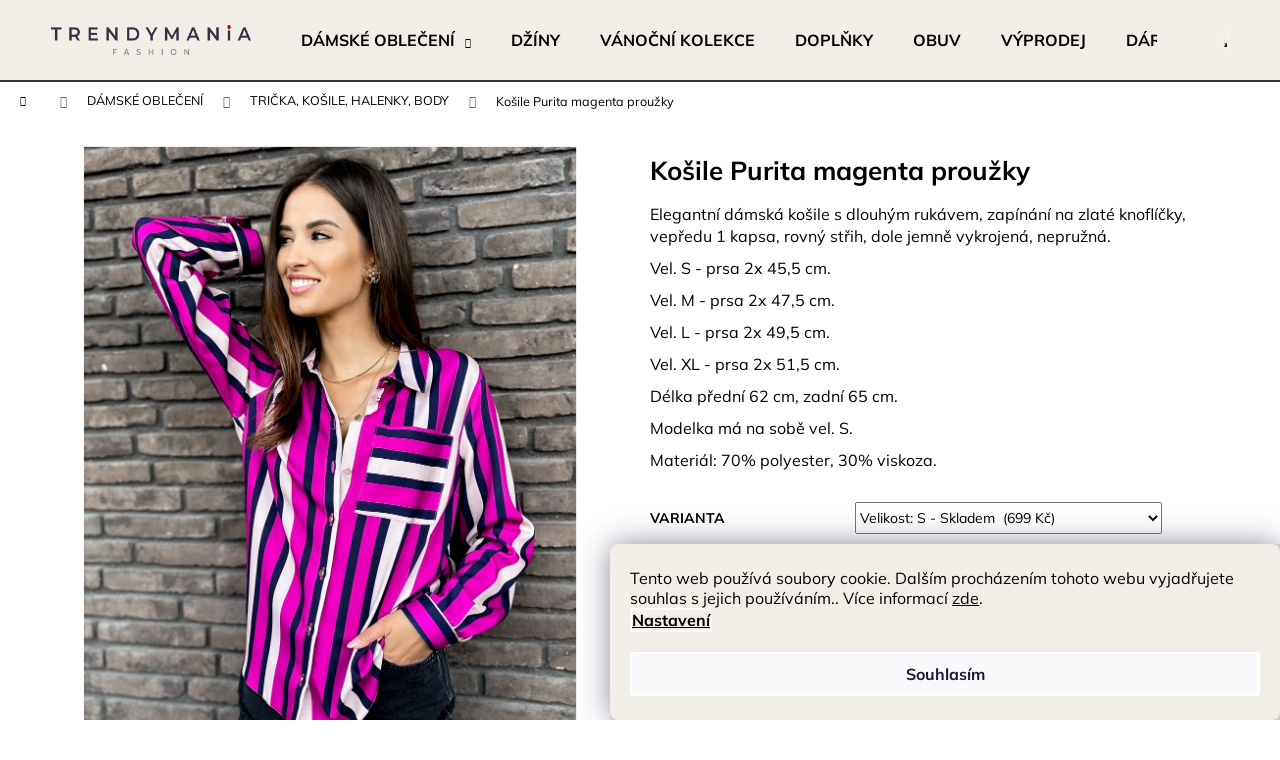

--- FILE ---
content_type: text/html; charset=utf-8
request_url: https://www.trendymania.cz/topy-tricka-kosile-fashion-eshop-obleceni-italska-moda-fashion-e-shop/kosile-purita-magenta-prouzky/?parameterValueId=27
body_size: 38520
content:
<!doctype html><html lang="cs" dir="ltr" class="header-background-dark external-fonts-loaded"><head><meta charset="utf-8" /><meta name="viewport" content="width=device-width,initial-scale=1" /><title>Košile Purita magenta proužky | TRENDYMANIA fashion ® e-shop | Dámská trička, košile, halenky, body, topy</title><link rel="preconnect" href="https://cdn.myshoptet.com" /><link rel="dns-prefetch" href="https://cdn.myshoptet.com" /><link rel="preload" href="https://cdn.myshoptet.com/prj/dist/master/cms/libs/jquery/jquery-1.11.3.min.js" as="script" /><link href="https://cdn.myshoptet.com/prj/dist/master/cms/templates/frontend_templates/shared/css/font-face/mulish.css" rel="stylesheet"><link href="https://cdn.myshoptet.com/prj/dist/master/shop/dist/font-shoptet-12.css.d637f40c301981789c16.css" rel="stylesheet"><script>
dataLayer = [];
dataLayer.push({'shoptet' : {
    "pageId": 723,
    "pageType": "productDetail",
    "currency": "CZK",
    "currencyInfo": {
        "decimalSeparator": ",",
        "exchangeRate": 1,
        "priceDecimalPlaces": 0,
        "symbol": "K\u010d",
        "symbolLeft": 0,
        "thousandSeparator": " "
    },
    "language": "cs",
    "projectId": 228985,
    "product": {
        "id": 19156,
        "guid": "551b9e56-5447-11ee-8e81-32b888b76c62",
        "hasVariants": true,
        "codes": [
            {
                "code": "16558\/L"
            },
            {
                "code": "16558\/M"
            },
            {
                "code": "16558\/S"
            },
            {
                "code": "16558\/XL"
            }
        ],
        "name": "Ko\u0161ile Purita magenta prou\u017eky",
        "appendix": "",
        "weight": 0,
        "currentCategory": "D\u00e1msk\u00e9 oble\u010den\u00ed | TRENDYMANIA fashion \u00ae e-shop | D\u00e1msk\u00e1 tri\u010dka, ko\u0161ile, halenky, body, topy",
        "currentCategoryGuid": "8592dcd6-a8a3-11e8-a8f6-002590dad85e",
        "defaultCategory": "D\u00e1msk\u00e9 oble\u010den\u00ed | TRENDYMANIA fashion \u00ae e-shop | D\u00e1msk\u00e1 tri\u010dka, ko\u0161ile, halenky, body, topy",
        "defaultCategoryGuid": "8592dcd6-a8a3-11e8-a8f6-002590dad85e",
        "currency": "CZK",
        "priceWithVat": 699
    },
    "stocks": [
        {
            "id": "ext",
            "title": "Sklad",
            "isDeliveryPoint": 0,
            "visibleOnEshop": 1
        }
    ],
    "cartInfo": {
        "id": null,
        "freeShipping": false,
        "freeShippingFrom": 2500,
        "leftToFreeGift": {
            "formattedPrice": "0 K\u010d",
            "priceLeft": 0
        },
        "freeGift": false,
        "leftToFreeShipping": {
            "priceLeft": 2500,
            "dependOnRegion": 0,
            "formattedPrice": "2 500 K\u010d"
        },
        "discountCoupon": [],
        "getNoBillingShippingPrice": {
            "withoutVat": 0,
            "vat": 0,
            "withVat": 0
        },
        "cartItems": [],
        "taxMode": "ORDINARY"
    },
    "cart": [],
    "customer": {
        "priceRatio": 1,
        "priceListId": 1,
        "groupId": null,
        "registered": false,
        "mainAccount": false
    }
}});
dataLayer.push({'cookie_consent' : {
    "marketing": "denied",
    "analytics": "denied"
}});
document.addEventListener('DOMContentLoaded', function() {
    shoptet.consent.onAccept(function(agreements) {
        if (agreements.length == 0) {
            return;
        }
        dataLayer.push({
            'cookie_consent' : {
                'marketing' : (agreements.includes(shoptet.config.cookiesConsentOptPersonalisation)
                    ? 'granted' : 'denied'),
                'analytics': (agreements.includes(shoptet.config.cookiesConsentOptAnalytics)
                    ? 'granted' : 'denied')
            },
            'event': 'cookie_consent'
        });
    });
});
</script>

<!-- Google Tag Manager -->
<script>(function(w,d,s,l,i){w[l]=w[l]||[];w[l].push({'gtm.start':
new Date().getTime(),event:'gtm.js'});var f=d.getElementsByTagName(s)[0],
j=d.createElement(s),dl=l!='dataLayer'?'&l='+l:'';j.async=true;j.src=
'https://www.googletagmanager.com/gtm.js?id='+i+dl;f.parentNode.insertBefore(j,f);
})(window,document,'script','dataLayer','GTM-T5M2MF6');</script>
<!-- End Google Tag Manager -->

<meta property="og:type" content="website"><meta property="og:site_name" content="trendymania.cz"><meta property="og:url" content="https://www.trendymania.cz/topy-tricka-kosile-fashion-eshop-obleceni-italska-moda-fashion-e-shop/kosile-purita-magenta-prouzky/?parameterValueId=27"><meta property="og:title" content="Košile Purita magenta proužky | TRENDYMANIA fashion ® e-shop | Dámská trička, košile, halenky, body, topy"><meta name="author" content="TRENDYMANIA fashion ® e-shop"><meta name="web_author" content="Shoptet.cz"><meta name="dcterms.rightsHolder" content="www.trendymania.cz"><meta name="robots" content="index,follow"><meta property="og:image" content="https://cdn.myshoptet.com/usr/www.trendymania.cz/user/shop/big/19156-3_kosile-magenta-pruhy1-2.jpg?65edea12"><meta property="og:description" content="Košile Purita magenta proužky. Elegantní dámská košile s dlouhým rukávem, zapínání na zlaté knoflíčky, vepředu 1 kapsa, rovný střih, dole jemně vykrojená, nepružná.
Vel. S - prsa 2x 45,5 cm.
Vel. M - prsa 2x 47,5 cm.
Vel. L - prsa 2x 49,5 cm.
Vel. XL - prsa 2x 51,5 cm.
Délka přední 62 cm, zadní 65 cm.
Modelka má…"><meta name="description" content="Košile Purita magenta proužky. Elegantní dámská košile s dlouhým rukávem, zapínání na zlaté knoflíčky, vepředu 1 kapsa, rovný střih, dole jemně vykrojená, nepružná.
Vel. S - prsa 2x 45,5 cm.
Vel. M - prsa 2x 47,5 cm.
Vel. L - prsa 2x 49,5 cm.
Vel. XL - prsa 2x 51,5 cm.
Délka přední 62 cm, zadní 65 cm.
Modelka má…"><meta name="google-site-verification" content="4thfeLZE94ZFDQETfgmwck2LNt0ZSptN5WgCEO9OyPY"><meta property="product:price:amount" content="699"><meta property="product:price:currency" content="CZK"><style>:root {--color-primary: #000000;--color-primary-h: 0;--color-primary-s: 0%;--color-primary-l: 0%;--color-primary-hover: #343434;--color-primary-hover-h: 0;--color-primary-hover-s: 0%;--color-primary-hover-l: 20%;--color-secondary: #343434;--color-secondary-h: 0;--color-secondary-s: 0%;--color-secondary-l: 20%;--color-secondary-hover: #013300;--color-secondary-hover-h: 119;--color-secondary-hover-s: 100%;--color-secondary-hover-l: 10%;--color-tertiary: #E2E2E2;--color-tertiary-h: 0;--color-tertiary-s: 0%;--color-tertiary-l: 89%;--color-tertiary-hover: #cfcfcf;--color-tertiary-hover-h: 0;--color-tertiary-hover-s: 0%;--color-tertiary-hover-l: 81%;--color-header-background: #000000;--template-font: "Mulish";--template-headings-font: "Mulish";--header-background-url: none;--cookies-notice-background: #1A1937;--cookies-notice-color: #F8FAFB;--cookies-notice-button-hover: #f5f5f5;--cookies-notice-link-hover: #27263f;--templates-update-management-preview-mode-content: "Náhled aktualizací šablony je aktivní pro váš prohlížeč."}</style>
    
    <link href="https://cdn.myshoptet.com/prj/dist/master/shop/dist/main-12.less.a712b24f4ee06168baf8.css" rel="stylesheet" />
        
    <script>var shoptet = shoptet || {};</script>
    <script src="https://cdn.myshoptet.com/prj/dist/master/shop/dist/main-3g-header.js.05f199e7fd2450312de2.js"></script>
<!-- User include --><!-- api 426(80) html code header -->
<link rel="stylesheet" href="https://cdn.myshoptet.com/usr/api2.dklab.cz/user/documents/_doplnky/navstivene/228985/8/228985_8.css" type="text/css" /><style> :root { --dklab-lastvisited-background-color: #ECECEC; } </style>
<!-- api 1501(1113) html code header -->
<link rel="stylesheet" href="https://cdn.myshoptet.com/usr/api2.dklab.cz/user/documents/_doplnky/filtry/228985/12/228985_12.css" type="text/css" /><style>:root { 
            --dklab-filters-active-color: #343434; 
            --dklab-filters-active-foreground-color: #FFFFFF; 
            --dklab-filters-slider-color: #343434; 
            --dklab-filters-show-filter-foreground-color: #FFFFFF; 
            --dklab-filters-show-filter-background-color: #343434; 
            --dklab-filters-show-filter-edges-size: 10px 25px;
            --dklab-filters-show-filter-align: center;
            --dklab-filters-show-filter-align-desktop: flex-start;
        }</style>
<!-- service 1709(1293) html code header -->
<style>
.shkRecapImgExtension {
    float: left;
    width: 50px;
    margin-right: 6px;
    margin-bottom: 2px;
}
.shkRecapImgExtension:not(:nth-of-type(1)) {
  display: none;
}

@media only screen and (max-width: 1200px) and (min-width: 992px) {
    .shkRecapImgExtension {
        width: 38px;
    }
    .template-13 .shkRecapImgExtension {
        margin-right: 0;
        margin-bottom: 5px;
        width: 100%;
    }
}
@media only screen and (max-width: 360px) {
	.shkRecapImgExtension {
        width: 38px;
    }
}
.template-08 #checkout-recapitulation a,
.template-06 #checkout-recapitulation a {
	display: inline;
}
@media only screen and (max-width: 760px) and (min-width: 640px) {
	.template-08 .shkRecapImgExtension {
		margin-right: 0;
        margin-bottom: 5px;
        width: 100%;
	}
  .template-08 #checkout-recapitulation a {
  	display: inline-block;
  }
}

@media only screen and (max-width: 992px) and (min-width: 640px) {
    .template-05 .shkRecapImgExtension,
    .template-04 .shkRecapImgExtension {
        width: 38px;
    }
}
</style>
<!-- project html code header -->
<link rel="stylesheet" media="screen" href="/user/documents/upload/DMupravy/trendymania.min.css?40" />
<link rel="stylesheet" media="screen" href="/user/documents/upload/DMupravy/FAQ.css?180" />

<style>
body {overflow-x: hidden}

.filter-section-parametric-id-4, .filter-section-boolean {
display:none;
}

#zavolejnam {display: block}
.pr-list-hover-info {
   display:none!important;
}

.product:hover .pr-list-info, .product:hover .pr-list-product-name, .product:hover .category-appendix {
color: black!important;
}

.product:hover .pr-list-pcs, .product:hover .button-inverse, .product:hover .button.button-success-inverse {
    border-color: black!important;
    
}

.product:hover .pr-list-cart {
box-shadow: 0 0 0 2px #000 inset!important;
}

</style>
<style data-change="Úprava barvy hvězdiček">
.stars .star.is-active:hover, .stars .star.star-half:before, .stars .star.star-on:before, .icon-starHalf-before, .icon-starOn-before, .product-ratings .icon-starOff-before:hover, .product-ratings .star-off:hover, .star.star-half, .star.star-on, .rate-average,
.tursky-apollo .rate-wrapper.unveil-wrapper .rate-list .stars span.star-off::before {
color: #ECB911 !important;
}
</style>

<!-- Facebook Pixel Code -->
<script>
!function(f,b,e,v,n,t,s)
{if(f.fbq)return;n=f.fbq=function(){n.callMethod?
n.callMethod.apply(n,arguments):n.queue.push(arguments)};
if(!f._fbq)f._fbq=n;n.push=n;n.loaded=!0;n.version='2.0';
n.queue=[];t=b.createElement(e);t.async=!0;
t.src=v;s=b.getElementsByTagName(e)[0];
s.parentNode.insertBefore(t,s)}(window,document,'script',
'https://connect.facebook.net/en_US/fbevents.js');
 fbq('init', '1009580485892820'); 
fbq('track', 'PageView');
</script>
<noscript>
 <img height="1" width="1" 
src="https://www.facebook.com/tr?id=1009580485892820&ev=PageView
&noscript=1"/>
</noscript>
<!-- End Facebook Pixel Code -->

<!-- Google Tag Manager -->
<script>(function(w,d,s,l,i){w[l]=w[l]||[];w[l].push({'gtm.start':
new Date().getTime(),event:'gtm.js'});var f=d.getElementsByTagName(s)[0],
j=d.createElement(s),dl=l!='dataLayer'?'&l='+l:'';j.async=true;j.src=
'https://www.googletagmanager.com/gtm.js?id='+i+dl;f.parentNode.insertBefore(j,f);
})(window,document,'script','dataLayer','GTM-T5M2MF6');</script>
<!-- End Google Tag Manager -->

<meta name="google-site-verification=4thfeLZE94ZFDQETfgmwck2LNt0ZSptN5WgCEO9OyPY" />

<!-- Google Tag Manager (noscript) -->
<noscript><iframe src="https://www.googletagmanager.com/ns.html?id=GTM-T5M2MF6"
height="0" width="0" style="display:none;visibility:hidden"></iframe></noscript>
<!-- End Google Tag Manager (noscript) -->
<meta name="facebook-domain-verification" content="516hmqyzyp4rlatolu9jzmy7k2l4vw" />
<meta name="p:domain_verify" content="902ebf7a6f662e1180d0f697dc054b01"/>
<script async charset="utf-8" src="//app.notifikuj.cz/js/notifikuj.min.js?id=234e8fef-94a2-4285-931c-11beec8cde49"></script>
<!-- /User include --><link rel="shortcut icon" href="/favicon.ico" type="image/x-icon" /><link rel="canonical" href="https://www.trendymania.cz/topy-tricka-kosile-fashion-eshop-obleceni-italska-moda-fashion-e-shop/kosile-purita-magenta-prouzky/" />    <script>
        var _hwq = _hwq || [];
        _hwq.push(['setKey', 'db6ef74d56f682801d13927531979cf2']);
        _hwq.push(['setTopPos', '0']);
        _hwq.push(['showWidget', '22']);
        (function() {
            var ho = document.createElement('script');
            ho.src = 'https://cz.im9.cz/direct/i/gjs.php?n=wdgt&sak=db6ef74d56f682801d13927531979cf2';
            var s = document.getElementsByTagName('script')[0]; s.parentNode.insertBefore(ho, s);
        })();
    </script>
<script>!function(){var t={9196:function(){!function(){var t=/\[object (Boolean|Number|String|Function|Array|Date|RegExp)\]/;function r(r){return null==r?String(r):(r=t.exec(Object.prototype.toString.call(Object(r))))?r[1].toLowerCase():"object"}function n(t,r){return Object.prototype.hasOwnProperty.call(Object(t),r)}function e(t){if(!t||"object"!=r(t)||t.nodeType||t==t.window)return!1;try{if(t.constructor&&!n(t,"constructor")&&!n(t.constructor.prototype,"isPrototypeOf"))return!1}catch(t){return!1}for(var e in t);return void 0===e||n(t,e)}function o(t,r,n){this.b=t,this.f=r||function(){},this.d=!1,this.a={},this.c=[],this.e=function(t){return{set:function(r,n){u(c(r,n),t.a)},get:function(r){return t.get(r)}}}(this),i(this,t,!n);var e=t.push,o=this;t.push=function(){var r=[].slice.call(arguments,0),n=e.apply(t,r);return i(o,r),n}}function i(t,n,o){for(t.c.push.apply(t.c,n);!1===t.d&&0<t.c.length;){if("array"==r(n=t.c.shift()))t:{var i=n,a=t.a;if("string"==r(i[0])){for(var f=i[0].split("."),s=f.pop(),p=(i=i.slice(1),0);p<f.length;p++){if(void 0===a[f[p]])break t;a=a[f[p]]}try{a[s].apply(a,i)}catch(t){}}}else if("function"==typeof n)try{n.call(t.e)}catch(t){}else{if(!e(n))continue;for(var l in n)u(c(l,n[l]),t.a)}o||(t.d=!0,t.f(t.a,n),t.d=!1)}}function c(t,r){for(var n={},e=n,o=t.split("."),i=0;i<o.length-1;i++)e=e[o[i]]={};return e[o[o.length-1]]=r,n}function u(t,o){for(var i in t)if(n(t,i)){var c=t[i];"array"==r(c)?("array"==r(o[i])||(o[i]=[]),u(c,o[i])):e(c)?(e(o[i])||(o[i]={}),u(c,o[i])):o[i]=c}}window.DataLayerHelper=o,o.prototype.get=function(t){var r=this.a;t=t.split(".");for(var n=0;n<t.length;n++){if(void 0===r[t[n]])return;r=r[t[n]]}return r},o.prototype.flatten=function(){this.b.splice(0,this.b.length),this.b[0]={},u(this.a,this.b[0])}}()}},r={};function n(e){var o=r[e];if(void 0!==o)return o.exports;var i=r[e]={exports:{}};return t[e](i,i.exports,n),i.exports}n.n=function(t){var r=t&&t.__esModule?function(){return t.default}:function(){return t};return n.d(r,{a:r}),r},n.d=function(t,r){for(var e in r)n.o(r,e)&&!n.o(t,e)&&Object.defineProperty(t,e,{enumerable:!0,get:r[e]})},n.o=function(t,r){return Object.prototype.hasOwnProperty.call(t,r)},function(){"use strict";n(9196)}()}();</script>    <!-- Global site tag (gtag.js) - Google Analytics -->
    <script async src="https://www.googletagmanager.com/gtag/js?id=G-VLYS6GGFXG"></script>
    <script>
        
        window.dataLayer = window.dataLayer || [];
        function gtag(){dataLayer.push(arguments);}
        

                    console.debug('default consent data');

            gtag('consent', 'default', {"ad_storage":"denied","analytics_storage":"denied","ad_user_data":"denied","ad_personalization":"denied","wait_for_update":500});
            dataLayer.push({
                'event': 'default_consent'
            });
        
        gtag('js', new Date());

        
                gtag('config', 'G-VLYS6GGFXG', {"groups":"GA4","send_page_view":false,"content_group":"productDetail","currency":"CZK","page_language":"cs"});
        
        
        
        
        
        
                    gtag('event', 'page_view', {"send_to":"GA4","page_language":"cs","content_group":"productDetail","currency":"CZK"});
        
                gtag('set', 'currency', 'CZK');

        gtag('event', 'view_item', {
            "send_to": "UA",
            "items": [
                {
                    "id": "16558\/S",
                    "name": "Ko\u0161ile Purita magenta prou\u017eky",
                    "category": "D\u00e1msk\u00e9 oble\u010den\u00ed | TRENDYMANIA fashion \u00ae e-shop \/ D\u00e1msk\u00e1 tri\u010dka, ko\u0161ile, halenky, body, topy",
                                                            "variant": "Velikost: L",
                                        "price": 699
                }
            ]
        });
        
        
        
        
        
                    gtag('event', 'view_item', {"send_to":"GA4","page_language":"cs","content_group":"productDetail","value":699,"currency":"CZK","items":[{"item_id":"16558\/S","item_name":"Ko\u0161ile Purita magenta prou\u017eky","item_category":"D\u00e1msk\u00e9 oble\u010den\u00ed | TRENDYMANIA fashion \u00ae e-shop","item_category2":"D\u00e1msk\u00e1 tri\u010dka, ko\u0161ile, halenky, body, topy","item_variant":"16558\/S~Velikost: S","price":699,"quantity":1,"index":0}]});
        
        
        
        
        
        
        
        document.addEventListener('DOMContentLoaded', function() {
            if (typeof shoptet.tracking !== 'undefined') {
                for (var id in shoptet.tracking.bannersList) {
                    gtag('event', 'view_promotion', {
                        "send_to": "UA",
                        "promotions": [
                            {
                                "id": shoptet.tracking.bannersList[id].id,
                                "name": shoptet.tracking.bannersList[id].name,
                                "position": shoptet.tracking.bannersList[id].position
                            }
                        ]
                    });
                }
            }

            shoptet.consent.onAccept(function(agreements) {
                if (agreements.length !== 0) {
                    console.debug('gtag consent accept');
                    var gtagConsentPayload =  {
                        'ad_storage': agreements.includes(shoptet.config.cookiesConsentOptPersonalisation)
                            ? 'granted' : 'denied',
                        'analytics_storage': agreements.includes(shoptet.config.cookiesConsentOptAnalytics)
                            ? 'granted' : 'denied',
                                                                                                'ad_user_data': agreements.includes(shoptet.config.cookiesConsentOptPersonalisation)
                            ? 'granted' : 'denied',
                        'ad_personalization': agreements.includes(shoptet.config.cookiesConsentOptPersonalisation)
                            ? 'granted' : 'denied',
                        };
                    console.debug('update consent data', gtagConsentPayload);
                    gtag('consent', 'update', gtagConsentPayload);
                    dataLayer.push(
                        { 'event': 'update_consent' }
                    );
                }
            });
        });
    </script>
</head><body class="desktop id-723 in-topy-tricka-kosile-fashion-eshop-obleceni-italska-moda-fashion-e-shop template-12 type-product type-detail one-column-body columns-mobile-2 columns-3 ums_forms_redesign--off ums_a11y_category_page--on ums_discussion_rating_forms--off ums_flags_display_unification--on ums_a11y_login--on mobile-header-version-0"><noscript>
    <style>
        #header {
            padding-top: 0;
            position: relative !important;
            top: 0;
        }
        .header-navigation {
            position: relative !important;
        }
        .overall-wrapper {
            margin: 0 !important;
        }
        body:not(.ready) {
            visibility: visible !important;
        }
    </style>
    <div class="no-javascript">
        <div class="no-javascript__title">Musíte změnit nastavení vašeho prohlížeče</div>
        <div class="no-javascript__text">Podívejte se na: <a href="https://www.google.com/support/bin/answer.py?answer=23852">Jak povolit JavaScript ve vašem prohlížeči</a>.</div>
        <div class="no-javascript__text">Pokud používáte software na blokování reklam, může být nutné povolit JavaScript z této stránky.</div>
        <div class="no-javascript__text">Děkujeme.</div>
    </div>
</noscript>

        <div id="fb-root"></div>
        <script>
            window.fbAsyncInit = function() {
                FB.init({
                    autoLogAppEvents : true,
                    xfbml            : true,
                    version          : 'v24.0'
                });
            };
        </script>
        <script async defer crossorigin="anonymous" src="https://connect.facebook.net/cs_CZ/sdk.js#xfbml=1&version=v24.0"></script><script>
<!-- Google Tag Manager -->
<script>(function(w,d,s,l,i){w[l]=w[l]||[];w[l].push({'gtm.start':
new Date().getTime(),event:'gtm.js'});var f=d.getElementsByTagName(s)[0],
j=d.createElement(s),dl=l!='dataLayer'?'&l='+l:'';j.async=true;j.src=
'https://www.googletagmanager.com/gtm.js?id='+i+dl;f.parentNode.insertBefore(j,f);
})(window,document,'script','dataLayer','GTM-T5M2MF6');</script>
<!-- End Google Tag Manager -->

<!-- Google Tag Manager (noscript) -->
<noscript><iframe src="https://www.googletagmanager.com/ns.html?id=GTM-T5M2MF6"
height="0" width="0" style="display:none;visibility:hidden"></iframe></noscript>
<!-- End Google Tag Manager (noscript) -->
</script>

<!-- Google Tag Manager (noscript) -->
<noscript><iframe src="https://www.googletagmanager.com/ns.html?id=GTM-T5M2MF6"
height="0" width="0" style="display:none;visibility:hidden"></iframe></noscript>
<!-- End Google Tag Manager (noscript) -->

    <div class="siteCookies siteCookies--right siteCookies--dark js-siteCookies" role="dialog" data-testid="cookiesPopup" data-nosnippet>
        <div class="siteCookies__form">
            <div class="siteCookies__content">
                <div class="siteCookies__text">
                    Tento web používá soubory cookie. Dalším procházením tohoto webu vyjadřujete souhlas s jejich používáním.. Více informací <a href="http://www.trendymania.cz/podminky-ochrany-osobnich-udaju/" target="\">zde</a>.
                </div>
                <p class="siteCookies__links">
                    <button class="siteCookies__link js-cookies-settings" aria-label="Nastavení cookies" data-testid="cookiesSettings">Nastavení</button>
                </p>
            </div>
            <div class="siteCookies__buttonWrap">
                                <button class="siteCookies__button js-cookiesConsentSubmit" value="all" aria-label="Přijmout cookies" data-testid="buttonCookiesAccept">Souhlasím</button>
            </div>
        </div>
        <script>
            document.addEventListener("DOMContentLoaded", () => {
                const siteCookies = document.querySelector('.js-siteCookies');
                document.addEventListener("scroll", shoptet.common.throttle(() => {
                    const st = document.documentElement.scrollTop;
                    if (st > 1) {
                        siteCookies.classList.add('siteCookies--scrolled');
                    } else {
                        siteCookies.classList.remove('siteCookies--scrolled');
                    }
                }, 100));
            });
        </script>
    </div>
<a href="#content" class="skip-link sr-only">Přejít na obsah</a><div class="overall-wrapper">
    <div class="user-action">
                        <dialog id="login" class="dialog dialog--modal dialog--fullscreen js-dialog--modal" aria-labelledby="loginHeading">
        <div class="dialog__close dialog__close--arrow">
                        <button type="button" class="btn toggle-window-arr" data-dialog-close data-testid="backToShop">Zpět <span>do obchodu</span></button>
            </div>
        <div class="dialog__wrapper">
            <div class="dialog__content dialog__content--form">
                <div class="dialog__header">
                    <h2 id="loginHeading" class="dialog__heading dialog__heading--login">Přihlášení k vašemu účtu</h2>
                </div>
                <div id="customerLogin" class="dialog__body">
                    <form action="/action/Customer/Login/" method="post" id="formLoginIncluded" class="csrf-enabled formLogin" data-testid="formLogin"><input type="hidden" name="referer" value="" /><div class="form-group"><div class="input-wrapper email js-validated-element-wrapper no-label"><input type="email" name="email" class="form-control" autofocus placeholder="E-mailová adresa (např. jan@novak.cz)" data-testid="inputEmail" autocomplete="email" required /></div></div><div class="form-group"><div class="input-wrapper password js-validated-element-wrapper no-label"><input type="password" name="password" class="form-control" placeholder="Heslo" data-testid="inputPassword" autocomplete="current-password" required /><span class="no-display">Nemůžete vyplnit toto pole</span><input type="text" name="surname" value="" class="no-display" /></div></div><div class="form-group"><div class="login-wrapper"><button type="submit" class="btn btn-secondary btn-text btn-login" data-testid="buttonSubmit">Přihlásit se</button><div class="password-helper"><a href="/registrace/" data-testid="signup" rel="nofollow">Nová registrace</a><a href="/klient/zapomenute-heslo/" rel="nofollow">Zapomenuté heslo</a></div></div></div></form>
                </div>
            </div>
        </div>
    </dialog>
            </div>
<header id="header"><div class="container navigation-wrapper"><div class="site-name"><a href="/" data-testid="linkWebsiteLogo"><img src="https://cdn.myshoptet.com/usr/www.trendymania.cz/user/logos/trendymania_logo_pruhledne_bez_ramecku.png" alt="TRENDYMANIA fashion ® e-shop" fetchpriority="low" /></a></div><nav id="navigation" aria-label="Hlavní menu" data-collapsible="true"><div class="navigation-in menu"><ul class="menu-level-1" role="menubar" data-testid="headerMenuItems"><li class="menu-item-708 ext" role="none"><a href="/kategorie/damske-obleceni-e-shop/" data-testid="headerMenuItem" role="menuitem" aria-haspopup="true" aria-expanded="false"><b>DÁMSKÉ OBLEČENÍ</b><span class="submenu-arrow"></span></a><ul class="menu-level-2" aria-label="DÁMSKÉ OBLEČENÍ" tabindex="-1" role="menu"><li class="menu-item-732" role="none"><a href="/kategorie/dzinove-obleceni/" data-image="https://cdn.myshoptet.com/usr/www.trendymania.cz/user/categories/thumb/damske-trendy-modern__-levne-dziny-rifle-trendymania-fashion-eshop-damske-obleceni-damska-moda-e-shop.jpg" data-testid="headerMenuItem" role="menuitem"><span>DŽÍNY A DŽÍNOVÉ OBLEČENÍ</span></a>
                        </li><li class="menu-item-1753" role="none"><a href="/kategorie/damske-kalhoty-kratasy/" data-image="https://cdn.myshoptet.com/usr/www.trendymania.cz/user/categories/thumb/damske-trendy-moderni-kalhoty-trendymania-fashion-eshop-damske-obleceni-damska-moda.jpg" data-testid="headerMenuItem" role="menuitem"><span>KALHOTY, LEGINY, KRAŤASY</span></a>
                        </li><li class="menu-item-738" role="none"><a href="/kategorie/sukne-damske-obleceni-moda-fashion-e-shop/" data-image="https://cdn.myshoptet.com/usr/www.trendymania.cz/user/categories/thumb/damske-trendy-moderni-sukne-trendymania-fashion-eshop-damske-obleceni-moda.jpg" data-testid="headerMenuItem" role="menuitem"><span>SUKNĚ</span></a>
                        </li><li class="menu-item-744" role="none"><a href="/kategorie/damske-saty-moda-fashion-e-shop/" data-image="https://cdn.myshoptet.com/usr/www.trendymania.cz/user/categories/thumb/damske-trendy-moderni-saty-trendymania-fashion-eshop-damske-obleceni-damska-moda.jpg" data-testid="headerMenuItem" role="menuitem"><span>ŠATY</span></a>
                        </li><li class="menu-item-723 active" role="none"><a href="/kategorie/topy-tricka-kosile-fashion-eshop-obleceni-italska-moda-fashion-e-shop/" data-image="https://cdn.myshoptet.com/usr/www.trendymania.cz/user/categories/thumb/damske-trendy-moderni-tricka-trendymania-fashion-eshop-damske-obleceni-damska-moda-1.jpg" data-testid="headerMenuItem" role="menuitem"><span>TRIČKA, KOŠILE, HALENKY, BODY</span></a>
                        </li><li class="menu-item-726" role="none"><a href="/kategorie/svetry-mikiny-fashion-e-shop-italska-moda-eshop/" data-image="https://cdn.myshoptet.com/usr/www.trendymania.cz/user/categories/thumb/damske-trendy-moderni-svetry-trendymania-fashion-eshop-damske-obleceni-damska-moda.jpg" data-testid="headerMenuItem" role="menuitem"><span>SVETRY, MIKINY, KARDIGANY</span></a>
                        </li><li class="menu-item-735" role="none"><a href="/kategorie/teplakovky-komplety-overaly-damske-obleceni-moda-fashion-e-shop/" data-image="https://cdn.myshoptet.com/usr/www.trendymania.cz/user/categories/thumb/damske-trendy-moderni-soupravy-teplakove-komplety-trendymania-fashion-eshop-damske-obleceni-damska-moda.jpg" data-testid="headerMenuItem" role="menuitem"><span>SOUPRAVY, KOMPLETY</span></a>
                        </li><li class="menu-item-729" role="none"><a href="/kategorie/bundy-kabaty-saka-vesty-damske-obleceni-moda-fashion-e-shop/" data-image="https://cdn.myshoptet.com/usr/www.trendymania.cz/user/categories/thumb/damske-trendy-moderni-vesty-bundy-trendymania-fashion-eshop-damske-obleceni-damska-moda.jpg" data-testid="headerMenuItem" role="menuitem"><span>BUNDY, KABÁTY, SAKA, VESTY</span></a>
                        </li></ul></li>
<li class="menu-item-1809" role="none"><a href="/kategorie/trendy-dziny/" data-testid="headerMenuItem" role="menuitem" aria-expanded="false"><b>DŽÍNY</b></a></li>
<li class="menu-item-1746" role="none"><a href="/kategorie/vanocni-kolekce/" data-testid="headerMenuItem" role="menuitem" aria-expanded="false"><b>VÁNOČNÍ KOLEKCE</b></a></li>
<li class="menu-item-711" role="none"><a href="/kategorie/doplnky-damske-obleceni-moda-fashion-e-shop/" data-testid="headerMenuItem" role="menuitem" aria-expanded="false"><b>DOPLŇKY</b></a></li>
<li class="menu-item-714" role="none"><a href="/kategorie/obuv-damske-obleceni-moda-fashion-e-shop/" data-testid="headerMenuItem" role="menuitem" aria-expanded="false"><b>OBUV</b></a></li>
<li class="menu-item-873" role="none"><a href="/kategorie/akce-slevy-vyprodej-damske-obleceni-fashion-e-shop/" data-testid="headerMenuItem" role="menuitem" aria-expanded="false"><b>VÝPRODEJ</b></a></li>
<li class="menu-item-870" role="none"><a href="/kategorie/darkove-poukazy-damske-obleceni-moda-fashion-e-shop/" data-testid="headerMenuItem" role="menuitem" aria-expanded="false"><b>DÁRKOVÉ POUKAZY</b></a></li>
<li class="menu-item-external-202" role="none"><a href="https://www.trendymania.cz/fashion-shop-jak-nakupovat/" data-testid="headerMenuItem" role="menuitem" aria-expanded="false"><b>Jak nakupovat</b></a></li>
<li class="menu-item-external-162" role="none"><a href="https://www.trendymania.cz/fashion-eshop-brno/" data-testid="headerMenuItem" role="menuitem" aria-expanded="false"><b>Kontakty</b></a></li>
<li class="menu-item-external-138" role="none"><a href="https://www.trendymania.cz/fashion-eshop-doprava-zdarma/" data-testid="headerMenuItem" role="menuitem" aria-expanded="false"><b>Doprava</b></a></li>
<li class="menu-item-external-205" role="none"><a href="https://www.trendymania.cz/fashion-e-shop-sledovani-zasilek/" data-testid="headerMenuItem" role="menuitem" aria-expanded="false"><b>Sledování zásilek</b></a></li>
<li class="menu-item-external-141" role="none"><a href="https://www.trendymania.cz/vraceni-zbozi-trendymania-cz/" data-testid="headerMenuItem" role="menuitem" aria-expanded="false"><b>Vrácení / výměna</b></a></li>
<li class="menu-item-external-208" role="none"><a href="https://www.trendymania.cz/modelky/" data-testid="headerMenuItem" role="menuitem" aria-expanded="false"><b>Modelky</b></a></li>
<li class="menu-item-external-199" role="none"><a href="https://www.trendymania.cz/hodnoceni-obchodu/" data-testid="headerMenuItem" role="menuitem" aria-expanded="false"><b>Recenze</b></a></li>
<li class="menu-item-external-211" role="none"><a href="https://www.trendymania.cz/fashion-shop-recenze-hodnoceni-doporucuji/" data-testid="headerMenuItem" role="menuitem" aria-expanded="false"><b>Doporučují nás</b></a></li>
</ul></div><span class="navigation-close"></span></nav><div class="menu-helper" data-testid="hamburgerMenu"><span>Více</span></div>

    <div class="navigation-buttons">
                <a href="#" class="toggle-window" data-target="search" data-testid="linkSearchIcon"><span class="sr-only">Hledat</span></a>
                    
        <button class="top-nav-button top-nav-button-login" type="button" data-dialog-id="login" aria-haspopup="dialog" aria-controls="login" data-testid="signin">
            <span class="sr-only">Přihlášení</span>
        </button>
                    <a href="/kosik/" class="toggle-window cart-count" data-target="cart" data-testid="headerCart" rel="nofollow" aria-haspopup="dialog" aria-expanded="false" aria-controls="cart-widget"><span class="sr-only">Nákupní košík</span></a>
        <a href="#" class="toggle-window" data-target="navigation" data-testid="hamburgerMenu"><span class="sr-only">Menu</span></a>
    </div>

</div></header><!-- / header -->


<div id="content-wrapper" class="container_resetted content-wrapper">
    
                                <div class="breadcrumbs navigation-home-icon-wrapper" itemscope itemtype="https://schema.org/BreadcrumbList">
                                                                            <span id="navigation-first" data-basetitle="TRENDYMANIA fashion ® e-shop" itemprop="itemListElement" itemscope itemtype="https://schema.org/ListItem">
                <a href="/" itemprop="item" class="navigation-home-icon"><span class="sr-only" itemprop="name">Domů</span></a>
                <span class="navigation-bullet">/</span>
                <meta itemprop="position" content="1" />
            </span>
                                <span id="navigation-1" itemprop="itemListElement" itemscope itemtype="https://schema.org/ListItem">
                <a href="/kategorie/damske-obleceni-e-shop/" itemprop="item" data-testid="breadcrumbsSecondLevel"><span itemprop="name">DÁMSKÉ OBLEČENÍ</span></a>
                <span class="navigation-bullet">/</span>
                <meta itemprop="position" content="2" />
            </span>
                                <span id="navigation-2" itemprop="itemListElement" itemscope itemtype="https://schema.org/ListItem">
                <a href="/kategorie/topy-tricka-kosile-fashion-eshop-obleceni-italska-moda-fashion-e-shop/" itemprop="item" data-testid="breadcrumbsSecondLevel"><span itemprop="name">TRIČKA, KOŠILE, HALENKY, BODY</span></a>
                <span class="navigation-bullet">/</span>
                <meta itemprop="position" content="3" />
            </span>
                                            <span id="navigation-3" itemprop="itemListElement" itemscope itemtype="https://schema.org/ListItem" data-testid="breadcrumbsLastLevel">
                <meta itemprop="item" content="https://www.trendymania.cz/topy-tricka-kosile-fashion-eshop-obleceni-italska-moda-fashion-e-shop/kosile-purita-magenta-prouzky/?parameterValueId=27" />
                <meta itemprop="position" content="4" />
                <span itemprop="name" data-title="Košile Purita magenta proužky">Košile Purita magenta proužky <span class="appendix"></span></span>
            </span>
            </div>
            
    <div class="content-wrapper-in">
                <main id="content" class="content wide">
                                                                                                                                                                            
<div class="p-detail" itemscope itemtype="https://schema.org/Product">

    
    <meta itemprop="name" content="Košile Purita magenta proužky" />
    <meta itemprop="category" content="Úvodní stránka &gt; DÁMSKÉ OBLEČENÍ &gt; TRIČKA, KOŠILE, HALENKY, BODY &gt; Košile Purita magenta proužky" />
    <meta itemprop="url" content="https://www.trendymania.cz/topy-tricka-kosile-fashion-eshop-obleceni-italska-moda-fashion-e-shop/kosile-purita-magenta-prouzky/" />
    <meta itemprop="image" content="https://cdn.myshoptet.com/usr/www.trendymania.cz/user/shop/big/19156-3_kosile-magenta-pruhy1-2.jpg?65edea12" />
            <meta itemprop="description" content="Elegantní dámská košile s dlouhým rukávem, zapínání na zlaté knoflíčky, vepředu 1 kapsa, rovný střih, dole jemně vykrojená, nepružná.
Vel. S - prsa 2x 45,5 cm.
Vel. M - prsa 2x 47,5 cm.
Vel. L - prsa 2x 49,5 cm.
Vel. XL - prsa 2x 51,5 cm.
Délka přední 62 cm, zadní 65 cm.
Modelka má na sobě vel. S.
Materiál: 70% polyester, 30% viskoza." />
                                                                                                        
        <div class="p-detail-inner">

        <div class="p-data-wrapper">
            <div class="p-detail-inner-header">
                                <h1>
                      Košile Purita magenta proužky                </h1>
            </div>

                            <div class="p-short-description" data-testid="productCardShortDescr">
                    <p>Elegantní dámská košile s dlouhým rukávem, zapínání na zlaté knoflíčky, vepředu 1 kapsa, rovný střih, dole jemně vykrojená, nepružná.</p>
<p>Vel. S - prsa 2x 45,5 cm.</p>
<p>Vel. M - prsa 2x 47,5 cm.</p>
<p>Vel. L - prsa 2x 49,5 cm.</p>
<p>Vel. XL - prsa 2x 51,5 cm.</p>
<p>Délka přední 62 cm, zadní 65 cm.</p>
<p>Modelka má na sobě vel. S.</p>
<p>Materiál: 70% polyester, 30% viskoza.</p>
                </div>
            

            <form action="/action/Cart/addCartItem/" method="post" id="product-detail-form" class="pr-action csrf-enabled" data-testid="formProduct">
                <meta itemprop="productID" content="19156" /><meta itemprop="identifier" content="551b9e56-5447-11ee-8e81-32b888b76c62" /><span itemprop="offers" itemscope itemtype="https://schema.org/Offer"><meta itemprop="sku" content="16558/S" /><link itemprop="availability" href="https://schema.org/InStock" /><meta itemprop="url" content="https://www.trendymania.cz/topy-tricka-kosile-fashion-eshop-obleceni-italska-moda-fashion-e-shop/kosile-purita-magenta-prouzky/" /><meta itemprop="price" content="699.00" /><meta itemprop="priceCurrency" content="CZK" /><link itemprop="itemCondition" href="https://schema.org/NewCondition" /></span><span itemprop="offers" itemscope itemtype="https://schema.org/Offer"><meta itemprop="sku" content="16558/M" /><link itemprop="availability" href="https://schema.org/InStock" /><meta itemprop="url" content="https://www.trendymania.cz/topy-tricka-kosile-fashion-eshop-obleceni-italska-moda-fashion-e-shop/kosile-purita-magenta-prouzky/" /><meta itemprop="price" content="699.00" /><meta itemprop="priceCurrency" content="CZK" /><link itemprop="itemCondition" href="https://schema.org/NewCondition" /></span><span itemprop="offers" itemscope itemtype="https://schema.org/Offer"><meta itemprop="sku" content="16558/L" /><link itemprop="availability" href="https://schema.org/InStock" /><meta itemprop="url" content="https://www.trendymania.cz/topy-tricka-kosile-fashion-eshop-obleceni-italska-moda-fashion-e-shop/kosile-purita-magenta-prouzky/" /><meta itemprop="price" content="699.00" /><meta itemprop="priceCurrency" content="CZK" /><link itemprop="itemCondition" href="https://schema.org/NewCondition" /></span><span itemprop="offers" itemscope itemtype="https://schema.org/Offer"><meta itemprop="sku" content="16558/XL" /><link itemprop="availability" href="https://schema.org/OutOfStock" /><meta itemprop="url" content="https://www.trendymania.cz/topy-tricka-kosile-fashion-eshop-obleceni-italska-moda-fashion-e-shop/kosile-purita-magenta-prouzky/" /><meta itemprop="price" content="699.00" /><meta itemprop="priceCurrency" content="CZK" /><link itemprop="itemCondition" href="https://schema.org/NewCondition" /></span><input type="hidden" name="productId" value="19156" /><input type="hidden" name="priceId" value="31030" /><input type="hidden" name="language" value="cs" />

                <div class="p-variants-block">
                                    <table class="detail-parameters">
                        <tbody>
                                                    <tr class="variant-list variant-not-chosen-anchor">
                                <th>
                                    Varianta                                </th>
                                <td>
                                    <div id="simple-variants" class="clearfix">
                                                                                    <select name="priceId" class="form-control" id="simple-variants-select" data-testid="selectVariant"><option value="" data-disable-button="1" data-disable-reason="Zvolte variantu" data-index="0"data-codeid="31030">Zvolte variantu</option><option value="31036" data-index="1"data-min="1"data-max="9999"data-decimals="0"data-codeid="31036"data-stock="-1"data-customerprice="699"data-haspromotion="" selected="selected" data-preselected="true">Velikost: S&nbsp;- Skladem&nbsp; (699 Kč)</option><option value="31033" data-index="2"data-min="1"data-max="9999"data-decimals="0"data-codeid="31033"data-stock="-1"data-customerprice="699"data-haspromotion="">Velikost: M&nbsp;- Skladem&nbsp; (699 Kč)</option><option value="31030" data-index="3"data-min="1"data-max="9999"data-decimals="0"data-codeid="31030"data-stock="-1"data-customerprice="699"data-haspromotion="">Velikost: L&nbsp;- Skladem&nbsp; (699 Kč)</option><option value="31039" data-index="4"data-disable-button="1" data-disable-reason="Tato varianta není dostupná a není možné ji objednat."data-min="1"data-max="9999"data-decimals="0"data-codeid="31039"data-stock="-2"data-customerprice="699"data-haspromotion="">Velikost: XL&nbsp;- Vyprodáno&nbsp; (699 Kč)</option></select>
                                                                            </div>
                                </td>
                            </tr>
                        
                        
                                                                                                </tbody>
                    </table>
                            </div>



            <div class="p-basic-info-block">
                <div class="block">
                                                            

                                                <span class="choose-variant
 no-display 1">
                <span class="availability-label" style="color: #009901">
                                            Skladem
                                    </span>
                            </span>
                                            <span class="choose-variant
 no-display 2">
                <span class="availability-label" style="color: #009901">
                                            Skladem
                                    </span>
                            </span>
                                            <span class="choose-variant
 no-display 3">
                <span class="availability-label" style="color: #009901">
                                            Skladem
                                    </span>
                            </span>
                                            <span class="choose-variant
 no-display 4">
                <span class="availability-label" style="color: #cb0000">
                                            Vyprodáno
                                    </span>
                            </span>
                <span class="choose-variant default-variant">
            <span class="availability-label">
                Zvolte variantu            </span>
        </span>
                                    </div>
                <div class="block">
                                                        </div>
                <div class="block">
                                                        </div>
            </div>

                                        
            <div class="p-to-cart-block">
                            <div class="p-final-price-wrapper">
                                                            <strong class="price-final" data-testid="productCardPrice">
                        <span class="price-final-holder">
                    699 Kč
    

            </span>
            </strong>
                                            <span class="price-measure">
                    
                        </span>
                    
                </div>
                            <div class="p-add-to-cart-wrapper">
                                <div class="add-to-cart" data-testid="divAddToCart">
                
<span class="quantity">
    <span
        class="increase-tooltip js-increase-tooltip"
        data-trigger="manual"
        data-container="body"
        data-original-title="Není možné zakoupit více než 9999 ks."
        aria-hidden="true"
        role="tooltip"
        data-testid="tooltip">
    </span>

    <span
        class="decrease-tooltip js-decrease-tooltip"
        data-trigger="manual"
        data-container="body"
        data-original-title="Minimální množství, které lze zakoupit, je 1 ks."
        aria-hidden="true"
        role="tooltip"
        data-testid="tooltip">
    </span>
    <label>
        <input
            type="number"
            name="amount"
            value="1"
            class="amount"
            autocomplete="off"
            data-decimals="0"
                        step="1"
            min="1"
            max="9999"
            aria-label="Množství"
            data-testid="cartAmount"/>
    </label>

    <button
        class="increase"
        type="button"
        aria-label="Zvýšit množství o 1"
        data-testid="increase">
            <span class="increase__sign">&plus;</span>
    </button>

    <button
        class="decrease"
        type="button"
        aria-label="Snížit množství o 1"
        data-testid="decrease">
            <span class="decrease__sign">&minus;</span>
    </button>
</span>
                    
                <button type="submit" class="btn btn-conversion add-to-cart-button" data-testid="buttonAddToCart" aria-label="Do košíku Košile Purita magenta proužky">Do košíku</button>
            
            </div>
                            </div>
            </div>


            </form>

            
            

            <div class="p-param-block">
                <div class="detail-parameters-wrapper">
                    <table class="detail-parameters second">
                        <tr>
    <th>
        <span class="row-header-label">
            Kategorie<span class="row-header-label-colon">:</span>
        </span>
    </th>
    <td>
        <a href="/kategorie/topy-tricka-kosile-fashion-eshop-obleceni-italska-moda-fashion-e-shop/">Dámská trička, košile, halenky, body, topy</a><span class="navigation-bullet">, </span><a href="/kategorie/l-bila/">L Bílá</a><span class="navigation-bullet">, </span><a href="/kategorie/l-bezova-2/">L Béžová</a><span class="navigation-bullet">, </span><span class="more-categories-wrap unveil-wrapper"><a href="#" class="more-categories-trigger" data-unveil="more-categories" aria-expanded="false" aria-controls="more-categories" role="button">Zobrazit další kategorie</a><span id="more-categories" class="more-categories-list js-hidden"><a href="/kategorie/l-cappuccino/">L Cappuccino</a><span class="navigation-bullet">, </span><a href="/kategorie/l-kremova-2/">L Krémová</a><span class="navigation-bullet">, </span><a href="/kategorie/l-camel-2/">L Camel</a><span class="navigation-bullet">, </span><a href="/kategorie/l-pudrova/">L Pudrová</a><span class="navigation-bullet">, </span><a href="/kategorie/l-seda-2/">L Šedá</a><span class="navigation-bullet">, </span><a href="/kategorie/l-zluta-2/">L Žlutá</a><span class="navigation-bullet">, </span><a href="/kategorie/l-cervena-2/">L Červená</a><span class="navigation-bullet">, </span><a href="/kategorie/l-ruzova-2/">L Růžová</a><span class="navigation-bullet">, </span><a href="/kategorie/l-malinova-2/">L Malinová</a><span class="navigation-bullet">, </span><a href="/kategorie/l-tyrkysova/">L Tyrkysová</a><span class="navigation-bullet">, </span><a href="/kategorie/l-fuchsiova/">L Fuchsiová</a><span class="navigation-bullet">, </span><a href="/kategorie/l-lososova-2/">L Lososová</a><span class="navigation-bullet">, </span><a href="/kategorie/l-bordo/">L Bordó</a><span class="navigation-bullet">, </span><a href="/kategorie/l-koralova-2/">L Korálová</a><span class="navigation-bullet">, </span><a href="/kategorie/l-fialova-2/">L Fialová</a><span class="navigation-bullet">, </span><a href="/kategorie/l-svetle-modra-2/">L Světle modrá</a><span class="navigation-bullet">, </span><a href="/kategorie/l-stredne-modra/">L Středně modrá</a><span class="navigation-bullet">, </span><a href="/kategorie/l-modra/">L Modrá</a><span class="navigation-bullet">, </span><a href="/kategorie/l-tmave-modra/">L Tmavě modrá</a><span class="navigation-bullet">, </span><a href="/kategorie/l-mentolova-2/">L Mentolová</a><span class="navigation-bullet">, </span><a href="/kategorie/l-zelena/">L Zelená</a><span class="navigation-bullet">, </span><a href="/kategorie/l-hneda-2/">L Hnědá</a><span class="navigation-bullet">, </span><a href="/kategorie/l-cerna-2/">L Černá</a><span class="navigation-bullet">, </span><a href="/kategorie/uni-bila/">UNI Bílá</a><span class="navigation-bullet">, </span><a href="/kategorie/uni-ruzova-2/">UNI Růžová</a><span class="navigation-bullet">, </span><a href="/kategorie/uni-fialova-2/">UNI Fialová</a><span class="navigation-bullet">, </span><a href="/kategorie/uni-l-bila/">UNI+L Bílá</a><span class="navigation-bullet">, </span><a href="/kategorie/uni-l-ruzova-2/">UNI+L Růžová</a><span class="navigation-bullet">, </span><a href="/kategorie/uni-l-fialova-2/">UNI+L Fialová</a><span class="navigation-bullet">, </span><a href="/kategorie/xs-bila/">XS Bílá</a><span class="navigation-bullet">, </span><a href="/kategorie/xs-ruzova-2/">XS Růžová</a><span class="navigation-bullet">, </span><a href="/kategorie/xs-s-2-ruzova-2/">XS+S Růžová</a><span class="navigation-bullet">, </span><a href="/kategorie/s-bila/">S Bílá</a><span class="navigation-bullet">, </span><a href="/kategorie/s-ruzova-2/">S Růžová</a><span class="navigation-bullet">, </span><a href="/kategorie/s-fialova-2/">S Fialová</a><span class="navigation-bullet">, </span><a href="/kategorie/s-m-2-bila/">S+M Bílá</a><span class="navigation-bullet">, </span><a href="/kategorie/s-m-2-ruzova-2/">S+M Růžová</a><span class="navigation-bullet">, </span><a href="/kategorie/m-bila/">M Bílá</a><span class="navigation-bullet">, </span><a href="/kategorie/m-ruzova-2/">M Růžová</a><span class="navigation-bullet">, </span><a href="/kategorie/m-fialova-2/">M Fialová</a><span class="navigation-bullet">, </span><a href="/kategorie/m-l-2-bila/">M+L Bílá</a><span class="navigation-bullet">, </span><a href="/kategorie/l-bila/">L Bílá</a><span class="navigation-bullet">, </span><a href="/kategorie/l-ruzova-2/">L Růžová</a><span class="navigation-bullet">, </span><a href="/kategorie/l-fialova-2/">L Fialová</a><span class="navigation-bullet">, </span><a href="/kategorie/l-xl-2-ruzova-2/">L+XL Růžová</a><span class="navigation-bullet">, </span><a href="/kategorie/xl-bila/">XL Bílá</a><span class="navigation-bullet">, </span><a href="/kategorie/xl-ruzova-2/">XL Růžová</a><span class="navigation-bullet">, </span><a href="/kategorie/xxl-ruzova-2/">XXL Růžová</a></span></span>    </td>
</tr>
            <tr>
            <th>
                <span class="row-header-label">
                                            Barva<span class="row-header-label-colon">:</span>
                                    </span>
            </th>
            <td>
                                                            <a href='/kategorie/topy-tricka-kosile-fashion-eshop-obleceni-italska-moda-fashion-e-shop/?pv33=669'>Bílá</a>,                                                                                 <a href='/kategorie/topy-tricka-kosile-fashion-eshop-obleceni-italska-moda-fashion-e-shop/?pv33=654'>Růžová</a>,                                                                                 <a href='/kategorie/topy-tricka-kosile-fashion-eshop-obleceni-italska-moda-fashion-e-shop/?pv33=672'>Fialová</a>                                                </td>
        </tr>
                        </table>
                </div>
                <div class="social-buttons-wrapper">
                    <div class="link-icons watchdog-active" data-testid="productDetailActionIcons">
    <a href="#" class="link-icon print" title="Tisknout produkt"><span>Tisk</span></a>
    <a href="/topy-tricka-kosile-fashion-eshop-obleceni-italska-moda-fashion-e-shop/kosile-purita-magenta-prouzky:dotaz/" class="link-icon chat" title="Mluvit s prodejcem" rel="nofollow"><span>Zeptat se</span></a>
            <a href="/topy-tricka-kosile-fashion-eshop-obleceni-italska-moda-fashion-e-shop/kosile-purita-magenta-prouzky:hlidat-cenu/" class="link-icon watchdog" title="Hlídat cenu" rel="nofollow"><span>Hlídat</span></a>
        </div>
                                    </div>
            </div>


                                </div>

        <div class="p-image-wrapper">
            
            <div class="p-image" style="" data-testid="mainImage">
                

<a href="https://cdn.myshoptet.com/usr/www.trendymania.cz/user/shop/big/19156-3_kosile-magenta-pruhy1-2.jpg?65edea12" class="p-main-image"><img src="https://cdn.myshoptet.com/usr/www.trendymania.cz/user/shop/big/19156-3_kosile-magenta-pruhy1-2.jpg?65edea12" alt="košile magenta pruhy1 2" width="1024" height="1365"  fetchpriority="high" />
</a>                


                

    

            </div>
            <div class="row">
                
    <div class="col-sm-12 p-thumbnails-wrapper">

        <div class="p-thumbnails">

            <div class="p-thumbnails-inner">

                <div>
                                                                                        <a href="https://cdn.myshoptet.com/usr/www.trendymania.cz/user/shop/big/19156-3_kosile-magenta-pruhy1-2.jpg?65edea12" class="p-thumbnail highlighted">
                            <img src="data:image/svg+xml,%3Csvg%20width%3D%22100%22%20height%3D%22100%22%20xmlns%3D%22http%3A%2F%2Fwww.w3.org%2F2000%2Fsvg%22%3E%3C%2Fsvg%3E" alt="košile magenta pruhy1 2" width="100" height="100"  data-src="https://cdn.myshoptet.com/usr/www.trendymania.cz/user/shop/related/19156-3_kosile-magenta-pruhy1-2.jpg?65edea12" fetchpriority="low" />
                        </a>
                        <a href="https://cdn.myshoptet.com/usr/www.trendymania.cz/user/shop/big/19156-3_kosile-magenta-pruhy1-2.jpg?65edea12" class="cbox-gal" data-gallery="lightbox[gallery]" data-alt="košile magenta pruhy1 2"></a>
                                                                    <a href="https://cdn.myshoptet.com/usr/www.trendymania.cz/user/shop/big/19156-4_kosile-magenta-pruhy2-2.jpg?65edea12" class="p-thumbnail">
                            <img src="data:image/svg+xml,%3Csvg%20width%3D%22100%22%20height%3D%22100%22%20xmlns%3D%22http%3A%2F%2Fwww.w3.org%2F2000%2Fsvg%22%3E%3C%2Fsvg%3E" alt="košile magenta pruhy2 2" width="100" height="100"  data-src="https://cdn.myshoptet.com/usr/www.trendymania.cz/user/shop/related/19156-4_kosile-magenta-pruhy2-2.jpg?65edea12" fetchpriority="low" />
                        </a>
                        <a href="https://cdn.myshoptet.com/usr/www.trendymania.cz/user/shop/big/19156-4_kosile-magenta-pruhy2-2.jpg?65edea12" class="cbox-gal" data-gallery="lightbox[gallery]" data-alt="košile magenta pruhy2 2"></a>
                                                                    <a href="https://cdn.myshoptet.com/usr/www.trendymania.cz/user/shop/big/19156-5_kosile-magenta-pruhy3-2.jpg?65edea12" class="p-thumbnail">
                            <img src="data:image/svg+xml,%3Csvg%20width%3D%22100%22%20height%3D%22100%22%20xmlns%3D%22http%3A%2F%2Fwww.w3.org%2F2000%2Fsvg%22%3E%3C%2Fsvg%3E" alt="košile magenta pruhy3 2" width="100" height="100"  data-src="https://cdn.myshoptet.com/usr/www.trendymania.cz/user/shop/related/19156-5_kosile-magenta-pruhy3-2.jpg?65edea12" fetchpriority="low" />
                        </a>
                        <a href="https://cdn.myshoptet.com/usr/www.trendymania.cz/user/shop/big/19156-5_kosile-magenta-pruhy3-2.jpg?65edea12" class="cbox-gal" data-gallery="lightbox[gallery]" data-alt="košile magenta pruhy3 2"></a>
                                    </div>

            </div>

            <a href="#" class="thumbnail-prev"></a>
            <a href="#" class="thumbnail-next"></a>

        </div>

    </div>

            </div>

        </div>
    </div>

    <div class="container container--bannersBenefit">
            </div>

        



        
    <div class="shp-tabs-wrapper p-detail-tabs-wrapper">
        <div class="row">
            <div class="col-sm-12 shp-tabs-row responsive-nav">
                <div class="shp-tabs-holder">
    <ul id="p-detail-tabs" class="shp-tabs p-detail-tabs visible-links" role="tablist">
                            <li class="shp-tab active" data-testid="tabDescription">
                <a href="#description" class="shp-tab-link" role="tab" data-toggle="tab">Popis</a>
            </li>
                                                <li class="shp-tab" data-testid="tabRelatedProducts">
                <a href="#productsRelated" class="shp-tab-link" role="tab" data-toggle="tab">Související (16)</a>
            </li>
                                        <li class="shp-tab" data-testid="tabAlternativeProducts">
                <a href="#productsAlternative" class="shp-tab-link" role="tab" data-toggle="tab">Podobné (16)</a>
            </li>
                                                                                                 <li class="shp-tab" data-testid="tabDiscussion">
                                <a href="#productDiscussion" class="shp-tab-link" role="tab" data-toggle="tab">Diskuze</a>
            </li>
                                        </ul>
</div>
            </div>
            <div class="col-sm-12 ">
                <div id="tab-content" class="tab-content">
                                                                                                            <div id="description" class="tab-pane fade in active" role="tabpanel">
        <div class="description-inner">
            <div class="basic-description">
                
                                    <p>Elegantní dámská košile s dlouhým rukávem, zapínání na zlaté knoflíčky, vepředu 1 kapsa, rovný střih, dole jemně vykrojená, nepružná.</p>
<p>Vel. S - prsa 2x 45,5 cm.</p>
<p>Vel. M - prsa 2x 47,5 cm.</p>
<p>Vel. L - prsa 2x 49,5 cm.</p>
<p>Vel. XL - prsa 2x 51,5 cm.</p>
<p>Délka přední 62 cm, zadní 65 cm.</p>
<p>Modelka má na sobě vel. S.</p>
<p>Materiál: 70% polyester, 30% viskoza.</p>
                            </div>
            
        </div>
    </div>
                                                    
    <div id="productsRelated" class="tab-pane fade" role="tabpanel">

        <div class="products products-block products-additional p-switchable">
            
        
                    <div class="product col-sm-6 col-md-12 col-lg-6 active related-sm-screen-show">
    <div class="p" data-micro="product" data-micro-product-id="19153" data-micro-identifier="54fd0ebe-5447-11ee-bb7c-32b888b76c62" data-testid="productItem">
                    <a href="/topy-tricka-kosile-fashion-eshop-obleceni-italska-moda-fashion-e-shop/kosile-purita-hnedo-bila/" class="image">
                <img src="data:image/svg+xml,%3Csvg%20width%3D%22423%22%20height%3D%22564%22%20xmlns%3D%22http%3A%2F%2Fwww.w3.org%2F2000%2Fsvg%22%3E%3C%2Fsvg%3E" alt="košile hnědo bílá vzorovaná3 2" data-micro-image="https://cdn.myshoptet.com/usr/www.trendymania.cz/user/shop/big/19153-3_kosile-hnedo-bila-vzorovana3-2.jpg?65edea12" width="423" height="564"  data-src="https://cdn.myshoptet.com/usr/www.trendymania.cz/user/shop/detail/19153-3_kosile-hnedo-bila-vzorovana3-2.jpg?65edea12
" fetchpriority="low" />
                                                                                                                                    
    

    


            </a>
        
        <div class="p-in">

            <div class="p-in-in">
                <a href="/topy-tricka-kosile-fashion-eshop-obleceni-italska-moda-fashion-e-shop/kosile-purita-hnedo-bila/" class="name" data-micro="url">
                    <span data-micro="name" data-testid="productCardName">
                          Košile Purita hnědo-bílá                    </span>
                </a>
                
                <div class="availability">
            <span style="color:#cb0000">
                Vyprodáno            </span>
                                                            </div>
    
                            </div>

            <div class="p-bottom no-buttons">
                
                <div data-micro="offer"
    data-micro-price="699.00"
    data-micro-price-currency="CZK"
            data-micro-availability="https://schema.org/OutOfStock"
    >
                    <div class="prices">
                                                                                
                        
                        
                        
            <div class="price price-final" data-testid="productCardPrice">
        <strong>
                                        699 Kč
                    </strong>
        

        
    </div>


                        

                    </div>

                    

                                            <div class="p-tools">
                                                                                    
    
                                                                                            <a href="/topy-tricka-kosile-fashion-eshop-obleceni-italska-moda-fashion-e-shop/kosile-purita-hnedo-bila/" class="btn btn-primary" aria-hidden="true" tabindex="-1">Detail</a>
                                                    </div>
                    
                                                                                            <p class="p-desc" data-micro="description" data-testid="productCardShortDescr">
                                Elegantní dámská košile s dlouhým rukávem, zapínání na zlaté knoflíčky, vepředu 1 kapsa, rovný střih, dole jemně vykrojená, nepružná.
Vel. S - prsa 2x 45,5 cm.
Vel. M - prsa 2x 47,5 cm.
Vel. L - prsa 2x 49,5 cm.
Vel. XL - prsa 2x 51,5 cm.
Délka přední 62 cm, zadní 65 cm.
Modelka má na sobě...
                            </p>
                                                            

                </div>

            </div>

        </div>

        
    

                    <span class="no-display" data-micro="sku">16549/L</span>
    
    </div>
</div>
                        <div class="product col-sm-6 col-md-12 col-lg-6 active related-sm-screen-show">
    <div class="p" data-micro="product" data-micro-product-id="19162" data-micro-identifier="55659ab0-5447-11ee-8648-32b888b76c62" data-testid="productItem">
                    <a href="/topy-tricka-kosile-fashion-eshop-obleceni-italska-moda-fashion-e-shop/kosile-purita-s-kvety/" class="image">
                <img src="data:image/svg+xml,%3Csvg%20width%3D%22423%22%20height%3D%22564%22%20xmlns%3D%22http%3A%2F%2Fwww.w3.org%2F2000%2Fsvg%22%3E%3C%2Fsvg%3E" alt="košile vzorovaná2 2" data-micro-image="https://cdn.myshoptet.com/usr/www.trendymania.cz/user/shop/big/19162-3_kosile-vzorovana2-2.jpg?65edea12" width="423" height="564"  data-src="https://cdn.myshoptet.com/usr/www.trendymania.cz/user/shop/detail/19162-3_kosile-vzorovana2-2.jpg?65edea12
" fetchpriority="low" />
                                                                                                                                    
    

    


            </a>
        
        <div class="p-in">

            <div class="p-in-in">
                <a href="/topy-tricka-kosile-fashion-eshop-obleceni-italska-moda-fashion-e-shop/kosile-purita-s-kvety/" class="name" data-micro="url">
                    <span data-micro="name" data-testid="productCardName">
                          Košile Purita s květy                    </span>
                </a>
                
                <div class="availability">
            <span style="color:#009901">
                Skladem            </span>
                                                            </div>
    
                            </div>

            <div class="p-bottom no-buttons">
                
                <div data-micro="offer"
    data-micro-price="699.00"
    data-micro-price-currency="CZK"
            data-micro-availability="https://schema.org/InStock"
    >
                    <div class="prices">
                                                                                
                        
                        
                        
            <div class="price price-final" data-testid="productCardPrice">
        <strong>
                                        699 Kč
                    </strong>
        

        
    </div>


                        

                    </div>

                    

                                            <div class="p-tools">
                                                                                    
    
                                                                                            <a href="/topy-tricka-kosile-fashion-eshop-obleceni-italska-moda-fashion-e-shop/kosile-purita-s-kvety/" class="btn btn-primary" aria-hidden="true" tabindex="-1">Detail</a>
                                                    </div>
                    
                                                                                            <p class="p-desc" data-micro="description" data-testid="productCardShortDescr">
                                Elegantní dámská košile s dlouhým rukávem, zapínání na zlaté knoflíčky, vepředu 1 kapsa, rovný střih, dole jemně vykrojená, nepružná.
Vel. S - prsa 2x 45,5 cm.
Vel. M - prsa 2x 47,5 cm.
Vel. L - prsa 2x 49,5 cm.
Vel. XL - prsa 2x 51,5 cm.
Délka přední 62 cm, zadní 65 cm.
Modelka má na sobě vel....
                            </p>
                                                            

                </div>

            </div>

        </div>

        
        <div class="widget-parameter-wrapper" data-parameter-name="Velikost" data-parameter-id="5" data-parameter-single="true">
        <ul class="widget-parameter-list">
                            <li class="widget-parameter-value">
                    <a href="/topy-tricka-kosile-fashion-eshop-obleceni-italska-moda-fashion-e-shop/kosile-purita-s-kvety/?parameterValueId=27" data-value-id="27" title="Velikost: S">S</a>
                </li>
                            <li class="widget-parameter-value">
                    <a href="/topy-tricka-kosile-fashion-eshop-obleceni-italska-moda-fashion-e-shop/kosile-purita-s-kvety/?parameterValueId=6" data-value-id="6" title="Velikost: M">M</a>
                </li>
                    </ul>
        <div class="widget-parameter-more">
            <span>+ další</span>
        </div>
    </div>


                    <span class="no-display" data-micro="sku">16546/L</span>
    
    </div>
</div>
                        <div class="product col-sm-6 col-md-12 col-lg-6 active related-sm-screen-hide">
    <div class="p" data-micro="product" data-micro-product-id="19165" data-micro-identifier="55811632-5447-11ee-948f-32b888b76c62" data-testid="productItem">
                    <a href="/topy-tricka-kosile-fashion-eshop-obleceni-italska-moda-fashion-e-shop/kosile-purita-s-ornamenty/" class="image">
                <img src="data:image/svg+xml,%3Csvg%20width%3D%22423%22%20height%3D%22564%22%20xmlns%3D%22http%3A%2F%2Fwww.w3.org%2F2000%2Fsvg%22%3E%3C%2Fsvg%3E" alt="košile ornamenty2 2" data-shp-lazy="true" data-micro-image="https://cdn.myshoptet.com/usr/www.trendymania.cz/user/shop/big/19165-3_kosile-ornamenty2-2.jpg?65edea12" width="423" height="564"  data-src="https://cdn.myshoptet.com/usr/www.trendymania.cz/user/shop/detail/19165-3_kosile-ornamenty2-2.jpg?65edea12
" fetchpriority="low" />
                                                                                                                                    
    

    


            </a>
        
        <div class="p-in">

            <div class="p-in-in">
                <a href="/topy-tricka-kosile-fashion-eshop-obleceni-italska-moda-fashion-e-shop/kosile-purita-s-ornamenty/" class="name" data-micro="url">
                    <span data-micro="name" data-testid="productCardName">
                          Košile Purita s ornamenty                    </span>
                </a>
                
                <div class="availability">
            <span style="color:#009901">
                Skladem            </span>
                                                            </div>
    
                            </div>

            <div class="p-bottom no-buttons">
                
                <div data-micro="offer"
    data-micro-price="699.00"
    data-micro-price-currency="CZK"
            data-micro-availability="https://schema.org/InStock"
    >
                    <div class="prices">
                                                                                
                        
                        
                        
            <div class="price price-final" data-testid="productCardPrice">
        <strong>
                                        699 Kč
                    </strong>
        

        
    </div>


                        

                    </div>

                    

                                            <div class="p-tools">
                                                                                    
    
                                                                                            <a href="/topy-tricka-kosile-fashion-eshop-obleceni-italska-moda-fashion-e-shop/kosile-purita-s-ornamenty/" class="btn btn-primary" aria-hidden="true" tabindex="-1">Detail</a>
                                                    </div>
                    
                                                                                            <p class="p-desc" data-micro="description" data-testid="productCardShortDescr">
                                Elegantní dámská košile s dlouhým rukávem, zapínání na zlaté knoflíčky, vepředu 1 kapsa, rovný střih, dole jemně vykrojená, nepružná.
Vel. S - prsa 2x 45,5 cm.
Vel. M - prsa 2x 47,5 cm.
Vel. L - prsa 2x 49,5 cm.
Vel. XL - prsa 2x 51,5 cm.
Délka přední 62 cm, zadní 65 cm.
Modelka má na sobě...
                            </p>
                                                            

                </div>

            </div>

        </div>

        
        <div class="widget-parameter-wrapper" data-parameter-name="Velikost" data-parameter-id="5" data-parameter-single="true">
        <ul class="widget-parameter-list">
                            <li class="widget-parameter-value">
                    <a href="/topy-tricka-kosile-fashion-eshop-obleceni-italska-moda-fashion-e-shop/kosile-purita-s-ornamenty/?parameterValueId=27" data-value-id="27" title="Velikost: S">S</a>
                </li>
                    </ul>
        <div class="widget-parameter-more">
            <span>+ další</span>
        </div>
    </div>


                    <span class="no-display" data-micro="sku">16555/L</span>
    
    </div>
</div>
                        <div class="product col-sm-6 col-md-12 col-lg-6 active related-sm-screen-hide">
    <div class="p" data-micro="product" data-micro-product-id="18105" data-micro-identifier="18627b02-b996-11ed-b860-0cc47a6c9c84" data-testid="productItem">
                    <a href="/topy-tricka-kosile-fashion-eshop-obleceni-italska-moda-fashion-e-shop/kosile-purita-camel/" class="image">
                <img src="data:image/svg+xml,%3Csvg%20width%3D%22423%22%20height%3D%22564%22%20xmlns%3D%22http%3A%2F%2Fwww.w3.org%2F2000%2Fsvg%22%3E%3C%2Fsvg%3E" alt="košile camel4 2" data-micro-image="https://cdn.myshoptet.com/usr/www.trendymania.cz/user/shop/big/18105-5_kosile-camel4-2.jpg?65edea12" width="423" height="564"  data-src="https://cdn.myshoptet.com/usr/www.trendymania.cz/user/shop/detail/18105-5_kosile-camel4-2.jpg?65edea12
" fetchpriority="low" />
                                                                                                                                    
    

    

    <div class="flags flags-extra">
      
                
                                                                              
            <span class="flag flag-discount">
                                                                                                            <span class="price-standard"><span>699 Kč</span></span>
                                                                                                                                                <span class="price-save">&ndash;49 %</span>
                                    </span>
              </div>

            </a>
        
        <div class="p-in">

            <div class="p-in-in">
                <a href="/topy-tricka-kosile-fashion-eshop-obleceni-italska-moda-fashion-e-shop/kosile-purita-camel/" class="name" data-micro="url">
                    <span data-micro="name" data-testid="productCardName">
                          Košile Purita camel                    </span>
                </a>
                
                <div class="availability">
            <span style="color:#009901">
                Skladem            </span>
                                                            </div>
    
                            </div>

            <div class="p-bottom no-buttons">
                
                <div data-micro="offer"
    data-micro-price="350.00"
    data-micro-price-currency="CZK"
            data-micro-availability="https://schema.org/InStock"
    >
                    <div class="prices">
                                                                                
                                                        
                        
                        
                        
            <div class="price price-final" data-testid="productCardPrice">
        <strong>
                                        350 Kč
                    </strong>
        

        
    </div>


                        

                    </div>

                    

                                            <div class="p-tools">
                                                                                    
    
                                                                                            <a href="/topy-tricka-kosile-fashion-eshop-obleceni-italska-moda-fashion-e-shop/kosile-purita-camel/" class="btn btn-primary" aria-hidden="true" tabindex="-1">Detail</a>
                                                    </div>
                    
                                                                                            <p class="p-desc" data-micro="description" data-testid="productCardShortDescr">
                                Elegantní dámská košile s dlouhým rukávem, zapínání na zlaté knoflíčky, vepředu 1 kapsa, rovný střih, dole jemně vykrojená, nepružná.
Vel. S - prsa 2x 45,5 cm (nepruží, sedí na S/M).
Vel. M - prsa 2x 47,5 cm (nepruží, sedí na M/L).
Vel. L - prsa 2x 49,5 cm (nepruží, sedí na L/XL).
Vel. XL -...
                            </p>
                                                            

                </div>

            </div>

        </div>

        
        <div class="widget-parameter-wrapper" data-parameter-name="Velikost" data-parameter-id="5" data-parameter-single="true">
        <ul class="widget-parameter-list">
                            <li class="widget-parameter-value">
                    <a href="/topy-tricka-kosile-fashion-eshop-obleceni-italska-moda-fashion-e-shop/kosile-purita-camel/?parameterValueId=6" data-value-id="6" title="Velikost: M">M</a>
                </li>
                            <li class="widget-parameter-value">
                    <a href="/topy-tricka-kosile-fashion-eshop-obleceni-italska-moda-fashion-e-shop/kosile-purita-camel/?parameterValueId=7" data-value-id="7" title="Velikost: L">L</a>
                </li>
                            <li class="widget-parameter-value">
                    <a href="/topy-tricka-kosile-fashion-eshop-obleceni-italska-moda-fashion-e-shop/kosile-purita-camel/?parameterValueId=182" data-value-id="182" title="Velikost: XXL">XXL</a>
                </li>
                    </ul>
        <div class="widget-parameter-more">
            <span>+ další</span>
        </div>
    </div>


                    <span class="no-display" data-micro="sku">15483/L</span>
    
    </div>
</div>
                        <div class="product col-sm-6 col-md-12 col-lg-6 inactive related-sm-screen-hide">
    <div class="p" data-micro="product" data-micro-product-id="19045" data-micro-identifier="b337f5e0-43f6-11ee-880c-32b888b76c62" data-testid="productItem">
                    <a href="/topy-tricka-kosile-fashion-eshop-obleceni-italska-moda-fashion-e-shop/kosile-purita-11-barev/" class="image">
                <img src="data:image/svg+xml,%3Csvg%20width%3D%22423%22%20height%3D%22564%22%20xmlns%3D%22http%3A%2F%2Fwww.w3.org%2F2000%2Fsvg%22%3E%3C%2Fsvg%3E" alt="Košile Purita 11 barev (Barva 11. Camel, Velikost L)" data-micro-image="https://cdn.myshoptet.com/usr/www.trendymania.cz/user/shop/big/19045-2_kosile-purita-11-barev--barva-11--camel--velikost-l.jpg?65edea12" width="423" height="564"  data-src="https://cdn.myshoptet.com/usr/www.trendymania.cz/user/shop/detail/19045-2_kosile-purita-11-barev--barva-11--camel--velikost-l.jpg?65edea12
" fetchpriority="low" />
                                                                                                                                    
    

    


            </a>
        
        <div class="p-in">

            <div class="p-in-in">
                <a href="/topy-tricka-kosile-fashion-eshop-obleceni-italska-moda-fashion-e-shop/kosile-purita-11-barev/" class="name" data-micro="url">
                    <span data-micro="name" data-testid="productCardName">
                          Košile Purita 11 barev                    </span>
                </a>
                
                <div class="availability">
            <span style="color:#009901">
                Skladem            </span>
                                                            </div>
    
                            </div>

            <div class="p-bottom no-buttons">
                
                <div data-micro="offer"
    data-micro-price="699.00"
    data-micro-price-currency="CZK"
            data-micro-availability="https://schema.org/InStock"
    >
                    <div class="prices">
                                                                                
                        
                        
                        
            <div class="price price-final" data-testid="productCardPrice">
        <strong>
                                        699 Kč
                    </strong>
        

        
    </div>


                        

                    </div>

                    

                                            <div class="p-tools">
                                                                                    
    
                                                                                            <a href="/topy-tricka-kosile-fashion-eshop-obleceni-italska-moda-fashion-e-shop/kosile-purita-11-barev/" class="btn btn-primary" aria-hidden="true" tabindex="-1">Detail</a>
                                                    </div>
                    
                                                                                            <p class="p-desc" data-micro="description" data-testid="productCardShortDescr">
                                Elegantní dámská košile s dlouhým rukávem, zapínání na zlaté knoflíčky, vepředu 1 kapsa, rovný střih, dole jemně vykrojená, nepružná.
Vel. S - prsa 2x 45,5 cm.
Vel. M - prsa 2x 47,5 cm.
Vel. L - prsa 2x 49,5 cm.
Vel. XL - prsa 2x 51,5 cm.
Délka přední 61 cm, zadní 65 cm.
Materiál: 70%...
                            </p>
                                                            

                </div>

            </div>

        </div>

        
        <div class="widget-parameter-wrapper" data-parameter-name="Velikost" data-parameter-id="5" data-parameter-single="false">
        <ul class="widget-parameter-list">
                            <li class="widget-parameter-value">
                    <a href="/topy-tricka-kosile-fashion-eshop-obleceni-italska-moda-fashion-e-shop/kosile-purita-11-barev/?parameterValueId=27" data-value-id="27" title="Velikost: S">S</a>
                </li>
                            <li class="widget-parameter-value">
                    <a href="/topy-tricka-kosile-fashion-eshop-obleceni-italska-moda-fashion-e-shop/kosile-purita-11-barev/?parameterValueId=6" data-value-id="6" title="Velikost: M">M</a>
                </li>
                            <li class="widget-parameter-value">
                    <a href="/topy-tricka-kosile-fashion-eshop-obleceni-italska-moda-fashion-e-shop/kosile-purita-11-barev/?parameterValueId=7" data-value-id="7" title="Velikost: L">L</a>
                </li>
                            <li class="widget-parameter-value">
                    <a href="/topy-tricka-kosile-fashion-eshop-obleceni-italska-moda-fashion-e-shop/kosile-purita-11-barev/?parameterValueId=4" data-value-id="4" title="Velikost: XL">XL</a>
                </li>
                            <li class="widget-parameter-value">
                    <a href="/topy-tricka-kosile-fashion-eshop-obleceni-italska-moda-fashion-e-shop/kosile-purita-11-barev/?parameterValueId=182" data-value-id="182" title="Velikost: XXL">XXL</a>
                </li>
                    </ul>
        <div class="widget-parameter-more">
            <span>+ další</span>
        </div>
    </div>


                    <span class="no-display" data-micro="sku">16486/L11</span>
    
    </div>
</div>
                        <div class="product col-sm-6 col-md-12 col-lg-6 inactive related-sm-screen-hide">
    <div class="p" data-micro="product" data-micro-product-id="18333" data-micro-identifier="2d894774-d046-11ed-87a5-c2d95f10c35c" data-testid="productItem">
                    <a href="/topy-tricka-kosile-fashion-eshop-obleceni-italska-moda-fashion-e-shop/kosile-s-knoflicky-barevne-kvety/" class="image">
                <img src="data:image/svg+xml,%3Csvg%20width%3D%22423%22%20height%3D%22564%22%20xmlns%3D%22http%3A%2F%2Fwww.w3.org%2F2000%2Fsvg%22%3E%3C%2Fsvg%3E" alt="košile barevná2 2" data-micro-image="https://cdn.myshoptet.com/usr/www.trendymania.cz/user/shop/big/18333_kosile-barevna2-2.jpg?65edea12" width="423" height="564"  data-src="https://cdn.myshoptet.com/usr/www.trendymania.cz/user/shop/detail/18333_kosile-barevna2-2.jpg?65edea12
" fetchpriority="low" />
                                                                                                                                    
    

    


            </a>
        
        <div class="p-in">

            <div class="p-in-in">
                <a href="/topy-tricka-kosile-fashion-eshop-obleceni-italska-moda-fashion-e-shop/kosile-s-knoflicky-barevne-kvety/" class="name" data-micro="url">
                    <span data-micro="name" data-testid="productCardName">
                          Košile s knoflíčky barevné květy                    </span>
                </a>
                
                <div class="availability">
            <span style="color:#009901">
                Skladem            </span>
                                                            </div>
    
                            </div>

            <div class="p-bottom no-buttons">
                
                <div data-micro="offer"
    data-micro-price="699.00"
    data-micro-price-currency="CZK"
            data-micro-availability="https://schema.org/InStock"
    >
                    <div class="prices">
                                                                                
                        
                        
                        
            <div class="price price-final" data-testid="productCardPrice">
        <strong>
                                        699 Kč
                    </strong>
        

        
    </div>


                        

                    </div>

                    

                                            <div class="p-tools">
                                                                                    
    
                                                                                            <a href="/topy-tricka-kosile-fashion-eshop-obleceni-italska-moda-fashion-e-shop/kosile-s-knoflicky-barevne-kvety/" class="btn btn-primary" aria-hidden="true" tabindex="-1">Detail</a>
                                                    </div>
                    
                                                                                            <p class="p-desc" data-micro="description" data-testid="productCardShortDescr">
                                Elegantní dámská košile, zapínání na zlaté knoflíčky, 3/4 rukávy. Velikosti odpovídají.
Vel. S - prsa 2x 46 cm.
Vel. M - prsa 2x 48 cm.
Vel. L - prsa 2x 50 cm.
Vel. XL - prsa 2x 52 cm.
Délka 63 cm.
Materiál: 70% polyster, 30% viskoza.


                            </p>
                                                            

                </div>

            </div>

        </div>

        
        <div class="widget-parameter-wrapper" data-parameter-name="Velikost" data-parameter-id="5" data-parameter-single="true">
        <ul class="widget-parameter-list">
                            <li class="widget-parameter-value">
                    <a href="/topy-tricka-kosile-fashion-eshop-obleceni-italska-moda-fashion-e-shop/kosile-s-knoflicky-barevne-kvety/?parameterValueId=27" data-value-id="27" title="Velikost: S">S</a>
                </li>
                    </ul>
        <div class="widget-parameter-more">
            <span>+ další</span>
        </div>
    </div>


                    <span class="no-display" data-micro="sku">15744/L</span>
    
    </div>
</div>
                        <div class="product col-sm-6 col-md-12 col-lg-6 inactive related-sm-screen-hide">
    <div class="p" data-micro="product" data-micro-product-id="19931" data-micro-identifier="6d9f5352-cb0f-11ee-85c8-861242c41283" data-testid="productItem">
                    <a href="/kosile-damske-obleceni-moda-fashion-e-shop/kosile-s-knoflicky-bila-s-kvety/" class="image">
                <img src="data:image/svg+xml,%3Csvg%20width%3D%22423%22%20height%3D%22564%22%20xmlns%3D%22http%3A%2F%2Fwww.w3.org%2F2000%2Fsvg%22%3E%3C%2Fsvg%3E" alt="košile květy1 3" data-micro-image="https://cdn.myshoptet.com/usr/www.trendymania.cz/user/shop/big/19931_kosile-kvety1-3.jpg?65edea12" width="423" height="564"  data-src="https://cdn.myshoptet.com/usr/www.trendymania.cz/user/shop/detail/19931_kosile-kvety1-3.jpg?65edea12
" fetchpriority="low" />
                                                                                                                                    
    

    


            </a>
        
        <div class="p-in">

            <div class="p-in-in">
                <a href="/kosile-damske-obleceni-moda-fashion-e-shop/kosile-s-knoflicky-bila-s-kvety/" class="name" data-micro="url">
                    <span data-micro="name" data-testid="productCardName">
                          Košile s knoflíčky bílá s květy                    </span>
                </a>
                
                <div class="availability">
            <span style="color:#009901">
                Skladem            </span>
                                                            </div>
    
                            </div>

            <div class="p-bottom no-buttons">
                
                <div data-micro="offer"
    data-micro-price="699.00"
    data-micro-price-currency="CZK"
            data-micro-availability="https://schema.org/InStock"
    >
                    <div class="prices">
                                                                                
                        
                        
                        
            <div class="price price-final" data-testid="productCardPrice">
        <strong>
                                        699 Kč
                    </strong>
        

        
    </div>


                        

                    </div>

                    

                                            <div class="p-tools">
                                                                                    
    
                                                                                            <a href="/kosile-damske-obleceni-moda-fashion-e-shop/kosile-s-knoflicky-bila-s-kvety/" class="btn btn-primary" aria-hidden="true" tabindex="-1">Detail</a>
                                                    </div>
                    
                                                                                            <p class="p-desc" data-micro="description" data-testid="productCardShortDescr">
                                Elegantní dámská košile, zapínání na zlaté knoflíčky, 3/4 rukávy. Velikosti odpovídají.
Vel. S - prsa 2x 46 cm.
Vel. M - prsa 2x 48 cm.
Vel. L - prsa 2x 50 cm.
Vel. XL - prsa 2x 52 cm.
Délka 63 cm.
Materiál: 70% viskoza, 30% polyester.
                            </p>
                                                            

                </div>

            </div>

        </div>

        
        <div class="widget-parameter-wrapper" data-parameter-name="Velikost" data-parameter-id="5" data-parameter-single="true">
        <ul class="widget-parameter-list">
                            <li class="widget-parameter-value">
                    <a href="/kosile-damske-obleceni-moda-fashion-e-shop/kosile-s-knoflicky-bila-s-kvety/?parameterValueId=6" data-value-id="6" title="Velikost: M">M</a>
                </li>
                            <li class="widget-parameter-value">
                    <a href="/kosile-damske-obleceni-moda-fashion-e-shop/kosile-s-knoflicky-bila-s-kvety/?parameterValueId=7" data-value-id="7" title="Velikost: L">L</a>
                </li>
                            <li class="widget-parameter-value">
                    <a href="/kosile-damske-obleceni-moda-fashion-e-shop/kosile-s-knoflicky-bila-s-kvety/?parameterValueId=4" data-value-id="4" title="Velikost: XL">XL</a>
                </li>
                    </ul>
        <div class="widget-parameter-more">
            <span>+ další</span>
        </div>
    </div>


                    <span class="no-display" data-micro="sku">17387/L</span>
    
    </div>
</div>
                        <div class="product col-sm-6 col-md-12 col-lg-6 inactive related-sm-screen-hide">
    <div class="p" data-micro="product" data-micro-product-id="18213" data-micro-identifier="23c32d10-c031-11ed-a649-0cc47a6c9c84" data-testid="productItem">
                    <a href="/topy-tricka-kosile-fashion-eshop-obleceni-italska-moda-fashion-e-shop/kosile-s-knoflicky-bila/" class="image">
                <img src="data:image/svg+xml,%3Csvg%20width%3D%22423%22%20height%3D%22564%22%20xmlns%3D%22http%3A%2F%2Fwww.w3.org%2F2000%2Fsvg%22%3E%3C%2Fsvg%3E" alt="košile bílá8 2" data-micro-image="https://cdn.myshoptet.com/usr/www.trendymania.cz/user/shop/big/18213-8_kosile-bila8-2.jpg?65edea12" width="423" height="564"  data-src="https://cdn.myshoptet.com/usr/www.trendymania.cz/user/shop/detail/18213-8_kosile-bila8-2.jpg?65edea12
" fetchpriority="low" />
                                                                                                                                    
    

    


            </a>
        
        <div class="p-in">

            <div class="p-in-in">
                <a href="/topy-tricka-kosile-fashion-eshop-obleceni-italska-moda-fashion-e-shop/kosile-s-knoflicky-bila/" class="name" data-micro="url">
                    <span data-micro="name" data-testid="productCardName">
                          Košile s knoflíčky bílá                    </span>
                </a>
                
                <div class="availability">
            <span style="color:#cb0000">
                Vyprodáno            </span>
                                                            </div>
    
                            </div>

            <div class="p-bottom no-buttons">
                
                <div data-micro="offer"
    data-micro-price="699.00"
    data-micro-price-currency="CZK"
            data-micro-availability="https://schema.org/OutOfStock"
    >
                    <div class="prices">
                                                                                
                        
                        
                        
            <div class="price price-final" data-testid="productCardPrice">
        <strong>
                                        699 Kč
                    </strong>
        

        
    </div>


                        

                    </div>

                    

                                            <div class="p-tools">
                                                                                    
    
                                                                                            <a href="/topy-tricka-kosile-fashion-eshop-obleceni-italska-moda-fashion-e-shop/kosile-s-knoflicky-bila/" class="btn btn-primary" aria-hidden="true" tabindex="-1">Detail</a>
                                                    </div>
                    
                                                                                            <p class="p-desc" data-micro="description" data-testid="productCardShortDescr">
                                Elegantní dámská košile, zapínání na zlaté knoflíčky, 3/4 rukávy. Velikosti odpovídají.
Vel. S - prsa 2x 46 cm.
Vel. M - prsa 2x 48 cm.
Vel. L - prsa 2x 50 cm.
Vel. XL - prsa 2x 52 cm.
Délka 63 cm.
Materiál: 70% polyster, 30% viskoza.
                            </p>
                                                            

                </div>

            </div>

        </div>

        
    

                    <span class="no-display" data-micro="sku">18213/S</span>
    
    </div>
</div>
                        <div class="product col-sm-6 col-md-12 col-lg-6 inactive related-sm-screen-hide">
    <div class="p" data-micro="product" data-micro-product-id="19934" data-micro-identifier="6df8a5c4-cb0f-11ee-ab31-861242c41283" data-testid="productItem">
                    <a href="/kosile-damske-obleceni-moda-fashion-e-shop/kosile-s-knoflicky-jarni-kvety/" class="image">
                <img src="data:image/svg+xml,%3Csvg%20width%3D%22423%22%20height%3D%22564%22%20xmlns%3D%22http%3A%2F%2Fwww.w3.org%2F2000%2Fsvg%22%3E%3C%2Fsvg%3E" alt="košile jarní květy3 2" data-micro-image="https://cdn.myshoptet.com/usr/www.trendymania.cz/user/shop/big/19934_kosile-jarni-kvety3-2.jpg?65edea12" width="423" height="564"  data-src="https://cdn.myshoptet.com/usr/www.trendymania.cz/user/shop/detail/19934_kosile-jarni-kvety3-2.jpg?65edea12
" fetchpriority="low" />
                                                                                                                                    
    

    


            </a>
        
        <div class="p-in">

            <div class="p-in-in">
                <a href="/kosile-damske-obleceni-moda-fashion-e-shop/kosile-s-knoflicky-jarni-kvety/" class="name" data-micro="url">
                    <span data-micro="name" data-testid="productCardName">
                          Košile s knoflíčky jarní květy                    </span>
                </a>
                
                <div class="availability">
            <span style="color:#cb0000">
                Vyprodáno            </span>
                                                            </div>
    
                            </div>

            <div class="p-bottom no-buttons">
                
                <div data-micro="offer"
    data-micro-price="699.00"
    data-micro-price-currency="CZK"
            data-micro-availability="https://schema.org/OutOfStock"
    >
                    <div class="prices">
                                                                                
                        
                        
                        
            <div class="price price-final" data-testid="productCardPrice">
        <strong>
                                        699 Kč
                    </strong>
        

        
    </div>


                        

                    </div>

                    

                                            <div class="p-tools">
                                                                                    
    
                                                                                            <a href="/kosile-damske-obleceni-moda-fashion-e-shop/kosile-s-knoflicky-jarni-kvety/" class="btn btn-primary" aria-hidden="true" tabindex="-1">Detail</a>
                                                    </div>
                    
                                                                                            <p class="p-desc" data-micro="description" data-testid="productCardShortDescr">
                                Elegantní dámská košile, zapínání na zlaté knoflíčky, 3/4 rukávy. Velikosti odpovídají.
Vel. S - prsa 2x 46 cm.
Vel. M - prsa 2x 48 cm.
Vel. L - prsa 2x 50 cm.
Vel. XL - prsa 2x 52 cm.
Délka 63 cm.
Materiál: 70% viskoza, 30% polyester.
                            </p>
                                                            

                </div>

            </div>

        </div>

        
    

                    <span class="no-display" data-micro="sku">17384/L</span>
    
    </div>
</div>
                        <div class="product col-sm-6 col-md-12 col-lg-6 inactive related-sm-screen-hide">
    <div class="p" data-micro="product" data-micro-product-id="20187" data-micro-identifier="5495ee9a-f03d-11ee-aa5b-2a64d7bca7ae" data-testid="productItem">
                    <a href="/kosile-damske-obleceni-moda-fashion-e-shop/kosile-shina-pudrova/" class="image">
                <img src="data:image/svg+xml,%3Csvg%20width%3D%22423%22%20height%3D%22564%22%20xmlns%3D%22http%3A%2F%2Fwww.w3.org%2F2000%2Fsvg%22%3E%3C%2Fsvg%3E" alt="elegantní košile krémová3 2" data-micro-image="https://cdn.myshoptet.com/usr/www.trendymania.cz/user/shop/big/20187-2_elegantni-kosile-kremova3-2.jpg?660ad543" width="423" height="564"  data-src="https://cdn.myshoptet.com/usr/www.trendymania.cz/user/shop/detail/20187-2_elegantni-kosile-kremova3-2.jpg?660ad543
" fetchpriority="low" />
                                                                                                                                                                                    <div class="flags flags-default">                            <span class="flag flag-custom3" style="background-color:#ffce93;">
            Deluxe
    </span>
                                                
                                                                    
                    </div>
                                                    
    

    

    <div class="flags flags-extra">
      
                
                                                                              
            <span class="flag flag-discount">
                                                                                                            <span class="price-standard"><span>850 Kč</span></span>
                                                                                                                                                <span class="price-save">&ndash;17 %</span>
                                    </span>
              </div>

            </a>
        
        <div class="p-in">

            <div class="p-in-in">
                <a href="/kosile-damske-obleceni-moda-fashion-e-shop/kosile-shina-pudrova/" class="name" data-micro="url">
                    <span data-micro="name" data-testid="productCardName">
                          Košile Shina pudrová                    </span>
                </a>
                
                <div class="availability">
            <span style="color:#009901">
                Skladem            </span>
                                                            </div>
    
                            </div>

            <div class="p-bottom no-buttons">
                
                <div data-micro="offer"
    data-micro-price="700.00"
    data-micro-price-currency="CZK"
            data-micro-availability="https://schema.org/InStock"
    >
                    <div class="prices">
                                                                                
                                                        
                        
                        
                        
            <div class="price price-final" data-testid="productCardPrice">
        <strong>
                                        700 Kč
                    </strong>
        

        
    </div>


                        

                    </div>

                    

                                            <div class="p-tools">
                                                                                    
    
                                                                                            <a href="/kosile-damske-obleceni-moda-fashion-e-shop/kosile-shina-pudrova/" class="btn btn-primary" aria-hidden="true" tabindex="-1">Detail</a>
                                                    </div>
                    
                                                                                            <p class="p-desc" data-micro="description" data-testid="productCardShortDescr">
                                Elegantní dámská košile s ozdobnými zlatými knoflíčky, ramenní vycpávky, nabírané rukávy, lehce transparentní, přední část přes prsa podšitá, nepružná, velikosti odpovídají.&nbsp;
Vel. S - prsa 2x 50 cm.
Vel. M - prsa 2x 52 cm.
Vel. L - prsa 2x 54 cm.
Délka 44 cm u vel. S, každá další plus 1...
                            </p>
                                                            

                </div>

            </div>

        </div>

        
        <div class="widget-parameter-wrapper" data-parameter-name="Velikost" data-parameter-id="5" data-parameter-single="true">
        <ul class="widget-parameter-list">
                            <li class="widget-parameter-value">
                    <a href="/kosile-damske-obleceni-moda-fashion-e-shop/kosile-shina-pudrova/?parameterValueId=7" data-value-id="7" title="Velikost: L">L</a>
                </li>
                    </ul>
        <div class="widget-parameter-more">
            <span>+ další</span>
        </div>
    </div>


                    <span class="no-display" data-micro="sku">20187/S</span>
    
    </div>
</div>
                        <div class="product col-sm-6 col-md-12 col-lg-6 inactive related-sm-screen-hide">
    <div class="p" data-micro="product" data-micro-product-id="20190" data-micro-identifier="eed240d4-f03e-11ee-a07f-568838820d6b" data-testid="productItem">
                    <a href="/kosile-damske-obleceni-moda-fashion-e-shop/kosile-shina-staroruzova/" class="image">
                <img src="data:image/svg+xml,%3Csvg%20width%3D%22423%22%20height%3D%22564%22%20xmlns%3D%22http%3A%2F%2Fwww.w3.org%2F2000%2Fsvg%22%3E%3C%2Fsvg%3E" alt="elegantní košile starorůžová2 2" data-micro-image="https://cdn.myshoptet.com/usr/www.trendymania.cz/user/shop/big/20190-1_elegantni-kosile-staroruzova2-2.jpg?660ad6cc" width="423" height="564"  data-src="https://cdn.myshoptet.com/usr/www.trendymania.cz/user/shop/detail/20190-1_elegantni-kosile-staroruzova2-2.jpg?660ad6cc
" fetchpriority="low" />
                                                                                                                                                                                    <div class="flags flags-default">                            <span class="flag flag-custom3" style="background-color:#ffce93;">
            Deluxe
    </span>
                                                
                                                                    
                    </div>
                                                    
    

    

    <div class="flags flags-extra">
      
                
                                                                              
            <span class="flag flag-discount">
                                                                                                            <span class="price-standard"><span>850 Kč</span></span>
                                                                                                                                                <span class="price-save">&ndash;17 %</span>
                                    </span>
              </div>

            </a>
        
        <div class="p-in">

            <div class="p-in-in">
                <a href="/kosile-damske-obleceni-moda-fashion-e-shop/kosile-shina-staroruzova/" class="name" data-micro="url">
                    <span data-micro="name" data-testid="productCardName">
                          Košile Shina starorůžová                    </span>
                </a>
                
                <div class="availability">
            <span style="color:#009901">
                Skladem            </span>
                                                            </div>
    
                            </div>

            <div class="p-bottom no-buttons">
                
                <div data-micro="offer"
    data-micro-price="700.00"
    data-micro-price-currency="CZK"
            data-micro-availability="https://schema.org/InStock"
    >
                    <div class="prices">
                                                                                
                                                        
                        
                        
                        
            <div class="price price-final" data-testid="productCardPrice">
        <strong>
                                        700 Kč
                    </strong>
        

        
    </div>


                        

                    </div>

                    

                                            <div class="p-tools">
                                                                                    
    
                                                                                            <a href="/kosile-damske-obleceni-moda-fashion-e-shop/kosile-shina-staroruzova/" class="btn btn-primary" aria-hidden="true" tabindex="-1">Detail</a>
                                                    </div>
                    
                                                                                            <p class="p-desc" data-micro="description" data-testid="productCardShortDescr">
                                Elegantní dámská košile s ozdobnými zlatými knoflíčky, ramenní vycpávky, nabírané rukávy, lehce transparentní, přední část přes prsa podšitá, nepružná, velikosti odpovídají.&nbsp;
Vel. S - prsa 2x 50 cm.
Vel. M - prsa 2x 52 cm.
Vel. L - prsa 2x 54 cm.
Délka 44 cm u vel. S, každá další plus 1...
                            </p>
                                                            

                </div>

            </div>

        </div>

        
        <div class="widget-parameter-wrapper" data-parameter-name="Velikost" data-parameter-id="5" data-parameter-single="true">
        <ul class="widget-parameter-list">
                            <li class="widget-parameter-value">
                    <a href="/kosile-damske-obleceni-moda-fashion-e-shop/kosile-shina-staroruzova/?parameterValueId=7" data-value-id="7" title="Velikost: L">L</a>
                </li>
                    </ul>
        <div class="widget-parameter-more">
            <span>+ další</span>
        </div>
    </div>


                    <span class="no-display" data-micro="sku">20190/S</span>
    
    </div>
</div>
                        <div class="product col-sm-6 col-md-12 col-lg-6 inactive related-sm-screen-hide">
    <div class="p" data-micro="product" data-micro-product-id="20614" data-micro-identifier="8f0fed92-36ff-11ef-aaf0-2a64d7bca7ae" data-testid="productItem">
                    <a href="/kosile-damske-obleceni-moda-fashion-e-shop/tunikova-kosile-modro-bila/" class="image">
                <img src="data:image/svg+xml,%3Csvg%20width%3D%22423%22%20height%3D%22564%22%20xmlns%3D%22http%3A%2F%2Fwww.w3.org%2F2000%2Fsvg%22%3E%3C%2Fsvg%3E" alt="plážová košile2 2" data-micro-image="https://cdn.myshoptet.com/usr/www.trendymania.cz/user/shop/big/20614-1_plazova-kosile2-2.jpg?66818ad3" width="423" height="564"  data-src="https://cdn.myshoptet.com/usr/www.trendymania.cz/user/shop/detail/20614-1_plazova-kosile2-2.jpg?66818ad3
" fetchpriority="low" />
                                                                                                                                                                                    <div class="flags flags-default">                            <span class="flag flag-custom3" style="background-color:#ffce93;">
            Deluxe
    </span>
                                                
                                                                    
                    </div>
                                                    
    

    


            </a>
        
        <div class="p-in">

            <div class="p-in-in">
                <a href="/kosile-damske-obleceni-moda-fashion-e-shop/tunikova-kosile-modro-bila/" class="name" data-micro="url">
                    <span data-micro="name" data-testid="productCardName">
                          Tuniková košile modro-bílá                    </span>
                </a>
                
                <div class="availability">
            <span style="color:#009901">
                Skladem            </span>
                                                            </div>
    
                            </div>

            <div class="p-bottom no-buttons">
                
                <div data-micro="offer"
    data-micro-price="890.00"
    data-micro-price-currency="CZK"
            data-micro-availability="https://schema.org/InStock"
    >
                    <div class="prices">
                                                                                
                        
                        
                        
            <div class="price price-final" data-testid="productCardPrice">
        <strong>
                                        890 Kč
                    </strong>
        

        
    </div>


                        

                    </div>

                    

                                            <div class="p-tools">
                                                                                    
    
                                                                                            <a href="/kosile-damske-obleceni-moda-fashion-e-shop/tunikova-kosile-modro-bila/" class="btn btn-primary" aria-hidden="true" tabindex="-1">Detail</a>
                                                    </div>
                    
                                                                                            <p class="p-desc" data-micro="description" data-testid="productCardShortDescr">
                                Elegantní dámská košile tunikového střihu, v pase na stažení páskem, na bocích vykrojená, 3/4 rukávy, vepředu jedna kapsa, nepružná.&nbsp;
Vel. S - prsa 2x 52 cm.
Vel. M - prsa 2x 54 cm.
Vel. L - prsa 2x 56 cm.
Délka přední 80 cm, zadní 90 cm.
Výška modelky 170 cm.
Modelka má na sobě vel....
                            </p>
                                                            

                </div>

            </div>

        </div>

        
        <div class="widget-parameter-wrapper" data-parameter-name="Velikost" data-parameter-id="5" data-parameter-single="true">
        <ul class="widget-parameter-list">
                            <li class="widget-parameter-value">
                    <a href="/kosile-damske-obleceni-moda-fashion-e-shop/tunikova-kosile-modro-bila/?parameterValueId=6" data-value-id="6" title="Velikost: M">M</a>
                </li>
                            <li class="widget-parameter-value">
                    <a href="/kosile-damske-obleceni-moda-fashion-e-shop/tunikova-kosile-modro-bila/?parameterValueId=7" data-value-id="7" title="Velikost: L">L</a>
                </li>
                    </ul>
        <div class="widget-parameter-more">
            <span>+ další</span>
        </div>
    </div>


                    <span class="no-display" data-micro="sku">20614/S</span>
    
    </div>
</div>
                        <div class="product col-sm-6 col-md-12 col-lg-6 inactive related-sm-screen-hide">
    <div class="p" data-micro="product" data-micro-product-id="21126" data-micro-identifier="c5025216-e035-11ef-922a-c6fac013a242" data-testid="productItem">
                    <a href="/topy-tricka-kosile-fashion-eshop-obleceni-italska-moda-fashion-e-shop/pletena-bluza-bila/" class="image">
                <img src="data:image/svg+xml,%3Csvg%20width%3D%22423%22%20height%3D%22564%22%20xmlns%3D%22http%3A%2F%2Fwww.w3.org%2F2000%2Fsvg%22%3E%3C%2Fsvg%3E" alt="pletená blůza bílá1 2" data-micro-image="https://cdn.myshoptet.com/usr/www.trendymania.cz/user/shop/big/21126_pletena-bluza-bila1-2.jpg?679d6eab" width="423" height="564"  data-src="https://cdn.myshoptet.com/usr/www.trendymania.cz/user/shop/detail/21126_pletena-bluza-bila1-2.jpg?679d6eab
" fetchpriority="low" />
                                                                                                                                    
    

    


            </a>
        
        <div class="p-in">

            <div class="p-in-in">
                <a href="/topy-tricka-kosile-fashion-eshop-obleceni-italska-moda-fashion-e-shop/pletena-bluza-bila/" class="name" data-micro="url">
                    <span data-micro="name" data-testid="productCardName">
                          Pletená blůza bílá                    </span>
                </a>
                
                <div class="availability">
            <span style="color:#009901">
                Skladem            </span>
                                                            </div>
    
                            </div>

            <div class="p-bottom no-buttons">
                
                <div data-micro="offer"
    data-micro-price="480.00"
    data-micro-price-currency="CZK"
            data-micro-availability="https://schema.org/InStock"
    >
                    <div class="prices">
                                                                                
                        
                        
                        
            <div class="price price-final" data-testid="productCardPrice">
        <strong>
                                        480 Kč
                    </strong>
        

        
    </div>


                        

                    </div>

                    

                                            <div class="p-tools">
                                                                                    
    
                                                                                            <a href="/topy-tricka-kosile-fashion-eshop-obleceni-italska-moda-fashion-e-shop/pletena-bluza-bila/" class="btn btn-primary" aria-hidden="true" tabindex="-1">Detail</a>
                                                    </div>
                    
                                                                                            <p class="p-desc" data-micro="description" data-testid="productCardShortDescr">
                                Elegantní dámská blůzka, zapínání na knoflíčky, velmi pružný a měkký materiál. Vel. unisize - XS, S, M.
Prsa 2x 35 - 45 cm.
Délka 50 cm.
Materiál: 40% akryl, 40% polyester, 20% rayon.
                            </p>
                                                            

                </div>

            </div>

        </div>

        
        <div class="widget-parameter-wrapper" data-parameter-name="Velikost" data-parameter-id="5" data-parameter-single="true">
        <ul class="widget-parameter-list">
                            <li class="widget-parameter-value">
                    <a href="/topy-tricka-kosile-fashion-eshop-obleceni-italska-moda-fashion-e-shop/pletena-bluza-bila/?parameterValueId=567" data-value-id="567" title="Velikost: UNI">UNI</a>
                </li>
                    </ul>
        <div class="widget-parameter-more">
            <span>+ další</span>
        </div>
    </div>


                    <span class="no-display" data-micro="sku">21126/UNI</span>
    
    </div>
</div>
                        <div class="product col-sm-6 col-md-12 col-lg-6 inactive related-sm-screen-hide">
    <div class="p" data-micro="product" data-micro-product-id="18971" data-micro-identifier="617975ae-2226-11ee-a3d5-32b888b76c62" data-testid="productItem">
                    <a href="/topy-tricka-kosile-fashion-eshop-obleceni-italska-moda-fashion-e-shop/top-purita-s-rukavky-fialovy/" class="image">
                <img src="data:image/svg+xml,%3Csvg%20width%3D%22423%22%20height%3D%22564%22%20xmlns%3D%22http%3A%2F%2Fwww.w3.org%2F2000%2Fsvg%22%3E%3C%2Fsvg%3E" alt="top purita" data-micro-image="https://cdn.myshoptet.com/usr/www.trendymania.cz/user/shop/big/18971-1_top-purita.jpg?65edea12" width="423" height="564"  data-src="https://cdn.myshoptet.com/usr/www.trendymania.cz/user/shop/detail/18971-1_top-purita.jpg?65edea12
" fetchpriority="low" />
                                                                                                                                    
    

    


            </a>
        
        <div class="p-in">

            <div class="p-in-in">
                <a href="/topy-tricka-kosile-fashion-eshop-obleceni-italska-moda-fashion-e-shop/top-purita-s-rukavky-fialovy/" class="name" data-micro="url">
                    <span data-micro="name" data-testid="productCardName">
                          Top Purita s rukávky fialový                    </span>
                </a>
                
                <div class="availability">
            <span style="color:#009901">
                Skladem            </span>
                                                            </div>
    
                            </div>

            <div class="p-bottom no-buttons">
                
                <div data-micro="offer"
    data-micro-price="520.00"
    data-micro-price-currency="CZK"
            data-micro-availability="https://schema.org/InStock"
    >
                    <div class="prices">
                                                                                
                        
                        
                        
            <div class="price price-final" data-testid="productCardPrice">
        <strong>
                                        520 Kč
                    </strong>
        

        
    </div>


                        

                    </div>

                    

                                            <div class="p-tools">
                                                                                    
    
                                                                                            <a href="/topy-tricka-kosile-fashion-eshop-obleceni-italska-moda-fashion-e-shop/top-purita-s-rukavky-fialovy/" class="btn btn-primary" aria-hidden="true" tabindex="-1">Detail</a>
                                                    </div>
                    
                                                                                            <p class="p-desc" data-micro="description" data-testid="productCardShortDescr">
                                Lehký dámský top s holými rameny, okolo dekoltu a rukávů gumičky, přišité rukávy, volný střih. Velikosti odpovídají.
Vel. S - prsa 2x 49 cm.
Vel. M - prsa 2x 51 cm.
Vel. L - prsa 2x 53 cm.
Délka cca 43 cm.
Materiál: 70% polyester, 30% viskoza.
                            </p>
                                                            

                </div>

            </div>

        </div>

        
        <div class="widget-parameter-wrapper" data-parameter-name="Velikost" data-parameter-id="5" data-parameter-single="true">
        <ul class="widget-parameter-list">
                            <li class="widget-parameter-value">
                    <a href="/topy-tricka-kosile-fashion-eshop-obleceni-italska-moda-fashion-e-shop/top-purita-s-rukavky-fialovy/?parameterValueId=27" data-value-id="27" title="Velikost: S">S</a>
                </li>
                            <li class="widget-parameter-value">
                    <a href="/topy-tricka-kosile-fashion-eshop-obleceni-italska-moda-fashion-e-shop/top-purita-s-rukavky-fialovy/?parameterValueId=6" data-value-id="6" title="Velikost: M">M</a>
                </li>
                            <li class="widget-parameter-value">
                    <a href="/topy-tricka-kosile-fashion-eshop-obleceni-italska-moda-fashion-e-shop/top-purita-s-rukavky-fialovy/?parameterValueId=7" data-value-id="7" title="Velikost: L">L</a>
                </li>
                    </ul>
        <div class="widget-parameter-more">
            <span>+ další</span>
        </div>
    </div>


                    <span class="no-display" data-micro="sku">16381/L</span>
    
    </div>
</div>
                        <div class="product col-sm-6 col-md-12 col-lg-6 inactive related-sm-screen-hide">
    <div class="p" data-micro="product" data-micro-product-id="17229" data-micro-identifier="c6b40e44-4bf7-11ed-96e2-0cc47a6c9c84" data-testid="productItem">
                    <a href="/topy-tricka-kosile-fashion-eshop-obleceni-italska-moda-fashion-e-shop/halenka-boheme-ruzova/" class="image">
                <img src="data:image/svg+xml,%3Csvg%20width%3D%22423%22%20height%3D%22564%22%20xmlns%3D%22http%3A%2F%2Fwww.w3.org%2F2000%2Fsvg%22%3E%3C%2Fsvg%3E" alt="halenka boheme růžová3 2" data-micro-image="https://cdn.myshoptet.com/usr/www.trendymania.cz/user/shop/big/17229-4_halenka-boheme-ruzova3-2.jpg?65edea12" width="423" height="564"  data-src="https://cdn.myshoptet.com/usr/www.trendymania.cz/user/shop/detail/17229-4_halenka-boheme-ruzova3-2.jpg?65edea12
" fetchpriority="low" />
                                                                                                                                                                                    <div class="flags flags-default">                            <span class="flag flag-custom3" style="background-color:#ffce93;">
            Deluxe
    </span>
    <span class="flag flag-sleva" style="background-color:#fe0000;">
            Výprodej
    </span>
                                                
                                                                    
                    </div>
                                                    
    

    

    <div class="flags flags-extra">
      
                
                                                                              
            <span class="flag flag-discount">
                                                                                                            <span class="price-standard"><span>690 Kč</span></span>
                                                                                                                            až                    <span class="price-save">&ndash;49 %</span>
                                    </span>
              </div>

            </a>
        
        <div class="p-in">

            <div class="p-in-in">
                <a href="/topy-tricka-kosile-fashion-eshop-obleceni-italska-moda-fashion-e-shop/halenka-boheme-ruzova/" class="name" data-micro="url">
                    <span data-micro="name" data-testid="productCardName">
                          Halenka Boheme růžová                    </span>
                </a>
                
                <div class="availability">
            <span style="color:#009901">
                Skladem            </span>
                                                            </div>
    
                            </div>

            <div class="p-bottom no-buttons">
                
                <div data-micro="offer"
    data-micro-price="350.00"
    data-micro-price-currency="CZK"
            data-micro-availability="https://schema.org/InStock"
    >
                    <div class="prices">
                                                                                
                                                        
                        
                        
                        
            <div class="price price-final" data-testid="productCardPrice">
        <strong>
                                        <small>od</small> 350 Kč                    </strong>
        

        
    </div>


                        

                    </div>

                    

                                            <div class="p-tools">
                                                                                    
    
                                                                                            <a href="/topy-tricka-kosile-fashion-eshop-obleceni-italska-moda-fashion-e-shop/halenka-boheme-ruzova/" class="btn btn-primary" aria-hidden="true" tabindex="-1">Detail</a>
                                                    </div>
                    
                                                                                            <p class="p-desc" data-micro="description" data-testid="productCardShortDescr">
                                Elegantní tričko z kolekce Deluxe s výstřihem, 95% viskoza,  krásně sedí a drží tvar díky podšití po celé délce (tričko je dvouvrstvé, podšité stejnou látkou jako je horní vrstva), velmi pružné, velikosti odpovídají. 
Vel. XS - prsa 2x 39 - 45 cm.
Vel. S - prsa 2x 41 - 47 cm.
Vel. M - prsa 2x...
                            </p>
                                                            

                </div>

            </div>

        </div>

        
        <div class="widget-parameter-wrapper" data-parameter-name="Velikost" data-parameter-id="5" data-parameter-single="true">
        <ul class="widget-parameter-list">
                            <li class="widget-parameter-value">
                    <a href="/topy-tricka-kosile-fashion-eshop-obleceni-italska-moda-fashion-e-shop/halenka-boheme-ruzova/?parameterValueId=24" data-value-id="24" title="Velikost: XS">XS</a>
                </li>
                    </ul>
        <div class="widget-parameter-more">
            <span>+ další</span>
        </div>
    </div>


                    <span class="no-display" data-micro="sku">14505/M</span>
    
    </div>
</div>
                        <div class="product col-sm-6 col-md-12 col-lg-6 inactive related-sm-screen-hide">
    <div class="p" data-micro="product" data-micro-product-id="21129" data-micro-identifier="e830a684-e035-11ef-86ed-a21a7a84e0af" data-testid="productItem">
                    <a href="/topy-tricka-kosile-fashion-eshop-obleceni-italska-moda-fashion-e-shop/pletena-bluza-kremova/" class="image">
                <img src="data:image/svg+xml,%3Csvg%20width%3D%22423%22%20height%3D%22564%22%20xmlns%3D%22http%3A%2F%2Fwww.w3.org%2F2000%2Fsvg%22%3E%3C%2Fsvg%3E" alt="pletená blůza krémová1 2" data-micro-image="https://cdn.myshoptet.com/usr/www.trendymania.cz/user/shop/big/21129_pletena-bluza-kremova1-2.jpg?679d6edd" width="423" height="564"  data-src="https://cdn.myshoptet.com/usr/www.trendymania.cz/user/shop/detail/21129_pletena-bluza-kremova1-2.jpg?679d6edd
" fetchpriority="low" />
                                                                                                                                    
    

    


            </a>
        
        <div class="p-in">

            <div class="p-in-in">
                <a href="/topy-tricka-kosile-fashion-eshop-obleceni-italska-moda-fashion-e-shop/pletena-bluza-kremova/" class="name" data-micro="url">
                    <span data-micro="name" data-testid="productCardName">
                          Pletená blůza krémová                    </span>
                </a>
                
                <div class="availability">
            <span style="color:#009901">
                Skladem            </span>
                                                            </div>
    
                            </div>

            <div class="p-bottom no-buttons">
                
                <div data-micro="offer"
    data-micro-price="480.00"
    data-micro-price-currency="CZK"
            data-micro-availability="https://schema.org/InStock"
    >
                    <div class="prices">
                                                                                
                        
                        
                        
            <div class="price price-final" data-testid="productCardPrice">
        <strong>
                                        480 Kč
                    </strong>
        

        
    </div>


                        

                    </div>

                    

                                            <div class="p-tools">
                                                                                    
    
                                                                                            <a href="/topy-tricka-kosile-fashion-eshop-obleceni-italska-moda-fashion-e-shop/pletena-bluza-kremova/" class="btn btn-primary" aria-hidden="true" tabindex="-1">Detail</a>
                                                    </div>
                    
                                                                                            <p class="p-desc" data-micro="description" data-testid="productCardShortDescr">
                                Elegantní dámská blůzka, zapínání na knoflíčky, velmi pružný a měkký materiál. Vel. unisize - XS, S, M.
Prsa 2x 35 - 45 cm.
Délka 50 cm.
Materiál: 40% akryl, 40% polyester, 20% rayon.
                            </p>
                                                            

                </div>

            </div>

        </div>

        
        <div class="widget-parameter-wrapper" data-parameter-name="Velikost" data-parameter-id="5" data-parameter-single="true">
        <ul class="widget-parameter-list">
                            <li class="widget-parameter-value">
                    <a href="/topy-tricka-kosile-fashion-eshop-obleceni-italska-moda-fashion-e-shop/pletena-bluza-kremova/?parameterValueId=567" data-value-id="567" title="Velikost: UNI">UNI</a>
                </li>
                    </ul>
        <div class="widget-parameter-more">
            <span>+ další</span>
        </div>
    </div>


                    <span class="no-display" data-micro="sku">21129/UNI</span>
    
    </div>
</div>
            </div>

                    <div class="browse-p">
                <a href="#" class="btn btn-default p-all">Zobrazit všechny související produkty</a>
                                    <a href="#" class="p-prev inactive"><span class="sr-only">Předchozí produkt</span></a>
                    <a href="#" class="p-next"><span class="sr-only">Další produkt</span></a>
                            </div>
        
    </div>
                                
    <div id="productsAlternative" class="tab-pane fade" role="tabpanel">

        <div class="products products-block products-additional products-alternative p-switchable">
            
        
                    <div class="product col-sm-6 col-md-12 col-lg-6 active related-sm-screen-show">
    <div class="p" data-micro="product" data-micro-product-id="18333" data-micro-identifier="2d894774-d046-11ed-87a5-c2d95f10c35c" data-testid="productItem">
                    <a href="/topy-tricka-kosile-fashion-eshop-obleceni-italska-moda-fashion-e-shop/kosile-s-knoflicky-barevne-kvety/" class="image">
                <img src="data:image/svg+xml,%3Csvg%20width%3D%22423%22%20height%3D%22564%22%20xmlns%3D%22http%3A%2F%2Fwww.w3.org%2F2000%2Fsvg%22%3E%3C%2Fsvg%3E" alt="košile barevná2 2" data-micro-image="https://cdn.myshoptet.com/usr/www.trendymania.cz/user/shop/big/18333_kosile-barevna2-2.jpg?65edea12" width="423" height="564"  data-src="https://cdn.myshoptet.com/usr/www.trendymania.cz/user/shop/detail/18333_kosile-barevna2-2.jpg?65edea12
" fetchpriority="low" />
                                                                                                                                    
    

    


            </a>
        
        <div class="p-in">

            <div class="p-in-in">
                <a href="/topy-tricka-kosile-fashion-eshop-obleceni-italska-moda-fashion-e-shop/kosile-s-knoflicky-barevne-kvety/" class="name" data-micro="url">
                    <span data-micro="name" data-testid="productCardName">
                          Košile s knoflíčky barevné květy                    </span>
                </a>
                
                <div class="availability">
            <span style="color:#009901">
                Skladem            </span>
                                                            </div>
    
                            </div>

            <div class="p-bottom no-buttons">
                
                <div data-micro="offer"
    data-micro-price="699.00"
    data-micro-price-currency="CZK"
            data-micro-availability="https://schema.org/InStock"
    >
                    <div class="prices">
                                                                                
                        
                        
                        
            <div class="price price-final" data-testid="productCardPrice">
        <strong>
                                        699 Kč
                    </strong>
        

        
    </div>


                        

                    </div>

                    

                                            <div class="p-tools">
                                                                                    
    
                                                                                            <a href="/topy-tricka-kosile-fashion-eshop-obleceni-italska-moda-fashion-e-shop/kosile-s-knoflicky-barevne-kvety/" class="btn btn-primary" aria-hidden="true" tabindex="-1">Detail</a>
                                                    </div>
                    
                                                                                            <p class="p-desc" data-micro="description" data-testid="productCardShortDescr">
                                Elegantní dámská košile, zapínání na zlaté knoflíčky, 3/4 rukávy. Velikosti odpovídají.
Vel. S - prsa 2x 46 cm.
Vel. M - prsa 2x 48 cm.
Vel. L - prsa 2x 50 cm.
Vel. XL - prsa 2x 52 cm.
Délka 63 cm.
Materiál: 70% polyster, 30% viskoza.


                            </p>
                                                            

                </div>

            </div>

        </div>

        
        <div class="widget-parameter-wrapper" data-parameter-name="Velikost" data-parameter-id="5" data-parameter-single="true">
        <ul class="widget-parameter-list">
                            <li class="widget-parameter-value">
                    <a href="/topy-tricka-kosile-fashion-eshop-obleceni-italska-moda-fashion-e-shop/kosile-s-knoflicky-barevne-kvety/?parameterValueId=27" data-value-id="27" title="Velikost: S">S</a>
                </li>
                    </ul>
        <div class="widget-parameter-more">
            <span>+ další</span>
        </div>
    </div>


                    <span class="no-display" data-micro="sku">15744/L</span>
    
    </div>
</div>
                        <div class="product col-sm-6 col-md-12 col-lg-6 active related-sm-screen-show">
    <div class="p" data-micro="product" data-micro-product-id="21102" data-micro-identifier="df9943f6-dcf1-11ef-a0dd-a21a7a84e0af" data-testid="productItem">
                    <a href="/topy-tricka-kosile-fashion-eshop-obleceni-italska-moda-fashion-e-shop/kremova-vesta-se-zlatymi-knoflicky/" class="image">
                <img src="data:image/svg+xml,%3Csvg%20width%3D%22423%22%20height%3D%22564%22%20xmlns%3D%22http%3A%2F%2Fwww.w3.org%2F2000%2Fsvg%22%3E%3C%2Fsvg%3E" alt="krémová blůza1 2" data-micro-image="https://cdn.myshoptet.com/usr/www.trendymania.cz/user/shop/big/21102-6_kremova-bluza1-2.jpg?679d6a8b" width="423" height="564"  data-src="https://cdn.myshoptet.com/usr/www.trendymania.cz/user/shop/detail/21102-6_kremova-bluza1-2.jpg?679d6a8b
" fetchpriority="low" />
                                                                                                                                                                                    <div class="flags flags-default">                            <span class="flag flag-custom3" style="background-color:#ffce93;">
            Deluxe
    </span>
                                                
                                                                    
                    </div>
                                                    
    

    


            </a>
        
        <div class="p-in">

            <div class="p-in-in">
                <a href="/topy-tricka-kosile-fashion-eshop-obleceni-italska-moda-fashion-e-shop/kremova-vesta-se-zlatymi-knoflicky/" class="name" data-micro="url">
                    <span data-micro="name" data-testid="productCardName">
                          Krémová vesta se zlatými knoflíčky                    </span>
                </a>
                
                <div class="availability">
            <span style="color:#009901">
                Skladem            </span>
                                                            </div>
    
                            </div>

            <div class="p-bottom no-buttons">
                
                <div data-micro="offer"
    data-micro-price="890.00"
    data-micro-price-currency="CZK"
            data-micro-availability="https://schema.org/InStock"
    >
                    <div class="prices">
                                                                                
                        
                        
                        
            <div class="price price-final" data-testid="productCardPrice">
        <strong>
                                        890 Kč
                    </strong>
        

        
    </div>


                        

                    </div>

                    

                                            <div class="p-tools">
                                                                                    
    
                                                                                            <a href="/topy-tricka-kosile-fashion-eshop-obleceni-italska-moda-fashion-e-shop/kremova-vesta-se-zlatymi-knoflicky/" class="btn btn-primary" aria-hidden="true" tabindex="-1">Detail</a>
                                                    </div>
                    
                                                                                            <p class="p-desc" data-micro="description" data-testid="productCardShortDescr">
                                Elegantní dámská vesta z teplého úpletu, ozdobné zlaté knoflíčky, příjemný a pružný materiál. Dostupná ve 2 velikostech.
S/M - prsa 2x 42 - 45 cm, délka 50 cm.
M/L - prsa 2x 44 - 47 cm, délka 52 cm.
Modelka má na sobě vel. S/M.
Materiál: 60% viskoza, 25% polyamid, 15% vlna.
                            </p>
                                                            

                </div>

            </div>

        </div>

        
        <div class="widget-parameter-wrapper" data-parameter-name="Velikost" data-parameter-id="5" data-parameter-single="true">
        <ul class="widget-parameter-list">
                            <li class="widget-parameter-value">
                    <a href="/topy-tricka-kosile-fashion-eshop-obleceni-italska-moda-fashion-e-shop/kremova-vesta-se-zlatymi-knoflicky/?parameterValueId=570" data-value-id="570" title="Velikost: M+L">M+L</a>
                </li>
                    </ul>
        <div class="widget-parameter-more">
            <span>+ další</span>
        </div>
    </div>


                    <span class="no-display" data-micro="sku">21102/S-M</span>
    
    </div>
</div>
                        <div class="product col-sm-6 col-md-12 col-lg-6 active related-sm-screen-hide">
    <div class="p" data-micro="product" data-micro-product-id="18042" data-micro-identifier="c0778e1a-b156-11ed-a15a-0cc47a6c9370" data-testid="productItem">
                    <a href="/topy-tricka-kosile-fashion-eshop-obleceni-italska-moda-fashion-e-shop/top-sapple-bily-2/" class="image">
                <img src="data:image/svg+xml,%3Csvg%20width%3D%22423%22%20height%3D%22564%22%20xmlns%3D%22http%3A%2F%2Fwww.w3.org%2F2000%2Fsvg%22%3E%3C%2Fsvg%3E" alt="13044 2 tilko top bile1 2" data-shp-lazy="true" data-micro-image="https://cdn.myshoptet.com/usr/www.trendymania.cz/user/shop/big/18042-1_13044-2-tilko-top-bile1-2.jpg?65edea12" width="423" height="564"  data-src="https://cdn.myshoptet.com/usr/www.trendymania.cz/user/shop/detail/18042-1_13044-2-tilko-top-bile1-2.jpg?65edea12
" fetchpriority="low" />
                                                                                                                                    
    

    


            </a>
        
        <div class="p-in">

            <div class="p-in-in">
                <a href="/topy-tricka-kosile-fashion-eshop-obleceni-italska-moda-fashion-e-shop/top-sapple-bily-2/" class="name" data-micro="url">
                    <span data-micro="name" data-testid="productCardName">
                          Top Sapple bílý                    </span>
                </a>
                
                <div class="availability">
            <span style="color:#009901">
                Skladem            </span>
                                                            </div>
    
                            </div>

            <div class="p-bottom no-buttons">
                
                <div data-micro="offer"
    data-micro-price="399.00"
    data-micro-price-currency="CZK"
            data-micro-availability="https://schema.org/InStock"
    >
                    <div class="prices">
                                                                                
                        
                        
                        
            <div class="price price-final" data-testid="productCardPrice">
        <strong>
                                        399 Kč
                    </strong>
        

        
    </div>


                        

                    </div>

                    

                                            <div class="p-tools">
                                                                                    
    
                                                                                            <a href="/topy-tricka-kosile-fashion-eshop-obleceni-italska-moda-fashion-e-shop/top-sapple-bily-2/" class="btn btn-primary" aria-hidden="true" tabindex="-1">Detail</a>
                                                    </div>
                    
                                                                                            <p class="p-desc" data-micro="description" data-testid="productCardShortDescr">
                                Dámský top z lehkého, velmi pružného materiálu lemovaný krajkou, nastavitelná ramínka. Volný střih. 
Vel. S - prsa 2 x 42 cm
Vel. M - prsa 2x 43,5 cm
Vel. L - prsa 2x 45 cm
Materiál: 95% polyester, 5% elasten.
                            </p>
                                                            

                </div>

            </div>

        </div>

        
        <div class="widget-parameter-wrapper" data-parameter-name="Velikost" data-parameter-id="5" data-parameter-single="true">
        <ul class="widget-parameter-list">
                            <li class="widget-parameter-value">
                    <a href="/topy-tricka-kosile-fashion-eshop-obleceni-italska-moda-fashion-e-shop/top-sapple-bily-2/?parameterValueId=7" data-value-id="7" title="Velikost: L">L</a>
                </li>
                    </ul>
        <div class="widget-parameter-more">
            <span>+ další</span>
        </div>
    </div>


                    <span class="no-display" data-micro="sku">15363/L</span>
    
    </div>
</div>
                        <div class="product col-sm-6 col-md-12 col-lg-6 active related-sm-screen-hide">
    <div class="p" data-micro="product" data-micro-product-id="15891" data-micro-identifier="8ee9179e-df68-11ec-a57a-0cc47a6c9c84" data-testid="productItem">
                    <a href="/topy-tricka-kosile-fashion-eshop-obleceni-italska-moda-fashion-e-shop/top-purita-zeleno-ruzovy/" class="image">
                <img src="data:image/svg+xml,%3Csvg%20width%3D%22423%22%20height%3D%22564%22%20xmlns%3D%22http%3A%2F%2Fwww.w3.org%2F2000%2Fsvg%22%3E%3C%2Fsvg%3E" alt="IMG E4824 2" data-micro-image="https://cdn.myshoptet.com/usr/www.trendymania.cz/user/shop/big/15891-5_img-e4824-2.jpg?65edea12" width="423" height="564"  data-src="https://cdn.myshoptet.com/usr/www.trendymania.cz/user/shop/detail/15891-5_img-e4824-2.jpg?65edea12
" fetchpriority="low" />
                                                                                                                                    
    

    


            </a>
        
        <div class="p-in">

            <div class="p-in-in">
                <a href="/topy-tricka-kosile-fashion-eshop-obleceni-italska-moda-fashion-e-shop/top-purita-zeleno-ruzovy/" class="name" data-micro="url">
                    <span data-micro="name" data-testid="productCardName">
                          Top Purita zeleno-růžový                    </span>
                </a>
                
                <div class="availability">
            <span style="color:#009901">
                Skladem            </span>
                                                            </div>
    
                            </div>

            <div class="p-bottom no-buttons">
                
                <div data-micro="offer"
    data-micro-price="499.00"
    data-micro-price-currency="CZK"
            data-micro-availability="https://schema.org/InStock"
    >
                    <div class="prices">
                                                                                
                        
                        
                        
            <div class="price price-final" data-testid="productCardPrice">
        <strong>
                                        499 Kč
                    </strong>
        

        
    </div>


                        

                    </div>

                    

                                            <div class="p-tools">
                                                                                    
    
                                                                                            <a href="/topy-tricka-kosile-fashion-eshop-obleceni-italska-moda-fashion-e-shop/top-purita-zeleno-ruzovy/" class="btn btn-primary" aria-hidden="true" tabindex="-1">Detail</a>
                                                    </div>
                    
                                                                                            <p class="p-desc" data-micro="description" data-testid="productCardShortDescr">
                                Letní dámský top se zavazováním na jednom rameni, příjemný materilál, nepružný. Velikosti odpovídají.
Vel. S - prsa 2x 48 cm.
Vel. M - prsa 2x 50 cm.
Vel. L - prsa 2x 52 cm.
Vel. XL - prsa 2x 54 cm.
Délka cca 62 cm (lze regulovat utažením šňůrky okolo krku).
Materiál: 70% polyester, 30%...
                            </p>
                                                            

                </div>

            </div>

        </div>

        
        <div class="widget-parameter-wrapper" data-parameter-name="Velikost" data-parameter-id="5" data-parameter-single="true">
        <ul class="widget-parameter-list">
                            <li class="widget-parameter-value">
                    <a href="/topy-tricka-kosile-fashion-eshop-obleceni-italska-moda-fashion-e-shop/top-purita-zeleno-ruzovy/?parameterValueId=7" data-value-id="7" title="Velikost: L">L</a>
                </li>
                    </ul>
        <div class="widget-parameter-more">
            <span>+ další</span>
        </div>
    </div>


                    <span class="no-display" data-micro="sku">15891/S</span>
    
    </div>
</div>
                        <div class="product col-sm-6 col-md-12 col-lg-6 inactive related-sm-screen-hide">
    <div class="p" data-micro="product" data-micro-product-id="19132" data-micro-identifier="05b6f56a-4b58-11ee-94cb-129f0d1269aa" data-testid="productItem">
                    <a href="/topy-tricka-kosile-fashion-eshop-obleceni-italska-moda-fashion-e-shop/tricko-faith-army/" class="image">
                <img src="data:image/svg+xml,%3Csvg%20width%3D%22423%22%20height%3D%22564%22%20xmlns%3D%22http%3A%2F%2Fwww.w3.org%2F2000%2Fsvg%22%3E%3C%2Fsvg%3E" alt="army basic tričko3 2" data-micro-image="https://cdn.myshoptet.com/usr/www.trendymania.cz/user/shop/big/19132-6_army-basic-tricko3-2.jpg?65edea12" width="423" height="564"  data-src="https://cdn.myshoptet.com/usr/www.trendymania.cz/user/shop/detail/19132-6_army-basic-tricko3-2.jpg?65edea12
" fetchpriority="low" />
                                                                                                                                                                                    <div class="flags flags-default">                            <span class="flag flag-sleva" style="background-color:#fe0000;">
            Výprodej
    </span>
                                                
                                                                    
                    </div>
                                                    
    

    

    <div class="flags flags-extra">
      
                
                                                                              
            <span class="flag flag-discount">
                                                                                                            <span class="price-standard"><span>499 Kč</span></span>
                                                                                                                                                <span class="price-save">&ndash;43 %</span>
                                    </span>
              </div>

            </a>
        
        <div class="p-in">

            <div class="p-in-in">
                <a href="/topy-tricka-kosile-fashion-eshop-obleceni-italska-moda-fashion-e-shop/tricko-faith-army/" class="name" data-micro="url">
                    <span data-micro="name" data-testid="productCardName">
                          Tričko Faith army                    </span>
                </a>
                
                <div class="availability">
            <span style="color:#cb0000">
                Vyprodáno            </span>
                                                            </div>
    
                            </div>

            <div class="p-bottom no-buttons">
                
                <div data-micro="offer"
    data-micro-price="280.00"
    data-micro-price-currency="CZK"
            data-micro-availability="https://schema.org/OutOfStock"
    >
                    <div class="prices">
                                                                                
                                                        
                        
                        
                        
            <div class="price price-final" data-testid="productCardPrice">
        <strong>
                                        280 Kč
                    </strong>
        

        
    </div>


                        

                    </div>

                    

                                            <div class="p-tools">
                                                                                    
    
                                                                                            <a href="/topy-tricka-kosile-fashion-eshop-obleceni-italska-moda-fashion-e-shop/tricko-faith-army/" class="btn btn-primary" aria-hidden="true" tabindex="-1">Detail</a>
                                                    </div>
                    
                                                                                            <p class="p-desc" data-micro="description" data-testid="productCardShortDescr">
                                Dámské tričko basic střihu, přes prsa dvojitá látka, velmi pružné. Vel. unisize sedí na S/M.
Prsa 2x 38 - 45 cm.
Délka 64 cm.
Materiál 90% viskoza, 10% elasten.
                            </p>
                                                            

                </div>

            </div>

        </div>

        
    

                    <span class="no-display" data-micro="sku">16507/S-M</span>
    
    </div>
</div>
                        <div class="product col-sm-6 col-md-12 col-lg-6 inactive related-sm-screen-hide">
    <div class="p" data-micro="product" data-micro-product-id="19045" data-micro-identifier="b337f5e0-43f6-11ee-880c-32b888b76c62" data-testid="productItem">
                    <a href="/topy-tricka-kosile-fashion-eshop-obleceni-italska-moda-fashion-e-shop/kosile-purita-11-barev/" class="image">
                <img src="data:image/svg+xml,%3Csvg%20width%3D%22423%22%20height%3D%22564%22%20xmlns%3D%22http%3A%2F%2Fwww.w3.org%2F2000%2Fsvg%22%3E%3C%2Fsvg%3E" alt="Košile Purita 11 barev (Barva 11. Camel, Velikost L)" data-micro-image="https://cdn.myshoptet.com/usr/www.trendymania.cz/user/shop/big/19045-2_kosile-purita-11-barev--barva-11--camel--velikost-l.jpg?65edea12" width="423" height="564"  data-src="https://cdn.myshoptet.com/usr/www.trendymania.cz/user/shop/detail/19045-2_kosile-purita-11-barev--barva-11--camel--velikost-l.jpg?65edea12
" fetchpriority="low" />
                                                                                                                                    
    

    


            </a>
        
        <div class="p-in">

            <div class="p-in-in">
                <a href="/topy-tricka-kosile-fashion-eshop-obleceni-italska-moda-fashion-e-shop/kosile-purita-11-barev/" class="name" data-micro="url">
                    <span data-micro="name" data-testid="productCardName">
                          Košile Purita 11 barev                    </span>
                </a>
                
                <div class="availability">
            <span style="color:#009901">
                Skladem            </span>
                                                            </div>
    
                            </div>

            <div class="p-bottom no-buttons">
                
                <div data-micro="offer"
    data-micro-price="699.00"
    data-micro-price-currency="CZK"
            data-micro-availability="https://schema.org/InStock"
    >
                    <div class="prices">
                                                                                
                        
                        
                        
            <div class="price price-final" data-testid="productCardPrice">
        <strong>
                                        699 Kč
                    </strong>
        

        
    </div>


                        

                    </div>

                    

                                            <div class="p-tools">
                                                                                    
    
                                                                                            <a href="/topy-tricka-kosile-fashion-eshop-obleceni-italska-moda-fashion-e-shop/kosile-purita-11-barev/" class="btn btn-primary" aria-hidden="true" tabindex="-1">Detail</a>
                                                    </div>
                    
                                                                                            <p class="p-desc" data-micro="description" data-testid="productCardShortDescr">
                                Elegantní dámská košile s dlouhým rukávem, zapínání na zlaté knoflíčky, vepředu 1 kapsa, rovný střih, dole jemně vykrojená, nepružná.
Vel. S - prsa 2x 45,5 cm.
Vel. M - prsa 2x 47,5 cm.
Vel. L - prsa 2x 49,5 cm.
Vel. XL - prsa 2x 51,5 cm.
Délka přední 61 cm, zadní 65 cm.
Materiál: 70%...
                            </p>
                                                            

                </div>

            </div>

        </div>

        
        <div class="widget-parameter-wrapper" data-parameter-name="Velikost" data-parameter-id="5" data-parameter-single="false">
        <ul class="widget-parameter-list">
                            <li class="widget-parameter-value">
                    <a href="/topy-tricka-kosile-fashion-eshop-obleceni-italska-moda-fashion-e-shop/kosile-purita-11-barev/?parameterValueId=27" data-value-id="27" title="Velikost: S">S</a>
                </li>
                            <li class="widget-parameter-value">
                    <a href="/topy-tricka-kosile-fashion-eshop-obleceni-italska-moda-fashion-e-shop/kosile-purita-11-barev/?parameterValueId=6" data-value-id="6" title="Velikost: M">M</a>
                </li>
                            <li class="widget-parameter-value">
                    <a href="/topy-tricka-kosile-fashion-eshop-obleceni-italska-moda-fashion-e-shop/kosile-purita-11-barev/?parameterValueId=7" data-value-id="7" title="Velikost: L">L</a>
                </li>
                            <li class="widget-parameter-value">
                    <a href="/topy-tricka-kosile-fashion-eshop-obleceni-italska-moda-fashion-e-shop/kosile-purita-11-barev/?parameterValueId=4" data-value-id="4" title="Velikost: XL">XL</a>
                </li>
                            <li class="widget-parameter-value">
                    <a href="/topy-tricka-kosile-fashion-eshop-obleceni-italska-moda-fashion-e-shop/kosile-purita-11-barev/?parameterValueId=182" data-value-id="182" title="Velikost: XXL">XXL</a>
                </li>
                    </ul>
        <div class="widget-parameter-more">
            <span>+ další</span>
        </div>
    </div>


                    <span class="no-display" data-micro="sku">16486/L11</span>
    
    </div>
</div>
                        <div class="product col-sm-6 col-md-12 col-lg-6 inactive related-sm-screen-hide">
    <div class="p" data-micro="product" data-micro-product-id="18045" data-micro-identifier="c0b0f95c-b156-11ed-8d95-0cc47a6c9370" data-testid="productItem">
                    <a href="/topy-tricka-kosile-fashion-eshop-obleceni-italska-moda-fashion-e-shop/top-sapple-cerny/" class="image">
                <img src="data:image/svg+xml,%3Csvg%20width%3D%22423%22%20height%3D%22564%22%20xmlns%3D%22http%3A%2F%2Fwww.w3.org%2F2000%2Fsvg%22%3E%3C%2Fsvg%3E" alt="černý top2 2" data-micro-image="https://cdn.myshoptet.com/usr/www.trendymania.cz/user/shop/big/18045-2_cerny-top2-2.jpg?65edea12" width="423" height="564"  data-src="https://cdn.myshoptet.com/usr/www.trendymania.cz/user/shop/detail/18045-2_cerny-top2-2.jpg?65edea12
" fetchpriority="low" />
                                                                                                                                    
    

    


            </a>
        
        <div class="p-in">

            <div class="p-in-in">
                <a href="/topy-tricka-kosile-fashion-eshop-obleceni-italska-moda-fashion-e-shop/top-sapple-cerny/" class="name" data-micro="url">
                    <span data-micro="name" data-testid="productCardName">
                          Top Sapple černý                    </span>
                </a>
                
                <div class="availability">
            <span style="color:#009901">
                Skladem            </span>
                                                            </div>
    
                            </div>

            <div class="p-bottom no-buttons">
                
                <div data-micro="offer"
    data-micro-price="399.00"
    data-micro-price-currency="CZK"
            data-micro-availability="https://schema.org/InStock"
    >
                    <div class="prices">
                                                                                
                        
                        
                        
            <div class="price price-final" data-testid="productCardPrice">
        <strong>
                                        399 Kč
                    </strong>
        

        
    </div>


                        

                    </div>

                    

                                            <div class="p-tools">
                                                                                    
    
                                                                                            <a href="/topy-tricka-kosile-fashion-eshop-obleceni-italska-moda-fashion-e-shop/top-sapple-cerny/" class="btn btn-primary" aria-hidden="true" tabindex="-1">Detail</a>
                                                    </div>
                    
                                                                                            <p class="p-desc" data-micro="description" data-testid="productCardShortDescr">
                                Dámský top z lehkého, velmi pružného materiálu lemovaný krajkou, nastavitelná ramínka. Volný střih. 
Vel. S - prsa 2 x 42 cm
Vel. M - prsa 2x 43,5 cm
Vel. L - prsa 2x 45 cm
Materiál: 95% polyester, 5% elasten.
                            </p>
                                                            

                </div>

            </div>

        </div>

        
        <div class="widget-parameter-wrapper" data-parameter-name="Velikost" data-parameter-id="5" data-parameter-single="true">
        <ul class="widget-parameter-list">
                            <li class="widget-parameter-value">
                    <a href="/topy-tricka-kosile-fashion-eshop-obleceni-italska-moda-fashion-e-shop/top-sapple-cerny/?parameterValueId=7" data-value-id="7" title="Velikost: L">L</a>
                </li>
                    </ul>
        <div class="widget-parameter-more">
            <span>+ další</span>
        </div>
    </div>


                    <span class="no-display" data-micro="sku">15360/L</span>
    
    </div>
</div>
                        <div class="product col-sm-6 col-md-12 col-lg-6 inactive related-sm-screen-hide">
    <div class="p" data-micro="product" data-micro-product-id="16698" data-micro-identifier="ed3963be-1a67-11ed-ad4b-0cc47a6c9c84" data-testid="productItem">
                    <a href="/topy-tricka-kosile-fashion-eshop-obleceni-italska-moda-fashion-e-shop/pletena-halenka-s-kanyrkem-ruzova/" class="image">
                <img src="data:image/svg+xml,%3Csvg%20width%3D%22423%22%20height%3D%22564%22%20xmlns%3D%22http%3A%2F%2Fwww.w3.org%2F2000%2Fsvg%22%3E%3C%2Fsvg%3E" alt="pletená halenka růžová2 2" data-micro-image="https://cdn.myshoptet.com/usr/www.trendymania.cz/user/shop/big/16698-3_pletena-halenka-ruzova2-2.jpg?65edea12" width="423" height="564"  data-src="https://cdn.myshoptet.com/usr/www.trendymania.cz/user/shop/detail/16698-3_pletena-halenka-ruzova2-2.jpg?65edea12
" fetchpriority="low" />
                                                                                                                                                                                    <div class="flags flags-default">                            <span class="flag flag-custom3" style="background-color:#ffce93;">
            Deluxe
    </span>
    <span class="flag flag-sleva" style="background-color:#fe0000;">
            Výprodej
    </span>
                                                
                                                                    
                    </div>
                                                    
    

    

    <div class="flags flags-extra">
      
                
                                                                              
            <span class="flag flag-discount">
                                                                                                            <span class="price-standard"><span>649 Kč</span></span>
                                                                                                                                                <span class="price-save">&ndash;22 %</span>
                                    </span>
              </div>

            </a>
        
        <div class="p-in">

            <div class="p-in-in">
                <a href="/topy-tricka-kosile-fashion-eshop-obleceni-italska-moda-fashion-e-shop/pletena-halenka-s-kanyrkem-ruzova/" class="name" data-micro="url">
                    <span data-micro="name" data-testid="productCardName">
                          Pletená halenka s kanýrkem růžová                    </span>
                </a>
                
                <div class="availability">
            <span style="color:#cb0000">
                Vyprodáno            </span>
                                                            </div>
    
                            </div>

            <div class="p-bottom no-buttons">
                
                <div data-micro="offer"
    data-micro-price="500.00"
    data-micro-price-currency="CZK"
            data-micro-availability="https://schema.org/OutOfStock"
    >
                    <div class="prices">
                                                                                
                                                        
                        
                        
                        
            <div class="price price-final" data-testid="productCardPrice">
        <strong>
                                        500 Kč
                    </strong>
        

        
    </div>


                        

                    </div>

                    

                                            <div class="p-tools">
                                                                                    
    
                                                                                            <a href="/topy-tricka-kosile-fashion-eshop-obleceni-italska-moda-fashion-e-shop/pletena-halenka-s-kanyrkem-ruzova/" class="btn btn-primary" aria-hidden="true" tabindex="-1">Detail</a>
                                                    </div>
                    
                                                                                            <p class="p-desc" data-micro="description" data-testid="productCardShortDescr">
                                Elegantní dámská halenka z kolekce Deluxe se zajímavě řešenými rukávy, příjemný materiál, pružná. Vel. unisize - sedí na S, M, L.
Prsa 2x 46 cm, délka 59 cm.
Materiál:50% akryl, 50% bavlna.

                            </p>
                                                            

                </div>

            </div>

        </div>

        
    

                    <span class="no-display" data-micro="sku">13752/UNI</span>
    
    </div>
</div>
                        <div class="product col-sm-6 col-md-12 col-lg-6 inactive related-sm-screen-hide">
    <div class="p" data-micro="product" data-micro-product-id="15423" data-micro-identifier="0ca4c81c-bce7-11ec-829f-0cc47a6c9c84" data-testid="productItem">
                    <a href="/topy-tricka-kosile-fashion-eshop-obleceni-italska-moda-fashion-e-shop/top-claire-cerny-2/" class="image">
                <img src="data:image/svg+xml,%3Csvg%20width%3D%22423%22%20height%3D%22564%22%20xmlns%3D%22http%3A%2F%2Fwww.w3.org%2F2000%2Fsvg%22%3E%3C%2Fsvg%3E" alt="pletený top černý3 3" data-micro-image="https://cdn.myshoptet.com/usr/www.trendymania.cz/user/shop/big/15423-6_pleteny-top-cerny3-3.jpg?65edea12" width="423" height="564"  data-src="https://cdn.myshoptet.com/usr/www.trendymania.cz/user/shop/detail/15423-6_pleteny-top-cerny3-3.jpg?65edea12
" fetchpriority="low" />
                                                                                                                                                                                    <div class="flags flags-default">                            <span class="flag flag-sleva" style="background-color:#fe0000;">
            Výprodej
    </span>
                                                
                                                                    
                    </div>
                                                    
    

    

    <div class="flags flags-extra">
      
                
                                                                              
            <span class="flag flag-discount">
                                                                                                            <span class="price-standard"><span>499 Kč</span></span>
                                                                                                                                                <span class="price-save">&ndash;39 %</span>
                                    </span>
              </div>

            </a>
        
        <div class="p-in">

            <div class="p-in-in">
                <a href="/topy-tricka-kosile-fashion-eshop-obleceni-italska-moda-fashion-e-shop/top-claire-cerny-2/" class="name" data-micro="url">
                    <span data-micro="name" data-testid="productCardName">
                          Top Claire černý                    </span>
                </a>
                
                <div class="availability">
            <span style="color:#cb0000">
                Vyprodáno            </span>
                                                            </div>
    
                            </div>

            <div class="p-bottom no-buttons">
                
                <div data-micro="offer"
    data-micro-price="300.00"
    data-micro-price-currency="CZK"
            data-micro-availability="https://schema.org/OutOfStock"
    >
                    <div class="prices">
                                                                                
                                                        
                        
                        
                        
            <div class="price price-final" data-testid="productCardPrice">
        <strong>
                                        300 Kč
                    </strong>
        

        
    </div>


                        

                    </div>

                    

                                            <div class="p-tools">
                                                                                    
    
                                                                                            <a href="/topy-tricka-kosile-fashion-eshop-obleceni-italska-moda-fashion-e-shop/top-claire-cerny-2/" class="btn btn-primary" aria-hidden="true" tabindex="-1">Detail</a>
                                                    </div>
                    
                                                                                            <p class="p-desc" data-micro="description" data-testid="productCardShortDescr">
                                Dámský top z velmi příjemného materiálu, hodně vykrojená ramena, u krku na zavazování, velmi pružný, krásně se přizpůsobí postavě. Díky vysoké pružnosti sedí na XS - M.
Délka 54 cm.
Materiál: 70% akryl, 30% vlna.
                            </p>
                                                            

                </div>

            </div>

        </div>

        
    

                    <span class="no-display" data-micro="sku">12660/XS-</span>
    
    </div>
</div>
                        <div class="product col-sm-6 col-md-12 col-lg-6 inactive related-sm-screen-hide">
    <div class="p" data-micro="product" data-micro-product-id="16716" data-micro-identifier="f6bb77ba-1a67-11ed-ab5d-0cc47a6c9c84" data-testid="productItem">
                    <a href="/topy-tricka-kosile-fashion-eshop-obleceni-italska-moda-fashion-e-shop/tricko-melanie-bezove/" class="image">
                <img src="data:image/svg+xml,%3Csvg%20width%3D%22423%22%20height%3D%22564%22%20xmlns%3D%22http%3A%2F%2Fwww.w3.org%2F2000%2Fsvg%22%3E%3C%2Fsvg%3E" alt="tričko béžové3 4" data-micro-image="https://cdn.myshoptet.com/usr/www.trendymania.cz/user/shop/big/16716-5_tricko-bezove3-4.jpg?65edea12" width="423" height="564"  data-src="https://cdn.myshoptet.com/usr/www.trendymania.cz/user/shop/detail/16716-5_tricko-bezove3-4.jpg?65edea12
" fetchpriority="low" />
                                                                                                                                    
    

    


            </a>
        
        <div class="p-in">

            <div class="p-in-in">
                <a href="/topy-tricka-kosile-fashion-eshop-obleceni-italska-moda-fashion-e-shop/tricko-melanie-bezove/" class="name" data-micro="url">
                    <span data-micro="name" data-testid="productCardName">
                          Tričko Melanie béžové                    </span>
                </a>
                
                <div class="availability">
            <span style="color:#cb0000">
                Vyprodáno            </span>
                                                            </div>
    
                            </div>

            <div class="p-bottom no-buttons">
                
                <div data-micro="offer"
    data-micro-price="499.00"
    data-micro-price-currency="CZK"
            data-micro-availability="https://schema.org/OutOfStock"
    >
                    <div class="prices">
                                                                                
                        
                        
                        
            <div class="price price-final" data-testid="productCardPrice">
        <strong>
                                        499 Kč
                    </strong>
        

        
    </div>


                        

                    </div>

                    

                                            <div class="p-tools">
                                                                                    
    
                                                                                            <a href="/topy-tricka-kosile-fashion-eshop-obleceni-italska-moda-fashion-e-shop/tricko-melanie-bezove/" class="btn btn-primary" aria-hidden="true" tabindex="-1">Detail</a>
                                                    </div>
                    
                                                                                            <p class="p-desc" data-micro="description" data-testid="productCardShortDescr">
                                Dámský top s dlouhými rukávy, kovová spona vytvoří sexy dekolt, velmi pružný, krásně sedí. Vel. unisize - sedí na S, M.
Materiál: 90% bavlna, 10% elasten.
Délka 60 cm.

                            </p>
                                                            

                </div>

            </div>

        </div>

        
    

                    <span class="no-display" data-micro="sku">13761/S-M</span>
    
    </div>
</div>
                        <div class="product col-sm-6 col-md-12 col-lg-6 inactive related-sm-screen-hide">
    <div class="p" data-micro="product" data-micro-product-id="19153" data-micro-identifier="54fd0ebe-5447-11ee-bb7c-32b888b76c62" data-testid="productItem">
                    <a href="/topy-tricka-kosile-fashion-eshop-obleceni-italska-moda-fashion-e-shop/kosile-purita-hnedo-bila/" class="image">
                <img src="data:image/svg+xml,%3Csvg%20width%3D%22423%22%20height%3D%22564%22%20xmlns%3D%22http%3A%2F%2Fwww.w3.org%2F2000%2Fsvg%22%3E%3C%2Fsvg%3E" alt="košile hnědo bílá vzorovaná3 2" data-micro-image="https://cdn.myshoptet.com/usr/www.trendymania.cz/user/shop/big/19153-3_kosile-hnedo-bila-vzorovana3-2.jpg?65edea12" width="423" height="564"  data-src="https://cdn.myshoptet.com/usr/www.trendymania.cz/user/shop/detail/19153-3_kosile-hnedo-bila-vzorovana3-2.jpg?65edea12
" fetchpriority="low" />
                                                                                                                                    
    

    


            </a>
        
        <div class="p-in">

            <div class="p-in-in">
                <a href="/topy-tricka-kosile-fashion-eshop-obleceni-italska-moda-fashion-e-shop/kosile-purita-hnedo-bila/" class="name" data-micro="url">
                    <span data-micro="name" data-testid="productCardName">
                          Košile Purita hnědo-bílá                    </span>
                </a>
                
                <div class="availability">
            <span style="color:#cb0000">
                Vyprodáno            </span>
                                                            </div>
    
                            </div>

            <div class="p-bottom no-buttons">
                
                <div data-micro="offer"
    data-micro-price="699.00"
    data-micro-price-currency="CZK"
            data-micro-availability="https://schema.org/OutOfStock"
    >
                    <div class="prices">
                                                                                
                        
                        
                        
            <div class="price price-final" data-testid="productCardPrice">
        <strong>
                                        699 Kč
                    </strong>
        

        
    </div>


                        

                    </div>

                    

                                            <div class="p-tools">
                                                                                    
    
                                                                                            <a href="/topy-tricka-kosile-fashion-eshop-obleceni-italska-moda-fashion-e-shop/kosile-purita-hnedo-bila/" class="btn btn-primary" aria-hidden="true" tabindex="-1">Detail</a>
                                                    </div>
                    
                                                                                            <p class="p-desc" data-micro="description" data-testid="productCardShortDescr">
                                Elegantní dámská košile s dlouhým rukávem, zapínání na zlaté knoflíčky, vepředu 1 kapsa, rovný střih, dole jemně vykrojená, nepružná.
Vel. S - prsa 2x 45,5 cm.
Vel. M - prsa 2x 47,5 cm.
Vel. L - prsa 2x 49,5 cm.
Vel. XL - prsa 2x 51,5 cm.
Délka přední 62 cm, zadní 65 cm.
Modelka má na sobě...
                            </p>
                                                            

                </div>

            </div>

        </div>

        
    

                    <span class="no-display" data-micro="sku">16549/L</span>
    
    </div>
</div>
                        <div class="product col-sm-6 col-md-12 col-lg-6 inactive related-sm-screen-hide">
    <div class="p" data-micro="product" data-micro-product-id="20578" data-micro-identifier="dff5f9d6-3600-11ef-b8e8-960443ff296d" data-testid="productItem">
                    <a href="/topy-tricka-kosile-fashion-eshop-obleceni-italska-moda-fashion-e-shop/pletena-halenka-mentolova/" class="image">
                <img src="data:image/svg+xml,%3Csvg%20width%3D%22423%22%20height%3D%22564%22%20xmlns%3D%22http%3A%2F%2Fwww.w3.org%2F2000%2Fsvg%22%3E%3C%2Fsvg%3E" alt="pletená halenka mentolová2 2" data-micro-image="https://cdn.myshoptet.com/usr/www.trendymania.cz/user/shop/big/20578-1_pletena-halenka-mentolova2-2.jpg?667fdf77" width="423" height="564"  data-src="https://cdn.myshoptet.com/usr/www.trendymania.cz/user/shop/detail/20578-1_pletena-halenka-mentolova2-2.jpg?667fdf77
" fetchpriority="low" />
                                                                                                                                                                                    <div class="flags flags-default">                            <span class="flag flag-custom3" style="background-color:#ffce93;">
            Deluxe
    </span>
                                                
                                                                    
                    </div>
                                                    
    

    


            </a>
        
        <div class="p-in">

            <div class="p-in-in">
                <a href="/topy-tricka-kosile-fashion-eshop-obleceni-italska-moda-fashion-e-shop/pletena-halenka-mentolova/" class="name" data-micro="url">
                    <span data-micro="name" data-testid="productCardName">
                          Pletená halenka mentolová                    </span>
                </a>
                
                <div class="availability">
            <span style="color:#cb0000">
                Vyprodáno            </span>
                                                            </div>
    
                            </div>

            <div class="p-bottom no-buttons">
                
                <div data-micro="offer"
    data-micro-price="550.00"
    data-micro-price-currency="CZK"
            data-micro-availability="https://schema.org/OutOfStock"
    >
                    <div class="prices">
                                                                                
                        
                        
                        
            <div class="price price-final" data-testid="productCardPrice">
        <strong>
                                        550 Kč
                    </strong>
        

        
    </div>


                        

                    </div>

                    

                                            <div class="p-tools">
                                                                                    
    
                                                                                            <a href="/topy-tricka-kosile-fashion-eshop-obleceni-italska-moda-fashion-e-shop/pletena-halenka-mentolova/" class="btn btn-primary" aria-hidden="true" tabindex="-1">Detail</a>
                                                    </div>
                    
                                                                                            <p class="p-desc" data-micro="description" data-testid="productCardShortDescr">
                                Elegantní dámská pletená halenka s širokým výstřihem, pružná, rovný střih, příjemný nekousavý materiál, díky volnému střihu sedí od vel. S až do XL.
Prsa 2x 60 - 70 cm.
Délka cca 65 cm.
Materiál: 89% bavlna, 11% len.&nbsp;
                            </p>
                                                            

                </div>

            </div>

        </div>

        
    

                    <span class="no-display" data-micro="sku">20578/UNI</span>
    
    </div>
</div>
                        <div class="product col-sm-6 col-md-12 col-lg-6 inactive related-sm-screen-hide">
    <div class="p" data-micro="product" data-micro-product-id="19509" data-micro-identifier="5a9e17da-6ba5-11ee-8256-c2d95f10c35c" data-testid="productItem">
                    <a href="/topy-tricka-kosile-fashion-eshop-obleceni-italska-moda-fashion-e-shop/tricko-base-bile/" class="image">
                <img src="data:image/svg+xml,%3Csvg%20width%3D%22423%22%20height%3D%22564%22%20xmlns%3D%22http%3A%2F%2Fwww.w3.org%2F2000%2Fsvg%22%3E%3C%2Fsvg%3E" alt="basic tričko bílé6 2" data-micro-image="https://cdn.myshoptet.com/usr/www.trendymania.cz/user/shop/big/19509-4_basic-tricko-bile6-2.jpg?65edea12" width="423" height="564"  data-src="https://cdn.myshoptet.com/usr/www.trendymania.cz/user/shop/detail/19509-4_basic-tricko-bile6-2.jpg?65edea12
" fetchpriority="low" />
                                                                                                                                    
    

    


            </a>
        
        <div class="p-in">

            <div class="p-in-in">
                <a href="/topy-tricka-kosile-fashion-eshop-obleceni-italska-moda-fashion-e-shop/tricko-base-bile/" class="name" data-micro="url">
                    <span data-micro="name" data-testid="productCardName">
                          Tričko Base bílé                    </span>
                </a>
                
                <div class="availability">
            <span style="color:#cb0000">
                Vyprodáno            </span>
                                                            </div>
    
                            </div>

            <div class="p-bottom no-buttons">
                
                <div data-micro="offer"
    data-micro-price="499.00"
    data-micro-price-currency="CZK"
            data-micro-availability="https://schema.org/OutOfStock"
    >
                    <div class="prices">
                                                                                
                        
                        
                        
            <div class="price price-final" data-testid="productCardPrice">
        <strong>
                                        499 Kč
                    </strong>
        

        
    </div>


                        

                    </div>

                    

                                            <div class="p-tools">
                                                                                    
    
                                                                                            <a href="/topy-tricka-kosile-fashion-eshop-obleceni-italska-moda-fashion-e-shop/tricko-base-bile/" class="btn btn-primary" aria-hidden="true" tabindex="-1">Detail</a>
                                                    </div>
                    
                                                                                            <p class="p-desc" data-micro="description" data-testid="productCardShortDescr">
                                Dámské elegantní tričko basic střihu, přes prsa podšité, pružné. Velikosti odpovídají.
Vel. S - prsa 2x 40 - 45 cm.
Vel. M - prsa 2x 43 - 48 cm.
Vel. L - prsa 2x 46 - 51 cm.
Délka 53 cm.
Modelka má na sobě vel. S.
Materiál: 65% viskoza, 30% polyester, 5% elasten.
                            </p>
                                                            

                </div>

            </div>

        </div>

        
    

                    <span class="no-display" data-micro="sku">16914/L2</span>
    
    </div>
</div>
                        <div class="product col-sm-6 col-md-12 col-lg-6 inactive related-sm-screen-hide">
    <div class="p" data-micro="product" data-micro-product-id="21384" data-micro-identifier="c60a8c2a-0a95-11f0-9710-c6fac013a242" data-testid="productItem">
                    <a href="/topy-tricka-kosile-fashion-eshop-obleceni-italska-moda-fashion-e-shop/vesta-na-zip-modra/" class="image">
                <img src="data:image/svg+xml,%3Csvg%20width%3D%22423%22%20height%3D%22564%22%20xmlns%3D%22http%3A%2F%2Fwww.w3.org%2F2000%2Fsvg%22%3E%3C%2Fsvg%3E" alt="vesta na zip modrá elegantní teplá1 2" data-micro-image="https://cdn.myshoptet.com/usr/www.trendymania.cz/user/shop/big/21384_vesta-na-zip-modra-elegantni-tepla1-2.jpg?67e4868f" width="423" height="564"  data-src="https://cdn.myshoptet.com/usr/www.trendymania.cz/user/shop/detail/21384_vesta-na-zip-modra-elegantni-tepla1-2.jpg?67e4868f
" fetchpriority="low" />
                                                                                                                                    
    

    


            </a>
        
        <div class="p-in">

            <div class="p-in-in">
                <a href="/topy-tricka-kosile-fashion-eshop-obleceni-italska-moda-fashion-e-shop/vesta-na-zip-modra/" class="name" data-micro="url">
                    <span data-micro="name" data-testid="productCardName">
                          Vesta na zip modrá                    </span>
                </a>
                
                <div class="availability">
            <span style="color:#009901">
                Skladem            </span>
                                                            </div>
    
                            </div>

            <div class="p-bottom no-buttons">
                
                <div data-micro="offer"
    data-micro-price="590.00"
    data-micro-price-currency="CZK"
            data-micro-availability="https://schema.org/InStock"
    >
                    <div class="prices">
                                                                                
                        
                        
                        
            <div class="price price-final" data-testid="productCardPrice">
        <strong>
                                        590 Kč
                    </strong>
        

        
    </div>


                        

                    </div>

                    

                                            <div class="p-tools">
                                                                                    
    
                                                                                            <a href="/topy-tricka-kosile-fashion-eshop-obleceni-italska-moda-fashion-e-shop/vesta-na-zip-modra/" class="btn btn-primary" aria-hidden="true" tabindex="-1">Detail</a>
                                                    </div>
                    
                                                                                            <p class="p-desc" data-micro="description" data-testid="productCardShortDescr">
                                Elegantní dámská vesta s vykrojením, zapínání na zip, jemně pružná, příjemný teplejší materiál, vel. unisize - sedí na S a M.
Prsa 2x 43 - 47 cm.
Zadní délka 45 cm.
Materiál: 67% polyester, 33% bavlna.
                            </p>
                                                            

                </div>

            </div>

        </div>

        
        <div class="widget-parameter-wrapper" data-parameter-name="Velikost" data-parameter-id="5" data-parameter-single="true">
        <ul class="widget-parameter-list">
                            <li class="widget-parameter-value">
                    <a href="/topy-tricka-kosile-fashion-eshop-obleceni-italska-moda-fashion-e-shop/vesta-na-zip-modra/?parameterValueId=564" data-value-id="564" title="Velikost: S+M">S+M</a>
                </li>
                    </ul>
        <div class="widget-parameter-more">
            <span>+ další</span>
        </div>
    </div>


                    <span class="no-display" data-micro="sku">21384/S-M</span>
    
    </div>
</div>
                        <div class="product col-sm-6 col-md-12 col-lg-6 inactive related-sm-screen-hide">
    <div class="p" data-micro="product" data-micro-product-id="16398" data-micro-identifier="4e152b04-f1ba-11ec-9c16-0cc47a6c9370" data-testid="productItem">
                    <a href="/topy-tricka-kosile-fashion-eshop-obleceni-italska-moda-fashion-e-shop/cerny-top-paloma-2/" class="image">
                <img src="data:image/svg+xml,%3Csvg%20width%3D%22423%22%20height%3D%22564%22%20xmlns%3D%22http%3A%2F%2Fwww.w3.org%2F2000%2Fsvg%22%3E%3C%2Fsvg%3E" alt="černý top elegantní sexy1 3" data-micro-image="https://cdn.myshoptet.com/usr/www.trendymania.cz/user/shop/big/16398_cerny-top-elegantni-sexy1-3.jpg?65edea12" width="423" height="564"  data-src="https://cdn.myshoptet.com/usr/www.trendymania.cz/user/shop/detail/16398_cerny-top-elegantni-sexy1-3.jpg?65edea12
" fetchpriority="low" />
                                                                                                                                    
    

    


            </a>
        
        <div class="p-in">

            <div class="p-in-in">
                <a href="/topy-tricka-kosile-fashion-eshop-obleceni-italska-moda-fashion-e-shop/cerny-top-paloma-2/" class="name" data-micro="url">
                    <span data-micro="name" data-testid="productCardName">
                          Černý top Paloma                    </span>
                </a>
                
                <div class="availability">
            <span style="color:#009901">
                Skladem            </span>
                                                            </div>
    
                            </div>

            <div class="p-bottom no-buttons">
                
                <div data-micro="offer"
    data-micro-price="419.00"
    data-micro-price-currency="CZK"
            data-micro-availability="https://schema.org/InStock"
    >
                    <div class="prices">
                                                                                
                        
                        
                        
            <div class="price price-final" data-testid="productCardPrice">
        <strong>
                                        419 Kč
                    </strong>
        

        
    </div>


                        

                    </div>

                    

                                            <div class="p-tools">
                                                                                    
    
                                                                                            <a href="/topy-tricka-kosile-fashion-eshop-obleceni-italska-moda-fashion-e-shop/cerny-top-paloma-2/" class="btn btn-primary" aria-hidden="true" tabindex="-1">Detail</a>
                                                    </div>
                    
                                                                                            <p class="p-desc" data-micro="description" data-testid="productCardShortDescr">
                                Dámský top z příjemného, velmi pružného materiálu, nastavitelná ramínka, vytvoří sexy dekolt. 
Vel. S - prsa 2 x 41 cm
Vel. M - prsa 2x 42,5 cm
Vel. L - prsa 2x 44 cm
Materiál: 95% polyester, 5% lykra.
                            </p>
                                                            

                </div>

            </div>

        </div>

        
        <div class="widget-parameter-wrapper" data-parameter-name="Velikost" data-parameter-id="5" data-parameter-single="true">
        <ul class="widget-parameter-list">
                            <li class="widget-parameter-value">
                    <a href="/topy-tricka-kosile-fashion-eshop-obleceni-italska-moda-fashion-e-shop/cerny-top-paloma-2/?parameterValueId=7" data-value-id="7" title="Velikost: L">L</a>
                </li>
                    </ul>
        <div class="widget-parameter-more">
            <span>+ další</span>
        </div>
    </div>


                    <span class="no-display" data-micro="sku">11658/L</span>
    
    </div>
</div>
                        <div class="product col-sm-6 col-md-12 col-lg-6 inactive related-sm-screen-hide">
    <div class="p" data-micro="product" data-micro-product-id="19162" data-micro-identifier="55659ab0-5447-11ee-8648-32b888b76c62" data-testid="productItem">
                    <a href="/topy-tricka-kosile-fashion-eshop-obleceni-italska-moda-fashion-e-shop/kosile-purita-s-kvety/" class="image">
                <img src="data:image/svg+xml,%3Csvg%20width%3D%22423%22%20height%3D%22564%22%20xmlns%3D%22http%3A%2F%2Fwww.w3.org%2F2000%2Fsvg%22%3E%3C%2Fsvg%3E" alt="košile vzorovaná2 2" data-micro-image="https://cdn.myshoptet.com/usr/www.trendymania.cz/user/shop/big/19162-3_kosile-vzorovana2-2.jpg?65edea12" width="423" height="564"  data-src="https://cdn.myshoptet.com/usr/www.trendymania.cz/user/shop/detail/19162-3_kosile-vzorovana2-2.jpg?65edea12
" fetchpriority="low" />
                                                                                                                                    
    

    


            </a>
        
        <div class="p-in">

            <div class="p-in-in">
                <a href="/topy-tricka-kosile-fashion-eshop-obleceni-italska-moda-fashion-e-shop/kosile-purita-s-kvety/" class="name" data-micro="url">
                    <span data-micro="name" data-testid="productCardName">
                          Košile Purita s květy                    </span>
                </a>
                
                <div class="availability">
            <span style="color:#009901">
                Skladem            </span>
                                                            </div>
    
                            </div>

            <div class="p-bottom no-buttons">
                
                <div data-micro="offer"
    data-micro-price="699.00"
    data-micro-price-currency="CZK"
            data-micro-availability="https://schema.org/InStock"
    >
                    <div class="prices">
                                                                                
                        
                        
                        
            <div class="price price-final" data-testid="productCardPrice">
        <strong>
                                        699 Kč
                    </strong>
        

        
    </div>


                        

                    </div>

                    

                                            <div class="p-tools">
                                                                                    
    
                                                                                            <a href="/topy-tricka-kosile-fashion-eshop-obleceni-italska-moda-fashion-e-shop/kosile-purita-s-kvety/" class="btn btn-primary" aria-hidden="true" tabindex="-1">Detail</a>
                                                    </div>
                    
                                                                                            <p class="p-desc" data-micro="description" data-testid="productCardShortDescr">
                                Elegantní dámská košile s dlouhým rukávem, zapínání na zlaté knoflíčky, vepředu 1 kapsa, rovný střih, dole jemně vykrojená, nepružná.
Vel. S - prsa 2x 45,5 cm.
Vel. M - prsa 2x 47,5 cm.
Vel. L - prsa 2x 49,5 cm.
Vel. XL - prsa 2x 51,5 cm.
Délka přední 62 cm, zadní 65 cm.
Modelka má na sobě vel....
                            </p>
                                                            

                </div>

            </div>

        </div>

        
        <div class="widget-parameter-wrapper" data-parameter-name="Velikost" data-parameter-id="5" data-parameter-single="true">
        <ul class="widget-parameter-list">
                            <li class="widget-parameter-value">
                    <a href="/topy-tricka-kosile-fashion-eshop-obleceni-italska-moda-fashion-e-shop/kosile-purita-s-kvety/?parameterValueId=27" data-value-id="27" title="Velikost: S">S</a>
                </li>
                            <li class="widget-parameter-value">
                    <a href="/topy-tricka-kosile-fashion-eshop-obleceni-italska-moda-fashion-e-shop/kosile-purita-s-kvety/?parameterValueId=6" data-value-id="6" title="Velikost: M">M</a>
                </li>
                    </ul>
        <div class="widget-parameter-more">
            <span>+ další</span>
        </div>
    </div>


                    <span class="no-display" data-micro="sku">16546/L</span>
    
    </div>
</div>
            </div>

                    <div class="browse-p">
                <a href="#" class="btn btn-default p-all">Zobrazit všechny podobné produkty</a>
                                    <a href="#" class="p-prev inactive"><span class="sr-only">Předchozí produkt</span></a>
                    <a href="#" class="p-next"><span class="sr-only">Další produkt</span></a>
                            </div>
        
    </div>
                                                                                        <div id="productDiscussion" class="tab-pane fade" role="tabpanel" data-testid="areaDiscussion">
        <div id="discussionWrapper" class="discussion-wrapper unveil-wrapper" data-parent-tab="productDiscussion" data-testid="wrapperDiscussion">
                                    
    <div class="discussionContainer js-discussion-container" data-editorid="discussion">
                    <p data-testid="textCommentNotice">Buďte první, kdo napíše příspěvek k této položce. </p>
                                                        <div class="add-comment discussion-form-trigger" data-unveil="discussion-form" aria-expanded="false" aria-controls="discussion-form" role="button">
                <span class="link-like comment-icon" data-testid="buttonAddComment">Přidat komentář</span>
                        </div>
                        <div id="discussion-form" class="discussion-form vote-form js-hidden">
                            <form action="/action/ProductDiscussion/addPost/" method="post" id="formDiscussion" data-testid="formDiscussion">
    <input type="hidden" name="formId" value="9" />
    <input type="hidden" name="discussionEntityId" value="19156" />
            <div class="row">
        <div class="form-group col-xs-12 col-sm-6">
            <input type="text" name="fullName" value="" id="fullName" class="form-control" placeholder="Jméno" data-testid="inputUserName"/>
                        <span class="no-display">Nevyplňujte toto pole:</span>
            <input type="text" name="surname" value="" class="no-display" />
        </div>
        <div class="form-group js-validated-element-wrapper no-label col-xs-12 col-sm-6">
            <input type="email" name="email" value="" id="email" class="form-control js-validate-required" placeholder="E-mail" data-testid="inputEmail"/>
        </div>
        <div class="col-xs-12">
            <div class="form-group">
                <input type="text" name="title" id="title" class="form-control" placeholder="Název" data-testid="inputTitle" />
            </div>
            <div class="form-group no-label js-validated-element-wrapper">
                <textarea name="message" id="message" class="form-control js-validate-required" rows="7" placeholder="Komentář" data-testid="inputMessage"></textarea>
            </div>
                                <div class="form-group js-validated-element-wrapper consents consents-first">
            <input
                type="hidden"
                name="consents[]"
                id="discussionConsents37"
                value="37"
                                                        data-special-message="validatorConsent"
                            />
                                        <label for="discussionConsents37" class="whole-width">
                                        Vložením komentáře souhlasíte s <a href="/podminky-ochrany-osobnich-udaju/" target="_blank" rel="noopener noreferrer">podmínkami ochrany osobních údajů</a>
                </label>
                    </div>
                            <fieldset class="box box-sm box-bg-default">
    <h4>Bezpečnostní kontrola</h4>
    <div class="form-group captcha-image">
        <img src="[data-uri]" alt="" data-testid="imageCaptcha" width="150" height="40"  fetchpriority="low" />
    </div>
    <div class="form-group js-validated-element-wrapper smart-label-wrapper">
        <label for="captcha"><span class="required-asterisk">Opište text z obrázku</span></label>
        <input type="text" id="captcha" name="captcha" class="form-control js-validate js-validate-required">
    </div>
</fieldset>
            <div class="form-group">
                <input type="submit" value="Odeslat komentář" class="btn btn-sm btn-primary" data-testid="buttonSendComment" />
            </div>
        </div>
    </div>
</form>

                    </div>
                    </div>

        </div>
    </div>
                                                        </div>
            </div>
        </div>
    </div>
</div>
                    </main>
    </div>
    
            
    
                    <div id="cart-widget" class="content-window cart-window" role="dialog" aria-hidden="true">
                <div class="content-window-in cart-window-in">
                                <button type="button" class="btn toggle-window-arr toggle-window" data-target="cart" data-testid="backToShop" aria-controls="cart-widget">Zpět <span>do obchodu</span></button>
                        <div class="container place-cart-here">
                        <div class="loader-overlay">
                            <div class="loader"></div>
                        </div>
                    </div>
                </div>
            </div>
            <div class="content-window search-window" itemscope itemtype="https://schema.org/WebSite">
                <meta itemprop="headline" content="Dámská trička, košile, halenky, body, topy"/><meta itemprop="url" content="https://www.trendymania.cz"/><meta itemprop="text" content="Košile Purita magenta proužky. Elegantní dámská košile s dlouhým rukávem, zapínání na zlaté knoflíčky, vepředu 1 kapsa, rovný střih, dole jemně vykrojená, nepružná. Vel. S - prsa 2x 45,5 cm. Vel. M - prsa 2x 47,5 cm. Vel. L - prsa 2x 49,5 cm. Vel. XL - prsa 2x 51,5 cm. Délka přední 62 cm, zadní 65 cm. Modelka má na..."/>                <div class="content-window-in search-window-in">
                                <button type="button" class="btn toggle-window-arr toggle-window" data-target="search" data-testid="backToShop" aria-controls="cart-widget">Zpět <span>do obchodu</span></button>
                        <div class="container">
                        <div class="search"><h2>Co potřebujete najít?</h2><form action="/action/ProductSearch/prepareString/" method="post"
    id="formSearchForm" class="search-form compact-form js-search-main"
    itemprop="potentialAction" itemscope itemtype="https://schema.org/SearchAction" data-testid="searchForm">
    <fieldset>
        <meta itemprop="target"
            content="https://www.trendymania.cz/vyhledavani/?string={string}"/>
        <input type="hidden" name="language" value="cs"/>
        
            
<input
    type="search"
    name="string"
        class="query-input form-control search-input js-search-input lg"
    placeholder="Napište, co hledáte"
    autocomplete="off"
    required
    itemprop="query-input"
    aria-label="Vyhledávání"
    data-testid="searchInput"
>
            <button type="submit" class="btn btn-default btn-arrow-right btn-lg" data-testid="searchBtn"><span class="sr-only">Hledat</span></button>
        
    </fieldset>
</form>
<h3>Doporučujeme</h3><div class="recommended-products"><a href="#" class="browse next"><span class="sr-only">Následující</span></a><a href="#" class="browse prev inactive"><span class="sr-only">Předchozí</span></a><div class="indicator"><div></div></div><div class="row active"><div class="col-sm-4"><a href="/dziny-rifle-damske-obleceni-moda-fashion-e-shop/tmave-sede-dziny-toxik/" class="recommended-product"><img src="data:image/svg+xml,%3Csvg%20width%3D%22100%22%20height%3D%22100%22%20xmlns%3D%22http%3A%2F%2Fwww.w3.org%2F2000%2Fsvg%22%3E%3C%2Fsvg%3E" alt="08 šedé džíny skinny1 2" width="100" height="100"  data-src="https://cdn.myshoptet.com/usr/www.trendymania.cz/user/shop/related/21864_08-sede-dziny-skinny1-2.jpg?68b21947" fetchpriority="low" />                        <span class="p-bottom">
                            <strong class="name" data-testid="productCardName">  Šedo-černé džíny Toxik</strong>

                                                            <strong class="price price-final" data-testid="productCardPrice">950 Kč</strong>
                            
                                                    </span>
</a></div><div class="col-sm-4"><a href="/damske-spolecenske-saty-moda-fashion-e-shop/saty-valence-cerne/" class="recommended-product"><img src="data:image/svg+xml,%3Csvg%20width%3D%22100%22%20height%3D%22100%22%20xmlns%3D%22http%3A%2F%2Fwww.w3.org%2F2000%2Fsvg%22%3E%3C%2Fsvg%3E" alt="plesové šaty dlouhé na ramínka černé1 3" width="100" height="100"  data-src="https://cdn.myshoptet.com/usr/www.trendymania.cz/user/shop/related/17889_plesove-saty-dlouhe-na-raminka-cerne1-3.jpg?65edea12" fetchpriority="low" />                        <span class="p-bottom">
                            <strong class="name" data-testid="productCardName">  Šaty VALENCE černé</strong>

                                                            <strong class="price price-final" data-testid="productCardPrice">2 400 Kč</strong>
                            
                                                    </span>
</a></div><div class="col-sm-4"><a href="/damske-spolecenske-saty-moda-fashion-e-shop/saty-valence-bordo/" class="recommended-product"><img src="data:image/svg+xml,%3Csvg%20width%3D%22100%22%20height%3D%22100%22%20xmlns%3D%22http%3A%2F%2Fwww.w3.org%2F2000%2Fsvg%22%3E%3C%2Fsvg%3E" alt="plesové šaty dlouhé na ramínka bordó1 3" width="100" height="100"  data-src="https://cdn.myshoptet.com/usr/www.trendymania.cz/user/shop/related/17877_plesove-saty-dlouhe-na-raminka-bordo1-3.jpg?65edea12" fetchpriority="low" />                        <span class="p-bottom">
                            <strong class="name" data-testid="productCardName">  Šaty VALENCE bordó</strong>

                                                            <strong class="price price-final" data-testid="productCardPrice">2 400 Kč</strong>
                            
                                                    </span>
</a></div></div><div class="row"><div class="col-sm-4"><a href="/damske-spolecenske-saty-moda-fashion-e-shop/saty-mounty-smaragdove/" class="recommended-product"><img src="data:image/svg+xml,%3Csvg%20width%3D%22100%22%20height%3D%22100%22%20xmlns%3D%22http%3A%2F%2Fwww.w3.org%2F2000%2Fsvg%22%3E%3C%2Fsvg%3E" alt="zelené plesovky1 2 upravené 1" width="100" height="100"  data-src="https://cdn.myshoptet.com/usr/www.trendymania.cz/user/shop/related/17865-1_zelene-plesovky1-2-upravene-1.jpg?65edea12" fetchpriority="low" />                        <span class="p-bottom">
                            <strong class="name" data-testid="productCardName">  Šaty MOUNTY smaragdové</strong>

                                                            <strong class="price price-final" data-testid="productCardPrice">2 550 Kč</strong>
                            
                                                    </span>
</a></div><div class="col-sm-4"><a href="/teplakovky-komplety-overaly-damske-obleceni-moda-fashion-e-shop/cerny-komplet-bg/" class="recommended-product"><img src="data:image/svg+xml,%3Csvg%20width%3D%22100%22%20height%3D%22100%22%20xmlns%3D%22http%3A%2F%2Fwww.w3.org%2F2000%2Fsvg%22%3E%3C%2Fsvg%3E" alt="komplet kalhoty top černý2 2" width="100" height="100"  data-src="https://cdn.myshoptet.com/usr/www.trendymania.cz/user/shop/related/21297-1_komplet-kalhoty-top-cerny2-2.jpg?67c3698e" fetchpriority="low" />                        <span class="p-bottom">
                            <strong class="name" data-testid="productCardName">  Černý komplet BG</strong>

                                                            <strong class="price price-final" data-testid="productCardPrice">1 990 Kč</strong>
                            
                                                    </span>
</a></div><div class="col-sm-4"><a href="/kosile-damske-obleceni-moda-fashion-e-shop/kosile-s-masli-bila/" class="recommended-product"><img src="data:image/svg+xml,%3Csvg%20width%3D%22100%22%20height%3D%22100%22%20xmlns%3D%22http%3A%2F%2Fwww.w3.org%2F2000%2Fsvg%22%3E%3C%2Fsvg%3E" alt="košile s mašlí bílá1 2" width="100" height="100"  data-src="https://cdn.myshoptet.com/usr/www.trendymania.cz/user/shop/related/21294_kosile-s-masli-bila1-2.jpg?67c3671e" fetchpriority="low" />                        <span class="p-bottom">
                            <strong class="name" data-testid="productCardName">  Košile s mašlí bílá</strong>

                                                            <strong class="price price-final" data-testid="productCardPrice">750 Kč</strong>
                            
                                                    </span>
</a></div></div><div class="row"><div class="col-sm-4"><a href="/topy-tricka-kosile-fashion-eshop-obleceni-italska-moda-fashion-e-shop/kosile-s-masli-bezova/" class="recommended-product"><img src="data:image/svg+xml,%3Csvg%20width%3D%22100%22%20height%3D%22100%22%20xmlns%3D%22http%3A%2F%2Fwww.w3.org%2F2000%2Fsvg%22%3E%3C%2Fsvg%3E" alt="košile s mašlí béžová5 3" width="100" height="100"  data-src="https://cdn.myshoptet.com/usr/www.trendymania.cz/user/shop/related/21291-4_kosile-s-masli-bezova5-3.jpg?67c3666d" fetchpriority="low" />                        <span class="p-bottom">
                            <strong class="name" data-testid="productCardName">  Košile s mašlí béžová</strong>

                                                            <strong class="price price-final" data-testid="productCardPrice">750 Kč</strong>
                            
                                                    </span>
</a></div><div class="col-sm-4 active"><a href="/halenky-damske-obleceni-fashion-eshop/halenka-s-kvetinovou-aplikaci-barvy/" class="recommended-product"><img src="data:image/svg+xml,%3Csvg%20width%3D%22100%22%20height%3D%22100%22%20xmlns%3D%22http%3A%2F%2Fwww.w3.org%2F2000%2Fsvg%22%3E%3C%2Fsvg%3E" alt="Halenka s květinovou aplikací barvy" width="100" height="100"  data-src="https://cdn.myshoptet.com/usr/www.trendymania.cz/user/shop/related/22053_halenka-s-kvetinovou-aplikaci-barvy.jpg?69348474" fetchpriority="low" />                        <span class="p-bottom">
                            <strong class="name" data-testid="productCardName">  Halenka s květinovou aplikací barvy</strong>

                                                            <strong class="price price-final" data-testid="productCardPrice">740 Kč</strong>
                            
                                                    </span>
</a></div><div class="col-sm-4"><a href="/svetry-mikiny-fashion-e-shop-italska-moda-eshop/lehky-svetrik-s-rolakem-cokoladovy/" class="recommended-product"><img src="data:image/svg+xml,%3Csvg%20width%3D%22100%22%20height%3D%22100%22%20xmlns%3D%22http%3A%2F%2Fwww.w3.org%2F2000%2Fsvg%22%3E%3C%2Fsvg%3E" alt="rolák hnědý větší1 2" width="100" height="100"  data-src="https://cdn.myshoptet.com/usr/www.trendymania.cz/user/shop/related/22047_rolak-hnedy-vetsi1-2.jpg?6910fefa" fetchpriority="low" />                        <span class="p-bottom">
                            <strong class="name" data-testid="productCardName">  Lehký svetřík s rolákem čokoládový</strong>

                                                            <strong class="price price-final" data-testid="productCardPrice">440 Kč</strong>
                            
                                                    </span>
</a></div></div></div></div>
                    </div>
                </div>
            </div>
            
</div>
        
        
                            <footer id="footer">
                    <h2 class="sr-only">Zápatí</h2>
                    
    
                                                                <div class="container footer-rows">
                            
                                                


<div class="row custom-footer elements-many">
                    
        <div class="custom-footer__contact col-sm-6 col-lg-3">
                                                                                                            <h4><span>Kontakt</span></h4>


    <div class="contact-box no-image" data-testid="contactbox">
                            <strong data-testid="contactboxName">TRENDYMANIA fashion ® e-shop</strong>
        
        <ul>
                            <li>
                    <span class="mail" data-testid="contactboxEmail">
                                                    <a href="mailto:eshop&#64;trendymania.cz">eshop<!---->&#64;<!---->trendymania.cz</a>
                                            </span>
                </li>
            
                            <li>
                    <span class="tel">
                                                                                <a href="tel:737261175" aria-label="Zavolat na 737261175" data-testid="contactboxPhone">
                                737261175
                            </a>
                                            </span>
                </li>
            
                            <li>
                    <span class="cellphone">
                                                    <span data-testid="contactboxCellphone">(Po-Pá 9-15h)</span>
                                            </span>
                </li>
            
            

                                    <li>
                        <span class="facebook">
                            <a href="https://www.facebook.com/trendymania.cz" title="Facebook" target="_blank" data-testid="contactboxFacebook">
                                                                Sledujte novinky
                                                            </a>
                        </span>
                    </li>
                
                
                                    <li>
                        <span class="instagram">
                            <a href="https://www.instagram.com/trendymania.cz/" title="Instagram" target="_blank" data-testid="contactboxInstagram">trendymania.cz</a>
                        </span>
                    </li>
                
                
                
                                    <li>
                        <span class="youtube">
                            <a href="https://www.youtube.com/@TRENDYMANIAfashion" title="YouTube" target="blank" data-testid="contactboxYoutube">
                                                                    YouTube kanál
                                                            </a>
                        </span>
                    </li>
                
                                    <li>
                        <span class="tiktok">
                            <a href="https://www.tiktok.com/@trendymania.cz" title="TikTok" target="_blank" data-testid="contactboxTiktok">@trendymania.cz</a>
                        </span>
                    </li>
                
            

        </ul>

    </div>


<script type="application/ld+json">
    {
        "@context" : "https://schema.org",
        "@type" : "Organization",
        "name" : "TRENDYMANIA fashion ® e-shop",
        "url" : "https://www.trendymania.cz",
                "employee" : "TRENDYMANIA fashion ® e-shop",
                    "email" : "eshop@trendymania.cz",
                            "telephone" : "737261175",
                                
                                                                                            "sameAs" : ["https://www.facebook.com/trendymania.cz\", \"\", \"https://www.instagram.com/trendymania.cz/"]
            }
</script>

                                                        </div>
                    
        <div class="custom-footer__articles col-sm-6 col-lg-3">
                                                                                                                        <h4><span>Informace pro Vás</span></h4>
    <ul>
                    <li><a href="/fashion-eshop-brno/">Kontakty</a></li>
                    <li><a href="/fashion-shop-jak-nakupovat/">Jak nakupovat</a></li>
                    <li><a href="/podminky-ochrany-osobnich-udaju/">Ochrana osobních údajů</a></li>
                    <li><a href="/obchodni-podminky/">Obchodní podmínky</a></li>
                    <li><a href="https://www.trendymania.cz/clanky/fashion-eshop-doprava-zdarma/">Doprava ČR, SK, Evropa</a></li>
                    <li><a href="https://www.trendymania.cz/fashion-e-shop-sledovani-zasilek/">Sledování zásilek</a></li>
                    <li><a href="https://www.trendymania.cz/vraceni-zbozi-trendymania-cz/">Vrácení / výměna zboží</a></li>
                    <li><a href="https://www.trendymania.cz/hodnoceni-obchodu/">Recenze</a></li>
            </ul>

                                                        </div>
                    
        <div class="custom-footer__instagram col-sm-6 col-lg-3">
                                                                                                                        <h4><span>Instagram</span></h4>
        <div class="instagram-widget columns-3">
            <a href="https://www.instagram.com/p/DTD79cOjLfm/" target="_blank">
            <img
                                    src="[data-uri]"
                                            data-src="https://cdn.myshoptet.com/usr/www.trendymania.cz/user/system/instagram/320_610281228_18301105651260705_2433586100159225137_n.jpg"
                                                    alt=""
                                    data-thumbnail-small="https://cdn.myshoptet.com/usr/www.trendymania.cz/user/system/instagram/320_610281228_18301105651260705_2433586100159225137_n.jpg"
                    data-thumbnail-medium="https://cdn.myshoptet.com/usr/www.trendymania.cz/user/system/instagram/658_610281228_18301105651260705_2433586100159225137_n.jpg"
                            />
        </a>
            <a href="https://www.instagram.com/p/DSpNpPFDBQc/" target="_blank">
            <img
                                    src="[data-uri]"
                                            data-src="https://cdn.myshoptet.com/usr/www.trendymania.cz/user/system/instagram/320_606172092_18299973157260705_3670134417938088766_n.jpg"
                                                    alt="Za celý tým Trendymanie Vám přejeme kouzelné Vánoce plné pohody ❤️ Budeme se na Vás těšit v roce 2026. Lucka"
                                    data-thumbnail-small="https://cdn.myshoptet.com/usr/www.trendymania.cz/user/system/instagram/320_606172092_18299973157260705_3670134417938088766_n.jpg"
                    data-thumbnail-medium="https://cdn.myshoptet.com/usr/www.trendymania.cz/user/system/instagram/658_606172092_18299973157260705_3670134417938088766_n.jpg"
                            />
        </a>
            <a href="https://www.instagram.com/p/DR62x5wDIQ2/" target="_blank">
            <img
                                    src="[data-uri]"
                                            data-src="https://cdn.myshoptet.com/usr/www.trendymania.cz/user/system/instagram/320_589753653_18298184218260705_2394918408556012689_n.jpg"
                                                    alt=""
                                    data-thumbnail-small="https://cdn.myshoptet.com/usr/www.trendymania.cz/user/system/instagram/320_589753653_18298184218260705_2394918408556012689_n.jpg"
                    data-thumbnail-medium="https://cdn.myshoptet.com/usr/www.trendymania.cz/user/system/instagram/658_589753653_18298184218260705_2394918408556012689_n.jpg"
                            />
        </a>
            <a href="https://www.instagram.com/p/DRaYcyZjCfB/" target="_blank">
            <img
                                    src="[data-uri]"
                                            data-src="https://cdn.myshoptet.com/usr/www.trendymania.cz/user/system/instagram/320_589169898_18296942326260705_3090038599557444155_n.jpg"
                                                    alt="Černé kozačky se sponou 🖤 Skladem ve všech velikostech. www.trendymania.cz"
                                    data-thumbnail-small="https://cdn.myshoptet.com/usr/www.trendymania.cz/user/system/instagram/320_589169898_18296942326260705_3090038599557444155_n.jpg"
                    data-thumbnail-medium="https://cdn.myshoptet.com/usr/www.trendymania.cz/user/system/instagram/658_589169898_18296942326260705_3090038599557444155_n.jpg"
                            />
        </a>
            <a href="https://www.instagram.com/p/DQ45qtIjPuN/" target="_blank">
            <img
                                    src="[data-uri]"
                                            data-src="https://cdn.myshoptet.com/usr/www.trendymania.cz/user/system/instagram/320_581876944_18295556377260705_2695461695756124885_n.jpg"
                                                    alt="Obrovská várka teplých svetříků právě naskladněna na eshop ✅ Tak který je ten nej? 😍 www.trendymania.cz #ootd #autumnmood..."
                                    data-thumbnail-small="https://cdn.myshoptet.com/usr/www.trendymania.cz/user/system/instagram/320_581876944_18295556377260705_2695461695756124885_n.jpg"
                    data-thumbnail-medium="https://cdn.myshoptet.com/usr/www.trendymania.cz/user/system/instagram/658_581876944_18295556377260705_2695461695756124885_n.jpg"
                            />
        </a>
            <a href="https://www.instagram.com/p/DQ44drTjPrI/" target="_blank">
            <img
                                    src="[data-uri]"
                                            data-src="https://cdn.myshoptet.com/usr/www.trendymania.cz/user/system/instagram/320_580810407_18295555666260705_8357944130306723889_n.jpg"
                                                    alt="Obrovská várka teplých svetříků právě naskladněna na eshop ✅ Tak který je ten nej? 😍 www.trendymania.cz #ootd #autumnmood..."
                                    data-thumbnail-small="https://cdn.myshoptet.com/usr/www.trendymania.cz/user/system/instagram/320_580810407_18295555666260705_8357944130306723889_n.jpg"
                    data-thumbnail-medium="https://cdn.myshoptet.com/usr/www.trendymania.cz/user/system/instagram/658_580810407_18295555666260705_8357944130306723889_n.jpg"
                            />
        </a>
        <div class="instagram-follow-btn">
        <span>
            <a href="https://www.instagram.com/trendymania.cz/" target="_blank">
                Sledovat na Instagramu            </a>
        </span>
    </div>
</div>

    
                                                        </div>
                    
        <div class="custom-footer__facebook col-sm-6 col-lg-3">
                                                                                                                        <div id="facebookWidget">
            <h4><span>Facebook</span></h4>
                <div id="fb-widget-wrap">
        <div class="fb-page"
             data-href="https://www.facebook.com/Trendymania.cz"
             data-width="500"
             data-height="500"
             data-hide-cover="false"
             data-show-facepile="false"
             data-show-posts="false">
            <blockquote cite="https://www.facebook.com/Trendymania.cz" class="fb-xfbml-parse-ignore">
                <a href="https://www.facebook.com/Trendymania.cz">TRENDYMANIA fashion ® e-shop</a>
            </blockquote>
        </div>
    </div>

    <script>
        (function () {
            var isInstagram = /Instagram/i.test(navigator.userAgent || "");

            if (isInstagram) {
                var wrap = document.getElementById("fb-widget-wrap");
                if (wrap) {
                    wrap.innerHTML =
                        '<a href="https://www.facebook.com/Trendymania.cz" target="_blank" rel="noopener noreferrer" class="btn btn-secondary">' +
                        'Facebook' +
                        '</a>';
                }
            }
        })();
    </script>

        </div>
    
                                                        </div>
                    
        <div class="custom-footer__search col-sm-6 col-lg-3">
                                                                                                            <div class="search search-widget" data-testid="searchWidget">
    <h4><span>Vyhledávání</span></h4>
            <form class="search-form compact-form" action="/action/ProductSearch/prepareString/" method="post" id="formSearchFormWidget" data-testid="searchFormWidget">
            <fieldset>
                <input type="hidden" name="language" value="cs" />
                                <input type="search" name="string" id="s-word" class="form-control js-search-input"
                    placeholder="Název produktu..."
                    autocomplete="off"
                    data-testid="searchInput"
                />
                                <button type="submit" class="btn btn-default btn-arrow-right" data-testid="searchBtn"><span class="sr-only">Hledat</span></button>
            </fieldset>
        </form>
    </div>

                                                        </div>
    </div>
                        </div>
                                        
                    <div class="container footer-links-icons">
                            <ul class="footer-links" data-editorid="footerLinks">
            <li class="footer-link">
            <a href="https://www.lukutrans.cz/" target="blank">
LUKU TRANS s.r.o.
</a>
        </li>
            <li class="footer-link">
            <a href="https://www.derasluzby.cz/" target="blank">
DERASLUŽBY ®
</a>
        </li>
    </ul>
                                </div>
    
                    
                        <div class="container footer-bottom">
                            <span id="signature" style="display: inline-block !important; visibility: visible !important;"><a href="https://www.shoptet.cz/?utm_source=footer&utm_medium=link&utm_campaign=create_by_shoptet" class="image" target="_blank"><img src="data:image/svg+xml,%3Csvg%20width%3D%2217%22%20height%3D%2217%22%20xmlns%3D%22http%3A%2F%2Fwww.w3.org%2F2000%2Fsvg%22%3E%3C%2Fsvg%3E" data-src="https://cdn.myshoptet.com/prj/dist/master/cms/img/common/logo/shoptetLogo.svg" width="17" height="17" alt="Shoptet" class="vam" fetchpriority="low" /></a><a href="https://www.shoptet.cz/?utm_source=footer&utm_medium=link&utm_campaign=create_by_shoptet" class="title" target="_blank">Vytvořil Shoptet</a></span>
                            <span class="copyright" data-testid="textCopyright">
                                Copyright 2026 <strong>TRENDYMANIA fashion ® e-shop</strong>. Všechna práva vyhrazena.                                                            </span>
                        </div>
                    
                    
                                            
                </footer>
                <!-- / footer -->
                    
        </div>
        <!-- / overall-wrapper -->

                    <script src="https://cdn.myshoptet.com/prj/dist/master/cms/libs/jquery/jquery-1.11.3.min.js"></script>
                <script>var shoptet = shoptet || {};shoptet.abilities = {"about":{"generation":3,"id":"12"},"config":{"category":{"product":{"image_size":"detail"}},"navigation_breakpoint":991,"number_of_active_related_products":4,"product_slider":{"autoplay":false,"autoplay_speed":3000,"loop":true,"navigation":true,"pagination":true,"shadow_size":0}},"elements":{"recapitulation_in_checkout":true},"feature":{"directional_thumbnails":false,"extended_ajax_cart":true,"extended_search_whisperer":false,"fixed_header":false,"images_in_menu":false,"product_slider":false,"simple_ajax_cart":false,"smart_labels":false,"tabs_accordion":false,"tabs_responsive":true,"top_navigation_menu":false,"user_action_fullscreen":true}};shoptet.design = {"template":{"name":"Step","colorVariant":"12-one"},"layout":{"homepage":"catalog3","subPage":"catalog3","productDetail":"catalog3"},"colorScheme":{"conversionColor":"#343434","conversionColorHover":"#013300","color1":"#000000","color2":"#343434","color3":"#E2E2E2","color4":"#cfcfcf"},"fonts":{"heading":"Mulish","text":"Mulish"},"header":{"backgroundImage":null,"image":null,"logo":"https:\/\/www.trendymania.czuser\/logos\/trendymania_logo_pruhledne_bez_ramecku.png","color":"#000000"},"background":{"enabled":false,"color":null,"image":null}};shoptet.config = {};shoptet.events = {};shoptet.runtime = {};shoptet.content = shoptet.content || {};shoptet.updates = {};shoptet.messages = [];shoptet.messages['lightboxImg'] = "Obrázek";shoptet.messages['lightboxOf'] = "z";shoptet.messages['more'] = "Více";shoptet.messages['cancel'] = "Zrušit";shoptet.messages['removedItem'] = "Položka byla odstraněna z košíku.";shoptet.messages['discountCouponWarning'] = "Zapomněli jste uplatnit slevový kupón. Pro pokračování jej uplatněte pomocí tlačítka vedle vstupního pole, nebo jej smažte.";shoptet.messages['charsNeeded'] = "Prosím, použijte minimálně 3 znaky!";shoptet.messages['invalidCompanyId'] = "Neplané IČ, povoleny jsou pouze číslice";shoptet.messages['needHelp'] = "Potřebujete pomoc?";shoptet.messages['showContacts'] = "Zobrazit kontakty";shoptet.messages['hideContacts'] = "Skrýt kontakty";shoptet.messages['ajaxError'] = "Došlo k chybě; obnovte prosím stránku a zkuste to znovu.";shoptet.messages['variantWarning'] = "Zvolte prosím variantu produktu.";shoptet.messages['chooseVariant'] = "Zvolte variantu";shoptet.messages['unavailableVariant'] = "Tato varianta není dostupná a není možné ji objednat.";shoptet.messages['withVat'] = "včetně DPH";shoptet.messages['withoutVat'] = "bez DPH";shoptet.messages['toCart'] = "Do košíku";shoptet.messages['emptyCart'] = "Prázdný košík";shoptet.messages['change'] = "Změnit";shoptet.messages['chosenBranch'] = "Zvolená pobočka";shoptet.messages['validatorRequired'] = "Povinné pole";shoptet.messages['validatorEmail'] = "Prosím vložte platnou e-mailovou adresu";shoptet.messages['validatorUrl'] = "Prosím vložte platnou URL adresu";shoptet.messages['validatorDate'] = "Prosím vložte platné datum";shoptet.messages['validatorNumber'] = "Vložte číslo";shoptet.messages['validatorDigits'] = "Prosím vložte pouze číslice";shoptet.messages['validatorCheckbox'] = "Zadejte prosím všechna povinná pole";shoptet.messages['validatorConsent'] = "Bez souhlasu nelze odeslat.";shoptet.messages['validatorPassword'] = "Hesla se neshodují";shoptet.messages['validatorInvalidPhoneNumber'] = "Vyplňte prosím platné telefonní číslo bez předvolby.";shoptet.messages['validatorInvalidPhoneNumberSuggestedRegion'] = "Neplatné číslo — navržený region: %1";shoptet.messages['validatorInvalidCompanyId'] = "Neplatné IČ, musí být ve tvaru jako %1";shoptet.messages['validatorFullName'] = "Nezapomněli jste příjmení?";shoptet.messages['validatorHouseNumber'] = "Prosím zadejte správné číslo domu";shoptet.messages['validatorZipCode'] = "Zadané PSČ neodpovídá zvolené zemi";shoptet.messages['validatorShortPhoneNumber'] = "Telefonní číslo musí mít min. 8 znaků";shoptet.messages['choose-personal-collection'] = "Prosím vyberte místo doručení u osobního odběru, není zvoleno.";shoptet.messages['choose-external-shipping'] = "Upřesněte prosím vybraný způsob dopravy";shoptet.messages['choose-ceska-posta'] = "Pobočka České Pošty není určena, zvolte prosím některou";shoptet.messages['choose-hupostPostaPont'] = "Pobočka Maďarské pošty není vybrána, zvolte prosím nějakou";shoptet.messages['choose-postSk'] = "Pobočka Slovenské pošty není zvolena, vyberte prosím některou";shoptet.messages['choose-ulozenka'] = "Pobočka Uloženky nebyla zvolena, prosím vyberte některou";shoptet.messages['choose-zasilkovna'] = "Pobočka Zásilkovny nebyla zvolena, prosím vyberte některou";shoptet.messages['choose-ppl-cz'] = "Pobočka PPL ParcelShop nebyla vybrána, vyberte prosím jednu";shoptet.messages['choose-glsCz'] = "Pobočka GLS ParcelShop nebyla zvolena, prosím vyberte některou";shoptet.messages['choose-dpd-cz'] = "Ani jedna z poboček služby DPD Parcel Shop nebyla zvolená, prosím vyberte si jednu z možností.";shoptet.messages['watchdogType'] = "Je zapotřebí vybrat jednu z možností u sledování produktu.";shoptet.messages['watchdog-consent-required'] = "Musíte zaškrtnout všechny povinné souhlasy";shoptet.messages['watchdogEmailEmpty'] = "Prosím vyplňte e-mail";shoptet.messages['privacyPolicy'] = 'Musíte souhlasit s ochranou osobních údajů';shoptet.messages['amountChanged'] = '(množství bylo změněno)';shoptet.messages['unavailableCombination'] = 'Není k dispozici v této kombinaci';shoptet.messages['specifyShippingMethod'] = 'Upřesněte dopravu';shoptet.messages['PIScountryOptionMoreBanks'] = 'Možnost platby z %1 bank';shoptet.messages['PIScountryOptionOneBank'] = 'Možnost platby z 1 banky';shoptet.messages['PIScurrencyInfoCZK'] = 'V měně CZK lze zaplatit pouze prostřednictvím českých bank.';shoptet.messages['PIScurrencyInfoHUF'] = 'V měně HUF lze zaplatit pouze prostřednictvím maďarských bank.';shoptet.messages['validatorVatIdWaiting'] = "Ověřujeme";shoptet.messages['validatorVatIdValid'] = "Ověřeno";shoptet.messages['validatorVatIdInvalid'] = "DIČ se nepodařilo ověřit, i přesto můžete objednávku dokončit";shoptet.messages['validatorVatIdInvalidOrderForbid'] = "Zadané DIČ nelze nyní ověřit, protože služba ověřování je dočasně nedostupná. Zkuste opakovat zadání později, nebo DIČ vymažte s vaši objednávku dokončete v režimu OSS. Případně kontaktujte prodejce.";shoptet.messages['validatorVatIdInvalidOssRegime'] = "Zadané DIČ nemůže být ověřeno, protože služba ověřování je dočasně nedostupná. Vaše objednávka bude dokončena v režimu OSS. Případně kontaktujte prodejce.";shoptet.messages['previous'] = "Předchozí";shoptet.messages['next'] = "Následující";shoptet.messages['close'] = "Zavřít";shoptet.messages['imageWithoutAlt'] = "Tento obrázek nemá popisek";shoptet.messages['newQuantity'] = "Nové množství:";shoptet.messages['currentQuantity'] = "Aktuální množství:";shoptet.messages['quantityRange'] = "Prosím vložte číslo v rozmezí %1 a %2";shoptet.messages['skipped'] = "Přeskočeno";shoptet.messages.validator = {};shoptet.messages.validator.nameRequired = "Zadejte jméno a příjmení.";shoptet.messages.validator.emailRequired = "Zadejte e-mailovou adresu (např. jan.novak@example.com).";shoptet.messages.validator.phoneRequired = "Zadejte telefonní číslo.";shoptet.messages.validator.messageRequired = "Napište komentář.";shoptet.messages.validator.descriptionRequired = shoptet.messages.validator.messageRequired;shoptet.messages.validator.captchaRequired = "Vyplňte bezpečnostní kontrolu.";shoptet.messages.validator.consentsRequired = "Potvrďte svůj souhlas.";shoptet.messages.validator.scoreRequired = "Zadejte počet hvězdiček.";shoptet.messages.validator.passwordRequired = "Zadejte heslo, které bude obsahovat min. 4 znaky.";shoptet.messages.validator.passwordAgainRequired = shoptet.messages.validator.passwordRequired;shoptet.messages.validator.currentPasswordRequired = shoptet.messages.validator.passwordRequired;shoptet.messages.validator.birthdateRequired = "Zadejte datum narození.";shoptet.messages.validator.billFullNameRequired = "Zadejte jméno a příjmení.";shoptet.messages.validator.deliveryFullNameRequired = shoptet.messages.validator.billFullNameRequired;shoptet.messages.validator.billStreetRequired = "Zadejte název ulice.";shoptet.messages.validator.deliveryStreetRequired = shoptet.messages.validator.billStreetRequired;shoptet.messages.validator.billHouseNumberRequired = "Zadejte číslo domu.";shoptet.messages.validator.deliveryHouseNumberRequired = shoptet.messages.validator.billHouseNumberRequired;shoptet.messages.validator.billZipRequired = "Zadejte PSČ.";shoptet.messages.validator.deliveryZipRequired = shoptet.messages.validator.billZipRequired;shoptet.messages.validator.billCityRequired = "Zadejte název města.";shoptet.messages.validator.deliveryCityRequired = shoptet.messages.validator.billCityRequired;shoptet.messages.validator.companyIdRequired = "Zadejte IČ.";shoptet.messages.validator.vatIdRequired = "Zadejte DIČ.";shoptet.messages.validator.billCompanyRequired = "Zadejte název společnosti.";shoptet.messages['loading'] = "Načítám…";shoptet.messages['stillLoading'] = "Stále načítám…";shoptet.messages['loadingFailed'] = "Načtení se nezdařilo. Zkuste to znovu.";shoptet.messages['productsSorted'] = "Produkty seřazeny.";shoptet.messages['formLoadingFailed'] = "Formulář se nepodařilo načíst. Zkuste to prosím znovu.";shoptet.messages.moreInfo = "Více informací";shoptet.config.showAdvancedOrder = true;shoptet.config.orderingProcess = {active: false,step: false};shoptet.config.documentsRounding = '3';shoptet.config.documentPriceDecimalPlaces = '0';shoptet.config.thousandSeparator = ' ';shoptet.config.decSeparator = ',';shoptet.config.decPlaces = '0';shoptet.config.decPlacesSystemDefault = '2';shoptet.config.currencySymbol = 'Kč';shoptet.config.currencySymbolLeft = '0';shoptet.config.defaultVatIncluded = 1;shoptet.config.defaultProductMaxAmount = 9999;shoptet.config.inStockAvailabilityId = -1;shoptet.config.defaultProductMaxAmount = 9999;shoptet.config.inStockAvailabilityId = -1;shoptet.config.cartActionUrl = '/action/Cart';shoptet.config.advancedOrderUrl = '/action/Cart/GetExtendedOrder/';shoptet.config.cartContentUrl = '/action/Cart/GetCartContent/';shoptet.config.stockAmountUrl = '/action/ProductStockAmount/';shoptet.config.addToCartUrl = '/action/Cart/addCartItem/';shoptet.config.removeFromCartUrl = '/action/Cart/deleteCartItem/';shoptet.config.updateCartUrl = '/action/Cart/setCartItemAmount/';shoptet.config.addDiscountCouponUrl = '/action/Cart/addDiscountCoupon/';shoptet.config.setSelectedGiftUrl = '/action/Cart/setSelectedGift/';shoptet.config.rateProduct = '/action/ProductDetail/RateProduct/';shoptet.config.customerDataUrl = '/action/OrderingProcess/step2CustomerAjax/';shoptet.config.registerUrl = '/registrace/';shoptet.config.agreementCookieName = 'site-agreement';shoptet.config.cookiesConsentUrl = '/action/CustomerCookieConsent/';shoptet.config.cookiesConsentIsActive = 1;shoptet.config.cookiesConsentOptAnalytics = 'analytics';shoptet.config.cookiesConsentOptPersonalisation = 'personalisation';shoptet.config.cookiesConsentOptNone = 'none';shoptet.config.cookiesConsentRefuseDuration = 7;shoptet.config.cookiesConsentName = 'CookiesConsent';shoptet.config.agreementCookieExpire = 30;shoptet.config.cookiesConsentSettingsUrl = '/cookies-settings/';shoptet.config.fonts = {"google":{"attributes":"300,400,700,900:latin-ext","families":["Mulish"],"urls":["https:\/\/cdn.myshoptet.com\/prj\/dist\/master\/cms\/templates\/frontend_templates\/shared\/css\/font-face\/mulish.css"]},"custom":{"families":["shoptet"],"urls":["https:\/\/cdn.myshoptet.com\/prj\/dist\/master\/shop\/dist\/font-shoptet-12.css.d637f40c301981789c16.css"]}};shoptet.config.mobileHeaderVersion = '0';shoptet.config.fbCAPIEnabled = false;shoptet.config.fbPixelEnabled = true;shoptet.config.fbCAPIUrl = '/action/FacebookCAPI/';shoptet.content.regexp = /strana-[0-9]+[\/]/g;shoptet.content.colorboxHeader = '<div class="colorbox-html-content">';shoptet.content.colorboxFooter = '</div>';shoptet.customer = {};shoptet.csrf = shoptet.csrf || {};shoptet.csrf.token = 'csrf_eOkZ2i7Yc561922bfdc982cb';shoptet.csrf.invalidTokenModal = '<div><h2>Přihlaste se prosím znovu</h2><p>Omlouváme se, ale Váš CSRF token pravděpodobně vypršel. Abychom mohli udržet Vaši bezpečnost na co největší úrovni potřebujeme, abyste se znovu přihlásili.</p><p>Děkujeme za pochopení.</p><div><a href="/login/?backTo=%2Ftopy-tricka-kosile-fashion-eshop-obleceni-italska-moda-fashion-e-shop%2Fkosile-purita-magenta-prouzky%2F%3FparameterValueId%3D27">Přihlášení</a></div></div> ';shoptet.csrf.formsSelector = 'csrf-enabled';shoptet.csrf.submitListener = true;shoptet.csrf.validateURL = '/action/ValidateCSRFToken/Index/';shoptet.csrf.refreshURL = '/action/RefreshCSRFTokenNew/Index/';shoptet.csrf.enabled = true;shoptet.config.googleAnalytics ||= {};shoptet.config.googleAnalytics.isGa4Enabled = true;shoptet.config.googleAnalytics.route ||= {};shoptet.config.googleAnalytics.route.ua = "UA";shoptet.config.googleAnalytics.route.ga4 = "GA4";shoptet.config.ums_a11y_category_page = true;shoptet.config.discussion_rating_forms = false;shoptet.config.ums_forms_redesign = false;shoptet.config.showPriceWithoutVat = '';shoptet.config.ums_a11y_login = true;</script>
        
        <!-- Facebook Pixel Code -->
<script type="text/plain" data-cookiecategory="analytics">
!function(f,b,e,v,n,t,s){if(f.fbq)return;n=f.fbq=function(){n.callMethod?
            n.callMethod.apply(n,arguments):n.queue.push(arguments)};if(!f._fbq)f._fbq=n;
            n.push=n;n.loaded=!0;n.version='2.0';n.queue=[];t=b.createElement(e);t.async=!0;
            t.src=v;s=b.getElementsByTagName(e)[0];s.parentNode.insertBefore(t,s)}(window,
            document,'script','//connect.facebook.net/en_US/fbevents.js');
$(document).ready(function(){
fbq('set', 'autoConfig', 'false', '1009580485892820')
fbq("init", "1009580485892820", {}, { agent:"plshoptet" });
fbq("track", "PageView",{}, {"eventID":"893d001288285831481cb1e97a978937"});
window.dataLayer = window.dataLayer || [];
dataLayer.push({"fbpixel": "loaded","event": "fbloaded"});
fbq("track", "ViewContent", {"content_category":"D\u00e1msk\u00e9 oble\u010den\u00ed | TRENDYMANIA fashion \u00ae e-shop \/ D\u00e1msk\u00e1 tri\u010dka, ko\u0161ile, halenky, body, topy","content_type":"product","content_name":"Ko\u0161ile Purita magenta prou\u017eky Velikost: S","content_ids":["16558\/S"],"value":"699","currency":"CZK","base_id":19156,"category_path":["D\u00e1msk\u00e9 oble\u010den\u00ed | TRENDYMANIA fashion \u00ae e-shop","D\u00e1msk\u00e1 tri\u010dka, ko\u0161ile, halenky, body, topy"]}, {"eventID":"893d001288285831481cb1e97a978937"});
});
</script>
<noscript>
<img height="1" width="1" style="display:none" src="https://www.facebook.com/tr?id=1009580485892820&ev=PageView&noscript=1"/>
</noscript>
<!-- End Facebook Pixel Code -->

        
        

                    <script src="https://cdn.myshoptet.com/prj/dist/master/shop/dist/main-3g.js.d30081754cb01c7aa255.js"></script>
    <script src="https://cdn.myshoptet.com/prj/dist/master/cms/templates/frontend_templates/shared/js/jqueryui/i18n/datepicker-cs.js"></script>
        
<script>if (window.self !== window.top) {const script = document.createElement('script');script.type = 'module';script.src = "https://cdn.myshoptet.com/prj/dist/master/shop/dist/editorPreview.js.e7168e827271d1c16a1d.js";document.body.appendChild(script);}</script>                        
                                                    <!-- User include -->
        <div class="container">
            <!-- api 426(80) html code footer -->
<script src="https://cdn.myshoptet.com/usr/api2.dklab.cz/user/documents/_doplnky/navstivene/228985/8/228985_datalayer_8.js"></script><script src="https://cdn.myshoptet.com/usr/api2.dklab.cz/user/documents/_doplnky/navstivene/228985/8/228985_8.js"></script>
<!-- api 1501(1113) html code footer -->
<script src="https://cdn.myshoptet.com/usr/api2.dklab.cz/user/documents/_doplnky/filtry/228985/12/228985_datalayer_12.js"></script><script src="https://cdn.myshoptet.com/usr/api2.dklab.cz/user/documents/_doplnky/filtry/228985/12/228985_12.js"></script>
<!-- service 1709(1293) html code footer -->
<script>
const _0xff8fc1=_0x3423;(function(_0x40decf,_0x2bf522){const _0x27b575=_0x3423,_0x202f20=_0x40decf();while(!![]){try{const _0x1c6457=parseInt(_0x27b575(0x15c))/0x1*(parseInt(_0x27b575(0x16e))/0x2)+-parseInt(_0x27b575(0x173))/0x3+-parseInt(_0x27b575(0x160))/0x4+-parseInt(_0x27b575(0x15d))/0x5*(-parseInt(_0x27b575(0x17d))/0x6)+parseInt(_0x27b575(0x165))/0x7*(parseInt(_0x27b575(0x164))/0x8)+-parseInt(_0x27b575(0x162))/0x9*(parseInt(_0x27b575(0x163))/0xa)+parseInt(_0x27b575(0x157))/0xb*(parseInt(_0x27b575(0x183))/0xc);if(_0x1c6457===_0x2bf522)break;else _0x202f20['push'](_0x202f20['shift']());}catch(_0x213c3c){_0x202f20['push'](_0x202f20['shift']());}}}(_0x1d4d,0xa09c7));function _0x503154(){function _0x37269c(_0x3421d1,_0x1b1bdf,_0xaaaeb9,_0x33d88c){const _0x35d352=_0x3423,_0x3e4cc9=sessionStorage[_0x35d352(0x182)](_0x35d352(0x154));let _0x2fe185=_0x3e4cc9?JSON[_0x35d352(0x15e)](_0x3e4cc9):{};_0x2fe185[_0x3421d1+_0x33d88c]={'url':_0x1b1bdf,'alt':_0xaaaeb9};const _0x34f076=JSON['stringify'](_0x2fe185);sessionStorage[_0x35d352(0x150)](_0x35d352(0x154),_0x34f076);}function _0x8f9625(_0x5a63fd,_0x5cd90e,_0x89019f){const _0x3061b6=_0x3423,_0x15610d=sessionStorage[_0x3061b6(0x182)](_0x3061b6(0x154));let _0xd2dfac=_0x15610d?JSON[_0x3061b6(0x15e)](_0x15610d):{};if(_0x5a63fd){_0xd2dfac[_0x5a63fd]={'url':_0x5cd90e,'alt':_0x89019f};const _0x504beb=JSON[_0x3061b6(0x16d)](_0xd2dfac);sessionStorage[_0x3061b6(0x150)](_0x3061b6(0x154),_0x504beb);}}return{'shkAddNewEntryOrderImg':_0x37269c,'shkAddGiftImg':_0x8f9625,'shkCartToStorage':function(_0x3672cd,_0x41c9b6){const _0x334c37=_0x3423,_0x19afae=JSON[_0x334c37(0x15e)](sessionStorage[_0x334c37(0x182)]('shkDataOrderImg'));$(_0x3672cd)[_0x334c37(0x18c)](function(_0x5e6ac7,_0x54afef){const _0x3ade3b=_0x334c37,_0x336642=$(_0x54afef)['find'](_0x41c9b6),_0x5e0f96=$(_0x336642)[_0x3ade3b(0x152)]('img'),_0x2d02d0=$(_0x336642)['find']('a')[_0x3ade3b(0x16f)](_0x3ade3b(0x177)),_0x2d23b8=$(_0x54afef)['attr'](_0x3ade3b(0x170))||'',_0x6251f6=_0x19afae?_0x19afae[_0x2d02d0+_0x2d23b8]:null,_0x136878=_0x5e0f96[_0x3ade3b(0x16f)]('data-src')||_0x5e0f96[_0x3ade3b(0x16f)](_0x3ade3b(0x185));_0x6251f6||_0x37269c(_0x2d02d0,_0x136878,_0x5e0f96[_0x3ade3b(0x16f)](_0x3ade3b(0x16c)),_0x2d23b8);});},'shkGiftToStorage':function(_0x23d18d,_0x371657){const _0x410928=_0x3423;if($(_0x23d18d)[_0x410928(0x161)]){const _0xf93f2e=$(_0x23d18d)['find'](_0x410928(0x14d)),_0x45a16e=$(_0xf93f2e)[_0x410928(0x16f)]('data-src')??$(_0xf93f2e)[_0x410928(0x16f)](_0x410928(0x185)),_0x45214e=$(_0xf93f2e)[_0x410928(0x16f)](_0x410928(0x16c)),_0x38ebef=$(_0x23d18d)[_0x410928(0x152)](_0x371657)[_0x410928(0x14f)]()[_0x410928(0x187)]();_0x8f9625(_0x38ebef,_0x45a16e,_0x45214e);}},'shkRecapRenderImage':function(_0x566896,_0x16d313,_0x5b25e7){const _0x41a2e8=_0x3423,_0x49457e=JSON[_0x41a2e8(0x15e)](sessionStorage[_0x41a2e8(0x182)](_0x41a2e8(0x154))),_0x2d2696=_0x49457e?_0x49457e[_0x5b25e7]:null;if(_0x2d2696){const _0x405a52=$(_0x566896)[_0x41a2e8(0x152)](_0x16d313);_0x2d2696[_0x41a2e8(0x190)]?$(_0x41a2e8(0x14b)+_0x2d2696[_0x41a2e8(0x190)]+_0x41a2e8(0x167)+_0x2d2696['alt']+'\x22\x20/>')[_0x41a2e8(0x186)](_0x405a52):console[_0x41a2e8(0x169)]('SHK\x20Debug:\x20URL\x20is\x20undefined',_0x2d2696);}},'shkRecapGiftRenderImage':function(_0x5da549,_0x1c8c2d,_0x3a6f8f){const _0x2c174b=_0x3423,_0x1876e1=JSON['parse'](sessionStorage['getItem']('shkDataOrderImg')),_0x3bf4c4=_0x1876e1?_0x1876e1[_0x3a6f8f]:null;if(_0x3bf4c4){const _0x1e5369=$(_0x5da549)[_0x2c174b(0x152)](_0x1c8c2d);_0x3bf4c4[_0x2c174b(0x190)]?$(_0x2c174b(0x14b)+_0x3bf4c4[_0x2c174b(0x190)]+'\x22\x20class=\x22shkRecapImgExtension\x22\x20alt=\x22'+_0x3bf4c4[_0x2c174b(0x16c)]+'\x22\x20/>')[_0x2c174b(0x17e)](_0x1e5369):console[_0x2c174b(0x169)](_0x2c174b(0x18b),_0x3bf4c4);}}};}$(document)[_0xff8fc1(0x178)](function(){const _0x13d8bb=_0xff8fc1;let _0x5aa83a='.cart-item',_0x1b7cad='a.main-link',_0xc9d6d8='.cart-table\x20.removeable',_0x16775d=_0x13d8bb(0x17c),_0x351631='form[action=\x22/action/Cart/setSelectedGift/\x22]\x20.active',_0x21d85d=_0x13d8bb(0x192),_0x1723b6='form[action=\x22/action/Cart/setSelectedGift/\x22]\x20label',_0x428967=_0x13d8bb(0x155),_0xdd7155=_0x13d8bb(0x193);const _0x594c20=shoptet[_0x13d8bb(0x16a)][_0x13d8bb(0x14c)][_0x13d8bb(0x15f)];_0x13d8bb(0x159)===_0x594c20?(_0x5aa83a='.order-summary-item',_0x1b7cad=_0x13d8bb(0x158)):_0x13d8bb(0x166)===_0x594c20||_0x13d8bb(0x17b)===_0x594c20||_0x13d8bb(0x174)===_0x594c20||_0x13d8bb(0x175)===_0x594c20?(_0x5aa83a=_0x13d8bb(0x151),_0x1b7cad='a',_0x428967=_0x13d8bb(0x17f),_0xdd7155=_0x13d8bb(0x179)):_0x13d8bb(0x18a)===_0x594c20?(_0x5aa83a='.recapitulation-single',_0x1b7cad='a',_0xc9d6d8=_0x13d8bb(0x15a),_0x16775d=_0x13d8bb(0x18e),_0x351631=_0x13d8bb(0x18f),_0x1723b6=_0x13d8bb(0x176),_0x428967=_0x13d8bb(0x17f),_0xdd7155='.reca-p-name'):(_0x13d8bb(0x156)===_0x594c20||_0x13d8bb(0x18d)===_0x594c20||'Pop'===_0x594c20)&&(_0x5aa83a=_0x13d8bb(0x180),_0x1b7cad='a',_0xc9d6d8=_0x13d8bb(0x15a),_0x16775d='.single-merchandise-foto',_0x351631=_0x13d8bb(0x18f),_0x1723b6=_0x13d8bb(0x176),_0x428967=_0x13d8bb(0x17f),_0xdd7155=_0x13d8bb(0x188));const _0x19e7a2=getShoptetDataLayer(_0x13d8bb(0x168));_0x13d8bb(0x189)===_0x19e7a2&&(_0x503154()[_0x13d8bb(0x153)](_0xc9d6d8,_0x16775d),_0x503154()['shkGiftToStorage'](_0x351631,_0x21d85d)),document['addEventListener'](_0x13d8bb(0x181),function(){const _0x57c0eb=_0x13d8bb;document[_0x57c0eb(0x17a)](_0x57c0eb(0x184),function(){const _0x282ee2=_0x57c0eb;_0x503154()['shkCartToStorage'](_0xc9d6d8,_0x16775d),_0x503154()[_0x282ee2(0x172)](_0x351631,_0x21d85d);});}),$(document)['on'](_0x13d8bb(0x171),_0x1723b6,function(){const _0x20bf85=_0x13d8bb;_0x503154()[_0x20bf85(0x172)](_0x351631,_0x21d85d);}),(_0x13d8bb(0x14e)===_0x19e7a2||_0x13d8bb(0x191)===_0x19e7a2)&&$(_0x5aa83a)['each']((_0x352767,_0x4d35b4)=>{const _0x4f7f05=_0x13d8bb,_0x598863=$(_0x4d35b4)['find'](_0x1b7cad)[_0x4f7f05(0x16f)]('href')||void 0x0,_0x331254=$(_0x4d35b4)['attr'](_0x4f7f05(0x170))||'';if(_0x598863)_0x503154()[_0x4f7f05(0x15b)](_0x4d35b4,_0x1b7cad,_0x598863+_0x331254);else{const _0xc0d8ff=$(_0x4d35b4)[_0x4f7f05(0x152)](_0x428967)[_0x4f7f05(0x14f)]()[_0x4f7f05(0x187)]();_0x503154()[_0x4f7f05(0x16b)](_0x4d35b4,_0xdd7155,_0xc0d8ff);}});});function _0x3423(_0x43a19a,_0x3edac1){const _0x1d4dfc=_0x1d4d();return _0x3423=function(_0x3423da,_0x1596fa){_0x3423da=_0x3423da-0x14b;let _0xd67484=_0x1d4dfc[_0x3423da];return _0xd67484;},_0x3423(_0x43a19a,_0x3edac1);}function _0x1d4d(){const _0x510b8b=['.free-gift-name','.cart-item-name','<img\x20src=\x22','template','img','billingAndShipping','text','setItem','.order-summary-item','find','shkCartToStorage','shkDataOrderImg','.cart-item-name\x20[data-testid=\x22recapItemName\x22]','Soul','6477603PJmxHh','a[data-testid=\x22recapItemName\x22]','Disco','#cart\x20.single-merchandise','shkRecapRenderImage','1159871kGEhOV','5LroGDt','parse','name','866928TdCszv','length','44991bFnmse','50tNogjJ','9488xxjVhp','364RSVSFH','Waltz','\x22\x20class=\x22shkRecapImgExtension\x22\x20alt=\x22','pageType','warn','design','shkRecapGiftRenderImage','alt','stringify','2EBzBXs','attr','data-micro-sku','click','shkGiftToStorage','3518055RPslZb','Step','Tango','.list-free-gifts\x20label','href','ready','>\x20div:first-of-type','addEventListener','Techno','.cart-p-image','1571154drqida','prependTo','span[data-testid=\x22recapItemName\x22]','.recapitulation-single','ShoptetDOMContentLoaded','getItem','12BibPZo','ShoptetDOMCartContentLoaded','src','insertBefore','trim','.reca-p-name','cart','Echo','SHK\x20Debug:\x20URL\x20is\x20undefined','each','Rock','.single-merchandise-foto','form[action=\x22/action/Cart/setSelectedGift/\x22]\x20.free-gift-photo-wrap-js:not(.hidden-colorbox-visible)','url','customerDetails'];_0x1d4d=function(){return _0x510b8b;};return _0x1d4d();}
</script>
<!-- project html code footer -->
<script src="/user/documents/upload/DMupravy/trendymania.min.js?100"></script>


<div class="cstm-popup">
    <div class="cstm-popup-in">
  
      <div class="check">
        <svg xmlns="http://www.w3.org/2000/svg" width="16" height="16" fill="currentColor" class="bi bi-check2-circle" viewBox="0 0 16 16">
            <path d="M2.5 8a5.5 5.5 0 0 1 8.25-4.764.5.5 0 0 0 .5-.866A6.5 6.5 0 1 0 14.5 8a.5.5 0 0 0-1 0 5.5 5.5 0 1 1-11 0z"/>
            <path d="M15.354 3.354a.5.5 0 0 0-.708-.708L8 9.293 5.354 6.646a.5.5 0 1 0-.708.708l3 3a.5.5 0 0 0 .708 0l7-7z"/>
          </svg>
      </div>
  
      <div class="text">
          <p>
            K ODBĚRU NOVINEK SE MŮŽETE PŘIHLASIT ZDE
          </p>
          
          <div class="buttons">
            <a class="facebook" href="https://www.facebook.com/Trendymania.cz" target="_blank">
                <svg xmlns="http://www.w3.org/2000/svg" width="16" height="16" fill="currentColor" class="bi bi-facebook" viewBox="0 0 16 16">
                    <path d="M16 8.049c0-4.446-3.582-8.05-8-8.05C3.58 0-.002 3.603-.002 8.05c0 4.017 2.926 7.347 6.75 7.951v-5.625h-2.03V8.05H6.75V6.275c0-2.017 1.195-3.131 3.022-3.131.876 0 1.791.157 1.791.157v1.98h-1.009c-.993 0-1.303.621-1.303 1.258v1.51h2.218l-.354 2.326H9.25V16c3.824-.604 6.75-3.934 6.75-7.951z"/>
                </svg>
            </a>
            
            <a class="instagram" href="https://www.instagram.com/trendymania.cz/" target="_blank">
                <svg xmlns="http://www.w3.org/2000/svg" width="16" height="16" fill="currentColor" class="bi bi-instagram" viewBox="0 0 16 16">
                    <path d="M8 0C5.829 0 5.556.01 4.703.048 3.85.088 3.269.222 2.76.42a3.917 3.917 0 0 0-1.417.923A3.927 3.927 0 0 0 .42 2.76C.222 3.268.087 3.85.048 4.7.01 5.555 0 5.827 0 8.001c0 2.172.01 2.444.048 3.297.04.852.174 1.433.372 1.942.205.526.478.972.923 1.417.444.445.89.719 1.416.923.51.198 1.09.333 1.942.372C5.555 15.99 5.827 16 8 16s2.444-.01 3.298-.048c.851-.04 1.434-.174 1.943-.372a3.916 3.916 0 0 0 1.416-.923c.445-.445.718-.891.923-1.417.197-.509.332-1.09.372-1.942C15.99 10.445 16 10.173 16 8s-.01-2.445-.048-3.299c-.04-.851-.175-1.433-.372-1.941a3.926 3.926 0 0 0-.923-1.417A3.911 3.911 0 0 0 13.24.42c-.51-.198-1.092-.333-1.943-.372C10.443.01 10.172 0 7.998 0h.003zm-.717 1.442h.718c2.136 0 2.389.007 3.232.046.78.035 1.204.166 1.486.275.373.145.64.319.92.599.28.28.453.546.598.92.11.281.24.705.275 1.485.039.843.047 1.096.047 3.231s-.008 2.389-.047 3.232c-.035.78-.166 1.203-.275 1.485a2.47 2.47 0 0 1-.599.919c-.28.28-.546.453-.92.598-.28.11-.704.24-1.485.276-.843.038-1.096.047-3.232.047s-2.39-.009-3.233-.047c-.78-.036-1.203-.166-1.485-.276a2.478 2.478 0 0 1-.92-.598 2.48 2.48 0 0 1-.6-.92c-.109-.281-.24-.705-.275-1.485-.038-.843-.046-1.096-.046-3.233 0-2.136.008-2.388.046-3.231.036-.78.166-1.204.276-1.486.145-.373.319-.64.599-.92.28-.28.546-.453.92-.598.282-.11.705-.24 1.485-.276.738-.034 1.024-.044 2.515-.045v.002zm4.988 1.328a.96.96 0 1 0 0 1.92.96.96 0 0 0 0-1.92zm-4.27 1.122a4.109 4.109 0 1 0 0 8.217 4.109 4.109 0 0 0 0-8.217zm0 1.441a2.667 2.667 0 1 1 0 5.334 2.667 2.667 0 0 1 0-5.334z"/>
                  </svg>
            </a>
          </div>
  
        </div>
  
        <div class="close-cstm-btn">
            <svg xmlns="http://www.w3.org/2000/svg" width="16" height="16" fill="currentColor" class="bi bi-x-circle" viewBox="0 0 16 16">
                <path d="M8 15A7 7 0 1 1 8 1a7 7 0 0 1 0 14zm0 1A8 8 0 1 0 8 0a8 8 0 0 0 0 16z"/>
                <path d="M4.646 4.646a.5.5 0 0 1 .708 0L8 7.293l2.646-2.647a.5.5 0 0 1 .708.708L8.707 8l2.647 2.646a.5.5 0 0 1-.708.708L8 8.707l-2.646 2.647a.5.5 0 0 1-.708-.708L7.293 8 4.646 5.354a.5.5 0 0 1 0-.708z"/>
            </svg>
        </div>
  
    </div>
  </div>

        </div>
        <!-- /User include -->

        
        
        
        <div class="messages">
            
        </div>

        <div id="screen-reader-announcer" class="sr-only" aria-live="polite" aria-atomic="true"></div>

            <script id="trackingScript" data-products='{"products":{"31036":{"content_category":"Dámské oblečení | TRENDYMANIA fashion ® e-shop \/ Dámská trička, košile, halenky, body, topy","content_type":"product","content_name":"Košile Purita magenta proužky Velikost: S","base_name":"Košile Purita magenta proužky","variant":"Velikost: S","manufacturer":null,"content_ids":["16558\/S"],"guid":"551b9e56-5447-11ee-8e81-32b888b76c62","visibility":1,"value":"699","valueWoVat":"699","facebookPixelVat":false,"currency":"CZK","base_id":19156,"category_path":["Dámské oblečení | TRENDYMANIA fashion ® e-shop","Dámská trička, košile, halenky, body, topy"]},"31033":{"content_category":"Dámské oblečení | TRENDYMANIA fashion ® e-shop \/ Dámská trička, košile, halenky, body, topy","content_type":"product","content_name":"Košile Purita magenta proužky Velikost: M","base_name":"Košile Purita magenta proužky","variant":"Velikost: M","manufacturer":null,"content_ids":["16558\/M"],"guid":"551b9e56-5447-11ee-8e81-32b888b76c62","visibility":1,"value":"699","valueWoVat":"699","facebookPixelVat":false,"currency":"CZK","base_id":19156,"category_path":["Dámské oblečení | TRENDYMANIA fashion ® e-shop","Dámská trička, košile, halenky, body, topy"]},"31030":{"content_category":"Dámské oblečení | TRENDYMANIA fashion ® e-shop \/ Dámská trička, košile, halenky, body, topy","content_type":"product","content_name":"Košile Purita magenta proužky Velikost: L","base_name":"Košile Purita magenta proužky","variant":"Velikost: L","manufacturer":null,"content_ids":["16558\/L"],"guid":"551b9e56-5447-11ee-8e81-32b888b76c62","visibility":1,"value":"699","valueWoVat":"699","facebookPixelVat":false,"currency":"CZK","base_id":19156,"category_path":["Dámské oblečení | TRENDYMANIA fashion ® e-shop","Dámská trička, košile, halenky, body, topy"]},"31039":{"content_category":"Dámské oblečení | TRENDYMANIA fashion ® e-shop \/ Dámská trička, košile, halenky, body, topy","content_type":"product","content_name":"Košile Purita magenta proužky Velikost: XL","base_name":"Košile Purita magenta proužky","variant":"Velikost: XL","manufacturer":null,"content_ids":["16558\/XL"],"guid":"551b9e56-5447-11ee-8e81-32b888b76c62","visibility":1,"value":"699","valueWoVat":"699","facebookPixelVat":false,"currency":"CZK","base_id":19156,"category_path":["Dámské oblečení | TRENDYMANIA fashion ® e-shop","Dámská trička, košile, halenky, body, topy"]},"31018":{"content_category":"Dámské oblečení | TRENDYMANIA fashion ® e-shop \/ Dámská trička, košile, halenky, body, topy","content_type":"product","content_name":"Košile Purita hnědo-bílá","base_name":"Košile Purita hnědo-bílá","variant":"Velikost: L","manufacturer":null,"content_ids":["16549\/L"],"guid":"54fd0ebe-5447-11ee-bb7c-32b888b76c62","visibility":1,"value":"699","valueWoVat":"699","facebookPixelVat":false,"currency":"CZK","base_id":19153,"category_path":["Dámské oblečení | TRENDYMANIA fashion ® e-shop","Dámská trička, košile, halenky, body, topy"]},"31054":{"content_category":"Dámské oblečení | TRENDYMANIA fashion ® e-shop \/ Dámská trička, košile, halenky, body, topy","content_type":"product","content_name":"Košile Purita s květy","base_name":"Košile Purita s květy","variant":"Velikost: L","manufacturer":null,"content_ids":["16546\/L"],"guid":"55659ab0-5447-11ee-8648-32b888b76c62","visibility":1,"value":"699","valueWoVat":"699","facebookPixelVat":false,"currency":"CZK","base_id":19162,"category_path":["Dámské oblečení | TRENDYMANIA fashion ® e-shop","Dámská trička, košile, halenky, body, topy"]},"31066":{"content_category":"Dámské oblečení | TRENDYMANIA fashion ® e-shop \/ Dámská trička, košile, halenky, body, topy","content_type":"product","content_name":"Košile Purita s ornamenty","base_name":"Košile Purita s ornamenty","variant":"Velikost: L","manufacturer":null,"content_ids":["16555\/L"],"guid":"55811632-5447-11ee-948f-32b888b76c62","visibility":1,"value":"699","valueWoVat":"699","facebookPixelVat":false,"currency":"CZK","base_id":19165,"category_path":["Dámské oblečení | TRENDYMANIA fashion ® e-shop","Dámská trička, košile, halenky, body, topy"]},"28455":{"content_category":"Dámské oblečení | TRENDYMANIA fashion ® e-shop \/ Dámská trička, košile, halenky, body, topy","content_type":"product","content_name":"Košile Purita camel","base_name":"Košile Purita camel","variant":"Velikost: L","manufacturer":null,"content_ids":["15483\/L"],"guid":"18627b02-b996-11ed-b860-0cc47a6c9c84","visibility":1,"value":"350","valueWoVat":"350","facebookPixelVat":false,"currency":"CZK","base_id":18105,"category_path":["Dámské oblečení | TRENDYMANIA fashion ® e-shop","Dámská trička, košile, halenky, body, topy"]},"30661":{"content_category":"Dámské oblečení | TRENDYMANIA fashion ® e-shop \/ Dámská trička, košile, halenky, body, topy","content_type":"product","content_name":"Košile Purita 11 barev","base_name":"Košile Purita 11 barev","variant":"Velikost: L, Barva: 11. Camel","manufacturer":null,"content_ids":["16486\/L11"],"guid":"b337f5e0-43f6-11ee-880c-32b888b76c62","visibility":1,"value":"699","valueWoVat":"699","facebookPixelVat":false,"currency":"CZK","base_id":19045,"category_path":["Dámské oblečení | TRENDYMANIA fashion ® e-shop","Dámská trička, košile, halenky, body, topy"]},"29052":{"content_category":"Dámské oblečení | TRENDYMANIA fashion ® e-shop \/ Dámská trička, košile, halenky, body, topy","content_type":"product","content_name":"Košile s knoflíčky barevné květy","base_name":"Košile s knoflíčky barevné květy","variant":"Velikost: L","manufacturer":null,"content_ids":["15744\/L"],"guid":"2d894774-d046-11ed-87a5-c2d95f10c35c","visibility":1,"value":"699","valueWoVat":"699","facebookPixelVat":false,"currency":"CZK","base_id":18333,"category_path":["Dámské oblečení | TRENDYMANIA fashion ® e-shop","Dámská trička, košile, halenky, body, topy"]},"32507":{"content_category":"Dámské oblečení | TRENDYMANIA fashion ® e-shop \/ Dámská trička, košile, halenky, body, topy","content_type":"product","content_name":"Košile s knoflíčky bílá s květy","base_name":"Košile s knoflíčky bílá s květy","variant":"Velikost: L","manufacturer":null,"content_ids":["17387\/L"],"guid":"6d9f5352-cb0f-11ee-85c8-861242c41283","visibility":1,"value":"699","valueWoVat":"699","facebookPixelVat":false,"currency":"CZK","base_id":19931,"category_path":["Dámské oblečení | TRENDYMANIA fashion ® e-shop","Dámská trička, košile, halenky, body, topy","Dámské košile"]},"28782":{"content_category":"Dámské oblečení | TRENDYMANIA fashion ® e-shop \/ Dámská trička, košile, halenky, body, topy","content_type":"product","content_name":"Košile s knoflíčky bílá","base_name":"Košile s knoflíčky bílá","variant":"Velikost: S","manufacturer":null,"content_ids":["18213\/S"],"guid":"23c32d10-c031-11ed-a649-0cc47a6c9c84","visibility":1,"value":"699","valueWoVat":"699","facebookPixelVat":false,"currency":"CZK","base_id":18213,"category_path":["Dámské oblečení | TRENDYMANIA fashion ® e-shop","Dámská trička, košile, halenky, body, topy"]},"32522":{"content_category":"Dámské oblečení | TRENDYMANIA fashion ® e-shop \/ Dámská trička, košile, halenky, body, topy","content_type":"product","content_name":"Košile s knoflíčky jarní květy","base_name":"Košile s knoflíčky jarní květy","variant":"Velikost: L","manufacturer":null,"content_ids":["17384\/L"],"guid":"6df8a5c4-cb0f-11ee-ab31-861242c41283","visibility":1,"value":"699","valueWoVat":"699","facebookPixelVat":false,"currency":"CZK","base_id":19934,"category_path":["Dámské oblečení | TRENDYMANIA fashion ® e-shop","Dámská trička, košile, halenky, body, topy","Dámské košile"]},"33153":{"content_category":"Dámské oblečení | TRENDYMANIA fashion ® e-shop \/ Dámská trička, košile, halenky, body, topy","content_type":"product","content_name":"Košile Shina pudrová","base_name":"Košile Shina pudrová","variant":"Velikost: S","manufacturer":null,"content_ids":["20187\/S"],"guid":"5495ee9a-f03d-11ee-aa5b-2a64d7bca7ae","visibility":1,"value":"700","valueWoVat":"700","facebookPixelVat":false,"currency":"CZK","base_id":20187,"category_path":["Dámské oblečení | TRENDYMANIA fashion ® e-shop","Dámská trička, košile, halenky, body, topy","Dámské košile"]},"33165":{"content_category":"Dámské oblečení | TRENDYMANIA fashion ® e-shop \/ Dámská trička, košile, halenky, body, topy","content_type":"product","content_name":"Košile Shina starorůžová","base_name":"Košile Shina starorůžová","variant":"Velikost: S","manufacturer":null,"content_ids":["20190\/S"],"guid":"eed240d4-f03e-11ee-a07f-568838820d6b","visibility":1,"value":"700","valueWoVat":"700","facebookPixelVat":false,"currency":"CZK","base_id":20190,"category_path":["Dámské oblečení | TRENDYMANIA fashion ® e-shop","Dámská trička, košile, halenky, body, topy","Dámské košile"]},"34354":{"content_category":"Dámské oblečení | TRENDYMANIA fashion ® e-shop \/ Dámská trička, košile, halenky, body, topy","content_type":"product","content_name":"Tuniková košile modro-bílá","base_name":"Tuniková košile modro-bílá","variant":"Velikost: S","manufacturer":null,"content_ids":["20614\/S"],"guid":"8f0fed92-36ff-11ef-aaf0-2a64d7bca7ae","visibility":1,"value":"890","valueWoVat":"890","facebookPixelVat":false,"currency":"CZK","base_id":20614,"category_path":["Dámské oblečení | TRENDYMANIA fashion ® e-shop","Dámská trička, košile, halenky, body, topy","Dámské košile"]},"35814":{"content_category":"Dámské oblečení | TRENDYMANIA fashion ® e-shop \/ Dámská trička, košile, halenky, body, topy","content_type":"product","content_name":"Pletená blůza bílá","base_name":"Pletená blůza bílá","variant":"Velikost: UNI","manufacturer":null,"content_ids":["21126\/UNI"],"guid":"c5025216-e035-11ef-922a-c6fac013a242","visibility":1,"value":"480","valueWoVat":"480","facebookPixelVat":false,"currency":"CZK","base_id":21126,"category_path":["Dámské oblečení | TRENDYMANIA fashion ® e-shop","Dámská trička, košile, halenky, body, topy"]},"30434":{"content_category":"Dámské oblečení | TRENDYMANIA fashion ® e-shop \/ Dámská trička, košile, halenky, body, topy","content_type":"product","content_name":"Top Purita s rukávky fialový","base_name":"Top Purita s rukávky fialový","variant":"Velikost: L","manufacturer":null,"content_ids":["16381\/L"],"guid":"617975ae-2226-11ee-a3d5-32b888b76c62","visibility":1,"value":"520","valueWoVat":"520","facebookPixelVat":false,"currency":"CZK","base_id":18971,"category_path":["Dámské oblečení | TRENDYMANIA fashion ® e-shop","Dámská trička, košile, halenky, body, topy"]},"26592":{"content_category":"Dámské oblečení | TRENDYMANIA fashion ® e-shop \/ Dámská trička, košile, halenky, body, topy","content_type":"product","content_name":"Halenka Boheme růžová","base_name":"Halenka Boheme růžová","variant":"Velikost: M","manufacturer":null,"content_ids":["14505\/M"],"guid":"c6b40e44-4bf7-11ed-96e2-0cc47a6c9c84","visibility":1,"value":"350","valueWoVat":"350","facebookPixelVat":false,"currency":"CZK","base_id":17229,"category_path":["Dámské oblečení | TRENDYMANIA fashion ® e-shop","Dámská trička, košile, halenky, body, topy"]},"35811":{"content_category":"Dámské oblečení | TRENDYMANIA fashion ® e-shop \/ Dámská trička, košile, halenky, body, topy","content_type":"product","content_name":"Pletená blůza krémová","base_name":"Pletená blůza krémová","variant":"Velikost: UNI","manufacturer":null,"content_ids":["21129\/UNI"],"guid":"e830a684-e035-11ef-86ed-a21a7a84e0af","visibility":1,"value":"480","valueWoVat":"480","facebookPixelVat":false,"currency":"CZK","base_id":21129,"category_path":["Dámské oblečení | TRENDYMANIA fashion ® e-shop","Dámská trička, košile, halenky, body, topy"]},"35685":{"content_category":"Dámské oblečení | TRENDYMANIA fashion ® e-shop \/ Dámská trička, košile, halenky, body, topy","content_type":"product","content_name":"Krémová vesta se zlatými knoflíčky","base_name":"Krémová vesta se zlatými knoflíčky","variant":"Velikost: S+M","manufacturer":null,"content_ids":["21102\/S-M"],"guid":"df9943f6-dcf1-11ef-a0dd-a21a7a84e0af","visibility":1,"value":"890","valueWoVat":"890","facebookPixelVat":false,"currency":"CZK","base_id":21102,"category_path":["Dámské oblečení | TRENDYMANIA fashion ® e-shop","Dámská trička, košile, halenky, body, topy"]},"28302":{"content_category":"Dámské oblečení | TRENDYMANIA fashion ® e-shop \/ Dámská trička, košile, halenky, body, topy","content_type":"product","content_name":"Top Sapple bílý","base_name":"Top Sapple bílý","variant":"Velikost: L","manufacturer":null,"content_ids":["15363\/L"],"guid":"c0778e1a-b156-11ed-a15a-0cc47a6c9370","visibility":1,"value":"399","valueWoVat":"399","facebookPixelVat":false,"currency":"CZK","base_id":18042,"category_path":["Dámské oblečení | TRENDYMANIA fashion ® e-shop","Dámská trička, košile, halenky, body, topy"]},"24642":{"content_category":"Dámské oblečení | TRENDYMANIA fashion ® e-shop \/ Dámská trička, košile, halenky, body, topy","content_type":"product","content_name":"Top Purita zeleno-růžový","base_name":"Top Purita zeleno-růžový","variant":"Velikost: S","manufacturer":null,"content_ids":["15891\/S"],"guid":"8ee9179e-df68-11ec-a57a-0cc47a6c9c84","visibility":1,"value":"499","valueWoVat":"499","facebookPixelVat":false,"currency":"CZK","base_id":15891,"category_path":["Dámské oblečení | TRENDYMANIA fashion ® e-shop","Dámská trička, košile, halenky, body, topy"]},"30967":{"content_category":"Dámské oblečení | TRENDYMANIA fashion ® e-shop \/ Dámská trička, košile, halenky, body, topy","content_type":"product","content_name":"Tričko Faith army","base_name":"Tričko Faith army","variant":"Velikost: S+M","manufacturer":null,"content_ids":["16507\/S-M"],"guid":"05b6f56a-4b58-11ee-94cb-129f0d1269aa","visibility":1,"value":"280","valueWoVat":"280","facebookPixelVat":false,"currency":"CZK","base_id":19132,"category_path":["Dámské oblečení | TRENDYMANIA fashion ® e-shop","Dámská trička, košile, halenky, body, topy"]},"28311":{"content_category":"Dámské oblečení | TRENDYMANIA fashion ® e-shop \/ Dámská trička, košile, halenky, body, topy","content_type":"product","content_name":"Top Sapple černý","base_name":"Top Sapple černý","variant":"Velikost: L","manufacturer":null,"content_ids":["15360\/L"],"guid":"c0b0f95c-b156-11ed-8d95-0cc47a6c9370","visibility":1,"value":"399","valueWoVat":"399","facebookPixelVat":false,"currency":"CZK","base_id":18045,"category_path":["Dámské oblečení | TRENDYMANIA fashion ® e-shop","Dámská trička, košile, halenky, body, topy"]},"25302":{"content_category":"Dámské oblečení | TRENDYMANIA fashion ® e-shop \/ Dámská trička, košile, halenky, body, topy","content_type":"product","content_name":"Pletená halenka s kanýrkem růžová","base_name":"Pletená halenka s kanýrkem růžová","variant":"Velikost: UNI+L","manufacturer":null,"content_ids":["13752\/UNI"],"guid":"ed3963be-1a67-11ed-ad4b-0cc47a6c9c84","visibility":1,"value":"500","valueWoVat":"500","facebookPixelVat":false,"currency":"CZK","base_id":16698,"category_path":["Dámské oblečení | TRENDYMANIA fashion ® e-shop","Dámská trička, košile, halenky, body, topy"]},"23670":{"content_category":"Dámské oblečení | TRENDYMANIA fashion ® e-shop \/ Dámská trička, košile, halenky, body, topy","content_type":"product","content_name":"Top Claire černý","base_name":"Top Claire černý","variant":"Velikost: UNI","manufacturer":null,"content_ids":["12660\/XS-"],"guid":"0ca4c81c-bce7-11ec-829f-0cc47a6c9c84","visibility":1,"value":"300","valueWoVat":"300","facebookPixelVat":false,"currency":"CZK","base_id":15423,"category_path":["Dámské oblečení | TRENDYMANIA fashion ® e-shop","Dámská trička, košile, halenky, body, topy"]},"25380":{"content_category":"Dámské oblečení | TRENDYMANIA fashion ® e-shop \/ Dámská trička, košile, halenky, body, topy","content_type":"product","content_name":"Tričko Melanie béžové","base_name":"Tričko Melanie béžové","variant":"Velikost: S+M","manufacturer":null,"content_ids":["13761\/S-M"],"guid":"f6bb77ba-1a67-11ed-ab5d-0cc47a6c9c84","visibility":1,"value":"499","valueWoVat":"499","facebookPixelVat":false,"currency":"CZK","base_id":16716,"category_path":["Dámské oblečení | TRENDYMANIA fashion ® e-shop","Dámská trička, košile, halenky, body, topy"]},"34264":{"content_category":"Dámské oblečení | TRENDYMANIA fashion ® e-shop \/ Dámská trička, košile, halenky, body, topy","content_type":"product","content_name":"Pletená halenka mentolová","base_name":"Pletená halenka mentolová","variant":"Velikost: UNI+L","manufacturer":null,"content_ids":["20578\/UNI"],"guid":"dff5f9d6-3600-11ef-b8e8-960443ff296d","visibility":1,"value":"550","valueWoVat":"550","facebookPixelVat":false,"currency":"CZK","base_id":20578,"category_path":["Dámské oblečení | TRENDYMANIA fashion ® e-shop","Dámská trička, košile, halenky, body, topy"]},"31770":{"content_category":"Dámské oblečení | TRENDYMANIA fashion ® e-shop \/ Dámská trička, košile, halenky, body, topy","content_type":"product","content_name":"Tričko Base bílé","base_name":"Tričko Base bílé","variant":"Velikost: L","manufacturer":null,"content_ids":["16914\/L2"],"guid":"5a9e17da-6ba5-11ee-8256-c2d95f10c35c","visibility":1,"value":"499","valueWoVat":"499","facebookPixelVat":false,"currency":"CZK","base_id":19509,"category_path":["Dámské oblečení | TRENDYMANIA fashion ® e-shop","Dámská trička, košile, halenky, body, topy"]},"36570":{"content_category":"Dámské oblečení | TRENDYMANIA fashion ® e-shop \/ Dámská trička, košile, halenky, body, topy","content_type":"product","content_name":"Vesta na zip modrá","base_name":"Vesta na zip modrá","variant":"Velikost: S+M","manufacturer":null,"content_ids":["21384\/S-M"],"guid":"c60a8c2a-0a95-11f0-9710-c6fac013a242","visibility":1,"value":"590","valueWoVat":"590","facebookPixelVat":false,"currency":"CZK","base_id":21384,"category_path":["Dámské oblečení | TRENDYMANIA fashion ® e-shop","Dámská trička, košile, halenky, body, topy"]},"17794":{"content_category":"Dámské oblečení | TRENDYMANIA fashion ® e-shop \/ Dámská trička, košile, halenky, body, topy","content_type":"product","content_name":"Černý top Paloma","base_name":"Černý top Paloma","variant":"Velikost: L","manufacturer":null,"content_ids":["11658\/L"],"guid":"4e152b04-f1ba-11ec-9c16-0cc47a6c9370","visibility":1,"value":"419","valueWoVat":"419","facebookPixelVat":false,"currency":"CZK","base_id":16398,"category_path":["Dámské oblečení | TRENDYMANIA fashion ® e-shop","Dámská trička, košile, halenky, body, topy"]},"37902":{"content_category":"Dámské oblečení | TRENDYMANIA fashion ® e-shop \/ Dámská trička, košile, halenky, body, topy","content_type":"product","content_name":"Šedo-černé džíny Toxik","base_name":"Šedo-černé džíny Toxik","variant":"Velikost: XS","manufacturer":null,"content_ids":["21864\/XS"],"guid":null,"visibility":1,"value":"950","valueWoVat":"950","facebookPixelVat":false,"currency":"CZK","base_id":21864,"category_path":["Dámské oblečení | TRENDYMANIA fashion ® e-shop","Dámské džíny a džínové oblečení","Trendy dámské džíny"]},"27939":{"content_category":"Dámské oblečení | TRENDYMANIA fashion ® e-shop \/ Dámská trička, košile, halenky, body, topy","content_type":"product","content_name":"Šaty VALENCE černé","base_name":"Šaty VALENCE černé","variant":"Velikost: S","manufacturer":null,"content_ids":["17889\/S"],"guid":null,"visibility":1,"value":"2400","valueWoVat":"2400","facebookPixelVat":false,"currency":"CZK","base_id":17889,"category_path":["Dámské oblečení | TRENDYMANIA fashion ® e-shop","Dámské šaty","Společenské šaty"]},"27891":{"content_category":"Dámské oblečení | TRENDYMANIA fashion ® e-shop \/ Dámská trička, košile, halenky, body, topy","content_type":"product","content_name":"Šaty VALENCE bordó","base_name":"Šaty VALENCE bordó","variant":"Velikost: S","manufacturer":null,"content_ids":["17877\/S"],"guid":null,"visibility":1,"value":"2400","valueWoVat":"2400","facebookPixelVat":false,"currency":"CZK","base_id":17877,"category_path":["Dámské oblečení | TRENDYMANIA fashion ® e-shop","Dámské šaty","Společenské šaty"]},"27843":{"content_category":"Dámské oblečení | TRENDYMANIA fashion ® e-shop \/ Dámská trička, košile, halenky, body, topy","content_type":"product","content_name":"Šaty MOUNTY smaragdové","base_name":"Šaty MOUNTY smaragdové","variant":"Velikost: S","manufacturer":null,"content_ids":["17865\/S"],"guid":null,"visibility":1,"value":"2550","valueWoVat":"2550","facebookPixelVat":false,"currency":"CZK","base_id":17865,"category_path":["Dámské oblečení | TRENDYMANIA fashion ® e-shop","Dámské šaty","Společenské šaty"]},"36315":{"content_category":"Dámské oblečení | TRENDYMANIA fashion ® e-shop \/ Dámská trička, košile, halenky, body, topy","content_type":"product","content_name":"Černý komplet BG","base_name":"Černý komplet BG","variant":"Velikost: S","manufacturer":null,"content_ids":["21297\/S"],"guid":null,"visibility":1,"value":"1990","valueWoVat":"1990","facebookPixelVat":false,"currency":"CZK","base_id":21297,"category_path":["Dámské oblečení | TRENDYMANIA fashion ® e-shop","Dámské soupravy, komplety"]},"36309":{"content_category":"Dámské oblečení | TRENDYMANIA fashion ® e-shop \/ Dámská trička, košile, halenky, body, topy","content_type":"product","content_name":"Košile s mašlí bílá","base_name":"Košile s mašlí bílá","variant":"Velikost: S+M","manufacturer":null,"content_ids":["21294\/S-M"],"guid":null,"visibility":1,"value":"750","valueWoVat":"750","facebookPixelVat":false,"currency":"CZK","base_id":21294,"category_path":["Dámské oblečení | TRENDYMANIA fashion ® e-shop","Dámská trička, košile, halenky, body, topy","Dámské košile"]},"36303":{"content_category":"Dámské oblečení | TRENDYMANIA fashion ® e-shop \/ Dámská trička, košile, halenky, body, topy","content_type":"product","content_name":"Košile s mašlí béžová","base_name":"Košile s mašlí béžová","variant":"Velikost: S+M","manufacturer":null,"content_ids":["21291\/S-M"],"guid":null,"visibility":1,"value":"750","valueWoVat":"750","facebookPixelVat":false,"currency":"CZK","base_id":21291,"category_path":["Dámské oblečení | TRENDYMANIA fashion ® e-shop","Dámská trička, košile, halenky, body, topy"]},"38529":{"content_category":"Dámské oblečení | TRENDYMANIA fashion ® e-shop \/ Dámská trička, košile, halenky, body, topy","content_type":"product","content_name":"Halenka s květinovou aplikací barvy","base_name":"Halenka s květinovou aplikací barvy","variant":"Barva: Krémová","manufacturer":null,"content_ids":["22053\/KRE"],"guid":null,"visibility":1,"value":"740","valueWoVat":"740","facebookPixelVat":false,"currency":"CZK","base_id":22053,"category_path":["Dámské oblečení | TRENDYMANIA fashion ® e-shop","Dámská trička, košile, halenky, body, topy","Dámské halenky"]},"38502":{"content_category":"Dámské oblečení | TRENDYMANIA fashion ® e-shop \/ Dámská trička, košile, halenky, body, topy","content_type":"product","content_name":"Lehký svetřík s rolákem čokoládový","base_name":"Lehký svetřík s rolákem čokoládový","variant":"Velikost: UNI+L","manufacturer":null,"content_ids":["22047\/UNI"],"guid":null,"visibility":1,"value":"440","valueWoVat":"440","facebookPixelVat":false,"currency":"CZK","base_id":22047,"category_path":["Dámské oblečení | TRENDYMANIA fashion ® e-shop","Dámské svetry, kardigany, mikiny"]},"38448":{"content_category":"Dámské oblečení | TRENDYMANIA fashion ® e-shop \/ Dámská trička, košile, halenky, body, topy","content_type":"product","content_name":"Pruhovaný svetr s širokými rukávy","base_name":"Pruhovaný svetr s širokými rukávy","variant":"Velikost: UNI+L","manufacturer":null,"content_ids":["22029\/UNI"],"guid":null,"visibility":1,"value":"950","valueWoVat":"950","facebookPixelVat":false,"currency":"CZK","base_id":22029,"category_path":["Dámské oblečení | TRENDYMANIA fashion ® e-shop","Dámské svetry, kardigany, mikiny","Dámské svetry"]}},"banners":{},"lists":[{"id":"top10","name":"top10","price_ids":[37902,27939,27891,27843,36315,36309,36303,38529,38502,38448],"isMainListing":false,"offset":0}]}'>
        if (typeof shoptet.tracking.processTrackingContainer === 'function') {
            shoptet.tracking.processTrackingContainer(
                document.getElementById('trackingScript').getAttribute('data-products')
            );
        } else {
            console.warn('Tracking script is not available.');
        }
    </script>
    </body>
</html>


--- FILE ---
content_type: text/css; charset=utf-8
request_url: https://www.trendymania.cz/user/documents/upload/DMupravy/trendymania.min.css?40
body_size: 5581
content:
@media (min-width:768px){.type-page #content>div>article>div{width:80%;margin:auto}.in-fashion-shop-recenze-hodnoceni-doporucuji #content>div>article>div{width:90%!important}}@media(max-width:768px){.type-page h1{text-align:center}}#dklab_instagram_widget{background:#F1EDE7!important;}#header{background-color:#F1EDE7;}.navigation-in>ul>li>a{color:#000;}.navigation-in{background-color:#F1EDE7;}.navigation-buttons a[data-target="login"]:hover{color:#000;background-color:#F1EDE7;}.navigation-buttons a[data-target="login"]{color:#000;background-color:#F1EDE7;}.navigation-buttons a[data-target="search"]{color:#000;background-color:#F1EDE7;}.navigation-in ul.menu-level-2 a:hover{color:#969696;}.navigation-in ul.menu-level-2 a{color:#000;}.navigation-in ul.menu-level-2{border-color:#000;background-color:#F1EDE7;border-width:2px;}.navigation-in>ul>li.exp>a,.navigation-in>ul>li>a:hover{color:#969696;}.menu-helper>span{color:#000;background-color:#F1EDE7;}.menu-helper>ul>li a:hover{color:#969696;}.menu-helper>ul>li a{color:#000;background:#F1EDE7;}@media (min-width:992px){#header .site-name a img{min-height:30px;max-width:200px}#navigation{margin-left:30px}}.subcategories.with-image li a .image img{max-height:200px;min-width:120px;}.subcategories.with-image li a .image{min-height:95px;}.navigation-buttons a[data-target="search"]:hover{color:#969696;background-color:#F1EDE7;}#header{border-bottom:#30353E solid 2px;}@media (min-width:992px){.homepage-texts-wrapper>div{min-width:50%;margin-left:5%;margin-right:5%}}.welcome{text-align:center;}.navigation-buttons a[data-target="cart"]:hover{color:#969696;}.navigation-buttons a[data-target="cart"]{color:#000;}#dklab_instagram_widget{margin-top:0!important;}.dklab_instagram_widget_heading{padding:10px 0 5px 0;}.site-msg{background-color:#F1EDE7;opacity:.9;}#dklab_instagram_widget{background:white;}.navigation-buttons>a[data-target="cart"] i{color:#F1EDE7;background-color:#000;}.navigation-window-visible .navigation-buttons a[data-target="navigation"]{color:#000!important;background-color:#F1EDE7!important;}.navigation-window-visible .navigation-buttons a[data-target="navigation"]:hover{color:#969696!important;background-color:#F1EDE7!important;}.navigation-buttons a[data-target="navigation"]:hover{color:#969696!important;background-color:#F1EDE7!important;}.navigation-buttons a[data-target="navigation"]{color:#000;background-color:#F1EDE7;}.social-buttons .close-wrapper,._2pir{display:none!important;}.link-icon.chat:after{display:block;}.radio-wrapper.active{background-color:rgba(0,128,0,.25);}.radio-wrapper.active .for-free{color:#009c00!important;}.for-free{color:#000!important}#footer{background-color:#F1EDE7;border-top-color:#F1EDE7;}.footer-bottom,.footer-newsletter{border:none;}.dkLabVisitedProductsBox{background:transparent!important;}.btn.btn-primary,a.btn.btn-primary{background-color:#F1EDE7;}.btn.btn-conversion,a.btn.btn-conversion,.btn.btn-cart,a.btn.btn-cart{border-color:#000;background-color:#F1EDE7;color:#000;}.btn.btn-conversion:hover,a.btn.btn-conversion:hover,.btn.btn-cart:hover,a.btn.btn-cart:hover{border-color:#000;color:#000;background-color:transparent!important;}.btn.btn-default,a.btn.btn-default{border-color:#ffe7cf;background-color:#ffe7cf;}.products-block>div .p .availability{padding-top:0!important}.products-block>div .p .name{height:auto;margin-bottom:15px;}.name{font-weight:700;}.products-block>div .p .p-bottom .p-desc{display:none!important;}.products-block>div .p .name{margin-bottom:0;}.products-block>div .p .p-bottom>div .p-tools{padding:0 0 5px 0;}.products-block>div .p .p-in{padding-top:2.5px;}.products-block>div .p .p-bottom.single-button .prices{font-size:17.5px;}.category-title,header h1,.type-posts-listing h1{font-size:18px;}.photo_gal{display:-ms-flexbox;display:flex;-ms-flex-flow:row wrap;flex-flow:row wrap;flex:0 0 100%;max-width:100%;margin-top:-20px;margin-top:-20px;}.photo_box{margin-top:30px;margin-bottom:15px;position:relative;width:100%;padding-right:15px;padding-left:15px;display:flex;width:100%;}@media (max-width:992px){.photo_box{-ms-flex:0 0 100%;flex:0 0 100%;max-width:100%}}@media (min-width:992px){.photo_box{-ms-flex:0 0 50%;flex:0 0 50%;max-width:50%}}@media (min-width:1200px){.photo_box{-ms-flex:0 0 25%;flex:0 0 25%;max-width:25%}}.photo_text{text-align:center;padding-top:12.5px;padding-left:12.5px;padding-right:12.5px;}.photo_box .content{padding:0!important;border:2px #000 solid;background:#f9f9f9;border-radius:5px;}.photo_name{font-size:18px;}.photo_desc{padding-top:2.5px;}.overwrap_gal{background:#F1EDE7;border-radius:5px;padding:10px;margin-bottom:50px;}.overwrap_gal h2{text-align:center;}.contact-box ul li>span.cellphone::before{display:none;}.contact-box ul li>span.tel::before{content:'\e92b';}#rating{display:-ms-flexbox;display:flex;-ms-flex-flow:row wrap;flex-flow:row wrap;flex:0 0 100%;max-width:100%;margin-top:-20px;text-align:center;}.rating_box{margin-top:30px;margin-bottom:15px;position:relative;width:100%;padding-right:15px;padding-left:15px;display:flex;width:100%;transition:all 300ms;}.rating_box .content{padding:0!important;flex-grow:1;flex-shrink:1;width:100%;border-radius:5px;box-shadow:0 0 10px rgba(0,0,0,.2);}@media (max-width:992px){.rating_box{-ms-flex:0 0 100%;flex:0 0 100%;max-width:100%}}@media (min-width:992px){.rating_box{-ms-flex:0 0 33%;flex:0 0 33%;max-width:33%}}.rating_text{padding:12.5px;padding-bottom:5px;font-size:12pt;background-color:#F1EDE7;border-top-right-radius:5px;border-top-left-radius:5px;}.rating_since{font-size:14px;background-color:#F1EDE7;padding-bottom:10px;}.rating_img{padding:15px;}.rating_img img{height:100px;max-height:100%;margin:auto;width:auto;}.rating_box:hover{transform:scale(1.05);transition:all 300ms;}.subcategories.with-image li a .text{text-align:center;display:block;color:#000;font-weight:500;cursor:auto;position:relative;transition:background .1s;width:100%;background:#F1EDE7;text-transform:uppercase;overflow:hidden;padding:5px 10px 5px 10px;border-bottom-left-radius:5px;border-bottom-right-radius:5px;}.subcategories.with-image li a .image{text-align:center;display:block;position:relative;transition:background .1s;width:100%;text-transform:uppercase;overflow:hidden;}.subcategories.with-image li a{box-shadow:0 0 10px rgba(0,0,0,.2);border-radius:5px;padding:10px 0 0 0;margin-bottom:15px;}@media (max-width:992px){.subcategories.with-image li a{width:90%}}@media (min-width:992px){.subcategories.with-image li a{width:80%}}.in-krok-1 .name-billingId-21 .sublabel.sublabel-description{display:none;}.order-payment::before{content:url('https://www.trendymania.cz/user/documents/upload/DMupravy/ICONS/card.svg');transform:scale(.75);margin-left:-10px;margin-top:-10px;margin-bottom:-10px;}.question-tooltip{font-family:a;}#cart-wrapper .extra.delivery strong{color:#009c00;}.radio-wrapper .for-free{color:#009c00!important;}.btn.btn-lg.btn-default.btn-arrow-right.btn-text{border-color:#F1EDE7;background-color:#F1EDE7;}.btn.btn-lg.btn-default.btn-arrow-right.btn-text:hover{border-color:#e6e6e6;background-color:#cfcfcf;}.in-index #FAQ{max-width:100%;}#FAQ a{font-style:normal;}.cstm-popup{transition:all .2s ease-in-out;justify-content:center;background:rgba(231,238,231,.9);padding:7.5px;bottom:0;z-index:9999;position:fixed;width:fit-content;display:flex;border-top-right-radius:15px;visibility:hidden;left:0;}@media(max-width:768px){.cstm-popup{width:100%!important;border-top-left-radius:15px}.check{display:none!important}}@media (min-width:768px){.cstm-popup{max-width:40%}}.cstm-popup p{margin:0!important;font-size:16px;}.cstm-popup .close-cstm-btn{transition:300ms;}.cstm-popup .close-cstm-btn svg{max-height:25px;position:absolute;top:0;right:0;color:#000;opacity:.75;transition:300ms;cursor:pointer;}.cstm-popup .close-cstm-btn:hover svg{color:red;opacity:.9;}.cstm-popup .check svg{color:#000;}.cstm-popup-in{display:flex;width:100%;text-align:center;justify-content:center;position:relative;}.cstm-popup .check svg,.cstm-popup .close-cstm-btn svg,.cstm-popup .check,.cstm-popup .close-cstm-btn{height:100%;width:50px;display:flex;}.cstm-popup svg>*{width:100%;height:100%;}.cstm-popup .text{text-align:center;color:#000;font-weight:300;padding:0 30px 0 20px;}.cstm-popup .buttons{text-align:center;padding-top:10px;}.cstm-popup .buttons svg{margin:0 5px;border-radius:15px;background:white;color:black;font-weight:550;padding:5px;text-align:center;width:50px;height:50px;}.cstm-popup .buttons a svg{transition:300ms;}.cstm-popup .buttons a:hover svg{transform:scale(1.2);}.p-data-wrapper .p-param-block{flex-wrap:wrap;}.p-data-wrapper .p-param-block .social-buttons-wrapper{min-width:unset;margin-top:20px;}.link-icons{flex-direction:row;display:inline-flex!important;}.p-param-block .social-buttons.no-display,.p-param-block .social-buttons{display:inline-flex!important;flex-wrap:wrap;flex-direction:column;}.link-icon{flex-grow:0;flex-shrink:0;margin:0 0 19px!important;padding:0 20px!important;text-align:center;text-transform:uppercase;}.link-icon::before{line-height:1;display:block!important;margin:0 0 1ex 0!important;font-size:20px!important;text-align:center!important;}.type-detail a.shp-tab-link[href="#productsRelated"]{display:none!important;}.tab-content>.tab-pane h2:first-child{margin-block-start:.83em;margin-block-end:.83em;}.siteCookies__buttonWrap{flex-wrap:wrap;}@media (max-width:768px){.siteCookies,.siteCookies.siteCookies--scrolled{border-top-left-radius:7px!important;border-top-right-radius:7px!important;left:0;margin:0;width:100%}.siteCookies__button{width:100%;margin-left:0;margin-right:0;max-width:100%;margin-bottom:20px}.siteCookies__content{display:block}.siteCookies__buttonWrap{position:relative}}@media (min-width:768px){.siteCookies,.siteCookies.siteCookies--scrolled{border-top-left-radius:7px!important}.siteCookies__buttonWrap .set,.siteCookies__button--first{margin-right:20px}.siteCookies__buttonWrap .set,.siteCookies__button--first{width:fit-content!important;min-width:fit-content!important}}.siteCookies__buttonWrap{justify-content:center;}.siteCookies,.siteCookies.siteCookies--scrolled{background-color:#F1EDE7;bottom:0!important;right:0;}.LEAD_GENERATION{z-index:100!important;}.siteCookies__form{margin-right:auto;margin-left:auto;padding-left:20px;padding-right:20px;background-color:transparent;flex-wrap:wrap;flex-direction:column;color:#000;}.siteCookies__text{line-height:normal;margin:0;}.siteCookies__link,.siteCookies__form a{color:#000;background-color:transparent;text-decoration:underline;}.siteCookies__link:hover,.siteCookies__form a:hover{color:#000;text-decoration:none;}.siteCookies__button{margin:0;border:solid 2px #fff;padding:10px 40px;line-height:normal;transition:300ms;}.siteCookies__buttonWrap>*{margin-top:20px;}.siteCookies__buttonWrap .set,.siteCookies__button--first{background-color:transparent;color:#fff;}.siteCookies__link{margin:0;padding:0;line-height:normal;}.siteCookies__link:hover{background-color:transparent;}@media (min-width:1200px){.custom-footer.elements-many>div:nth-child(4n+1){clear:none}.custom-footer>div{width:20%}}.footer-links{display:flex;flex-direction:column;text-align:center;font-weight:bold;}.footer-links li{margin:5px 0;}.footer-links li:first-child{margin-top:0;}.footer-links li:last-child{margin-bottom:0;}.summary>.col-md-8>.box-bg-default h4{display:block!important;}@media (max-width:992px){.homepage-texts-wrapper>div{margin:0}.welcome .question_box{margin:20px 0}.template-12 #header .site-name,#header .site-name{width:100%!important;max-width:100%!important;padding:10px;flex-basis:100%}#header .site-name a img{max-height:100%;max-width:100%}.navigation-buttons{position:relative;justify-content:space-around}.navigation-buttons,.navigation-buttons a,.navigation-buttons a[data-target="navigation"]:hover{border:none}#header{border-bottom:none}.navigation-buttons a{width:calc(25% - 10px);min-width:40px}#header .container{width:100%}}#productsRelated{position:relative;}.show-related{color:#000;font-size:14px;font-weight:550;}.widget-parameter-wrapper .widget-parameter-value a{background-color:#F1EDE7;border:solid 1px #000;padding:5px!important;display:block;min-width:35px;}.widget-parameter-wrapper .widget-parameter-value,.widget-parameter-wrapper .widget-parameter-more{margin:0 5px;}.widget-parameter-wrapper .widget-parameter-more.visible{display:flex;align-items:center;}.widget-parameter-wrapper .widget-parameter-more.visible *{color:#000;}.slider-wrapper,.filter-section-parametric-id-4{display:none;}.one-column-body .filter-section h4,.one-column-body .filter-section-boolean h4,.one-column-body .slider-wrapper h4,.one-column-body #category-header,.one-column-body #category-header.active>form,.mobile #category-header:before{background-color:#F1EDE7;}.one-column-body #category-header.active>form{border-width:1px;}.one-column-body .filter-section.active>form,.one-column-body .slider-wrapper.active>.sliderWrapper,.one-column-body .filter-section-boolean.active .param-filter-top{background-color:#F1EDE7;border-width:1px;}@media (max-width:768px){#category-header{display:none!important}.mobile #filters{display:block;padding:0}.mobile .dklabFiltrBtn{display:none!important}.mobile .filter-sections,.mobile #filters{background-color:transparent!important}.mobile .filter-section,.mobile .filter-section-boolean,.mobile .slider-wrapper{margin-left:0!important;margin-right:0!important;width:100%}}.browse-p .p-prev,.browse-p .p-next{z-index:10;}@media (max-width:992px){.breadcrumbs{display:flex;font-size:90%;flex-wrap:wrap;flex-direction:row;padding:10px 0}#navigation-first,.breadcrumbs>span:last-child,.navigation-home-icon-wrapper::before{display:none}.breadcrumbs>span{align-self:center}.breadcrumbs>span>a{position:relative;display:block;padding:5px 0 5px 10px}.breadcrumbs>span:not(:nth-last-child(2))>a::after{content:'\e90c';font-size:12px;color:#666;padding:5px 0 5px 10px}}.header-phone{display:none;}.p-detail-inner .p-short-description,.p-detail-inner .p-short-description *{font-size:16px!important;}.p-detail-inner-header h1{font-size:26px!important;}.photo_img img{aspect-ratio:1/1;}.photo_img img{width:100%;height:100%;object-fit:cover;object-position:top;}.in-test1 #content-wrapper{background-image:url("/user/documents/upload/DMupravy/docs/Trendy_mania_pozadi-2.jpg");background-repeat:round;}.breadcrumbs{background-color:transparent;}@media (max-width:768px){#navigation{background:#fff;padding-left:0;margin:0;height:auto;bottom:0;top:0;position:fixed;transform:none;padding-top:42px!important;padding-bottom:15px!important;z-index:1004;overflow:hidden}#navigation .navigation-in{overflow:initial;position:relative;width:100%;height:100%;font-size:14px;line-height:14px}#navigation ul.menu-level-1{display:-ms-flexbox;background-color:#fff;display:flex;-ms-flex-direction:column;flex-direction:column;height:100%;overflow:auto;margin:0;padding:0;padding-bottom:20px}#navigation ul.menu-level-1>li{border:none;order:2;display:block;list-style:none}#navigation ul.menu-level-1>li>a{font-weight:500;font-size:15px;position:relative;padding:12px 15px!important;background:#F1EDE7;margin:4px 15px;border-radius:10px;color:#1E1E1C!important;line-height:1.2em!important;display:block}#navigation ul.menu-level-1>li>a b{font-weight:600}#navigation ul.menu-level-1>li>a .submenu-arrow{display:inline-block;padding-left:0;line-height:10px;vertical-align:middle;position:absolute;right:0;top:0;font-size:10px;font-weight:600;width:100%;height:100%}#navigation ul.menu-level-1>li>a .submenu-arrow:before{width:100%;height:100%;content:'';position:absolute;z-index:2}#navigation ul.menu-level-1>li.ext.exp>a .submenu-arrow{height:46px}#navigation ul.menu-level-1>li>a .submenu-arrow:after{top:21px;position:absolute;right:15px;color:#1E1E1C;display:inline-block;vertical-align:middle;font-family:'shoptet'!important;font-style:normal;font-weight:normal;font-variant:normal;line-height:0;text-transform:none;text-decoration:none;content:'\e90e';transition:transform .3s ease-out}#navigation ul.menu-level-1>li .menu-level-2{width:100%;padding:0!important;margin-left:0;height:auto;max-height:calc(100vh - 80px);overflow:auto;margin-top:0!important;padding-bottom:90px!important;position:absolute;top:50px;bottom:0;background:#fff;-ms-flex-direction:column;flex-direction:column;z-index:999;display:none;margin:0}#navigation ul.menu-level-1>li.ext.exp{position:absolute;width:100%;height:100%;background:#fff;z-index:9;top:50px}#navigation ul.menu-level-1>li.ext.exp>a{background:#313142!important;color:#fff!important}#navigation ul.menu-level-1>li.ext.exp>a .submenu-arrow{top:-50px;background:#fff}#navigation ul.menu-level-1>li.ext.exp>a .submenu-arrow:after{left:0;right:initial;width:20px;height:15px;top:14px;content:'';background-image:url(https://cdn.myshoptet.com/usr/shoptet.tomashlad.eu/user/documents/extras/opal/img/icons/arrow-left.svg);background-size:18px;background-repeat:no-repeat;background-position:center;transform:none}#header #navigation ul.menu-level-1>li.exp>ul{left:0;display:-ms-flexbox;display:flex}#navigation li a{padding:12px 15px!important;background-color:#F1EDE7;margin:4px 15px;border-radius:10px;color:#1E1E1C!important;line-height:1.2em!important;font-weight:600;font-size:15px}#navigation ul.menu-level-1>li[class*="menu-item-external"]>a{background:transparent!important;border:none!important;padding-top:6px!important;padding-bottom:6px!important}}#hodnoceniobchodu{padding-top:30px;background-color:#fff;margin:auto;display:flex;flex-wrap:wrap;flex-direction:column;}#hodnoceniobchodu .shop-stat-all{text-align:center;padding-top:10px;padding-bottom:20px;}#hodnoceniobchodu .shop-eval{display:flex;flex-wrap:wrap;justify-content:center;}#hodnoceniobchodu .shop-stat-all a{padding:10px 20px;transition:300ms;background-color:var(--color-secondary);color:#fff;border-color:var(--color-secondary);min-height:50px;display:flex;flex-wrap:wrap;align-content:center;justify-content:center;width:fit-content;margin:auto;font-size:16px;}#hodnoceniobchodu .shop-stat-all a:hover{background-color:var(--color-secondary-hover);color:#fff;border-color:var(--color-secondary-hover);}#hodnoceniobchodu .vote-wrap:nth-child(n+5),.template-10 #hodnoceniobchodu .vote-wrap:nth-child(n+4){display:none;}#hodnoceniobchodu .rate-average-inner{display:flex;flex-wrap:wrap;align-items:center;justify-content:center;gap:5px;}#hodnoceniobchodu .rate-star-wrap{display:flex;flex-wrap:wrap;flex-direction:row;align-content:center;gap:5px}.vote-content{font-size:14px!important;line-height:150%!important;}#hodnoceniobchodu .vote-content{-webkit-line-clamp:7;-webkit-box-orient:vertical;overflow:hidden;text-overflow:ellipsis;display:-webkit-box;}#hodnoceniobchodu .vote-wrap{overflow:hidden;}#hodnoceniobchodu .vote-rating .vote-name.vote-name--nowrap{display:none!important;}.id--51 .admin-response .vote-pic img{display:block!important;}.id--51 .vote-initials{background-color:#fff!important;color:transparent!important;font-size:0!important;}.id--51 .votes-wrap.simple-vote{padding-top:30px;}.id--51 #content .vote-content{padding-right:0!important;}.id--51 #content .votes-wrap.simple-vote{display:flex;flex-wrap:wrap;flex-direction:row;justify-content:flex-start;align-items:unset;}.id--51 #content .votes-wrap:not(.admin-response)>.vote-wrap{width:calc(33.333% - 10px * 2);padding:10px;border:none;margin:10px;border-radius:4px;}.id--51 #content .votes-wrap.admin-response{padding:0;}.id--51 #content .votes-wrap.admin-response .vote-wrap{border-top:solid 2px #313142;}.id--51 #content .votes-wrap .vote-wrap{padding-top:10px!important;padding-bottom:10px!important;margin-top:10px!important;flex-basis:unset!important}@media (min-width:1200px){.id--51 #content .votes-wrap:not(.admin-response)>.vote-wrap,#hodnoceniobchodu .vote-wrap{width:calc(25% - 10px * 2)}.multiple-columns-body.id--51 #content .votes-wrap:not(.admin-response)>.vote-wrap{width:calc(100% / 3 - 10px * 2)}.template-10.id--51 #content .votes-wrap:not(.admin-response)>.vote-wrap{width:calc(50% - 10px * 2)}.template-10 #hodnoceniobchodu .vote-wrap{width:calc(33.333% - 10px * 2)}}@media (max-width:1200px){.id--51 #content .votes-wrap:not(.admin-response)>.vote-wrap,#hodnoceniobchodu .vote-wrap{width:calc(50% - 10px * 2)}}@media (max-width:600px){.id--51 #content .votes-wrap:not(.admin-response)>.vote-wrap,#hodnoceniobchodu .vote-wrap{width:calc(100% - 10px * 2)}}#hodnoceniobchodu .vote-wrap{display:inline-grid;display:flex;flex-wrap:wrap;flex-direction:row;border:none;padding:15px;height:fit-content;border-radius:8px;margin:7.5px;}#hodnoceniobchodu .vote-wrap>*{flex-basis:100%!important;}#hodnoceniobchodu h2{text-align:center;font-size:26px;}.id--51 .content-inner,.id--51 #ratingWrapper,.id--51 .votes-wrap{max-width:100%;}.admin-response .vote-initials svg{display:none;}.vote-admin-response{display:none!important;}.vote-time{color:#666;}#hodnoceniobchodu .vote-wrap,.id--51 #content .vote-wrap,.template-14.id--51 .rate-wrapper{background-color:#F1EDE7;}.vote-initials{color:transparent!important;background-color:#fff!important;}.vote-pic{display:none!important;}.heureka-rating-group+br{display:none;}#footer{position:relative;}#footer:before{content:'';position:absolute;top:0;left:0;width:200px;height:100%;display:block;background-repeat:no-repeat;background-position:left bottom;z-index:0;}#footer *{z-index:1;}@media (max-width:768px){.navigation-in,#navigation ul.menu-level-1{background-color:transparent}#footer:before{width:200px}#footer{margin-top:140px}#footer:after{content:'';position:absolute;top:-100px;left:50%;width:200%;transform:translateX(-50%);height:80px;display:block;background-repeat:no-repeat;background-position:bottom;background-image:url("/user/documents/upload/DMupravy/docs/provazky/_8.svg");z-index:0}body{overflow-x:hidden}#navigation:before{content:'';position:absolute;top:65px;right:0;width:100%;height:100%;display:block;background-repeat:no-repeat;background-position:right center;background-image:url("/user/documents/upload/DMupravy/docs/provazky/_10.svg");z-index:0}#navigation ul.menu-level-1>li.ext.exp{background-color:#fff!important}}@media (min-width:768px){#carousel:after{content:'';position:absolute;bottom:-50%;right:0;width:200px;height:500px;display:block;background-repeat:no-repeat;background-position:right center;background-image:url("/user/documents/upload/DMupravy/docs/provazky/_10.svg");z-index:0}}#header{position:fixed;top:0;z-index:99;width:100%;left:0;right:0;}@media (min-width:1024px){.admin-logged #header{top:24px}.admin-bar{position:fixed;top:0;z-index:101;width:100%;left:0;right:0}.overall-wrapper{padding-top:82px}.admin-logged .overall-wrapper{padding-top:calc(82px + 24px)}}@media (max-width:1024px){#header .container{height:110px}.overall-wrapper{padding-top:110px}#header .site-name{max-height:calc(110px - 40px);padding:0 10px!important;padding-top:5px!important}#header .site-name a{height:fit-content;width:100%}#header .site-name a img{height:100%;width:100%;object-fit:contain}.overall-wrapper{overflow-x:hidden!important}}body:not(.id-1) #hodnoceniobchodu{display:none!important;}.id-1 #hodnoceniobchodu,.id-1 .dkLabVisitedProductsBox{display:none!important;}.detail-parameters.second tr:first-child,.link-icon.print{display:none!important;}.link-icon::before{content:''!important;width:100%;height:32.5px;width:27.5px;background-size:contain;background-position:center;background-repeat:no-repeat;margin:auto!important;margin-bottom:5px!important;}.link-icon.watchdog:before{background-image:url("/user/documents/upload/DMupravy/docs/dog-2.svg");width:100%;}.link-icon.chat:before{background-image:url("/user/documents/upload/DMupravy/docs/chat2.png");}.link-icon.share:before{background-image:url("/user/documents/upload/DMupravy/docs/share-2.svg");}table.detail-parameters a{text-decoration:underline!important;font-weight:550;}.client-center-box ul{padding-left:16px;}.info-customers{padding:7.5px;background-color:#E8EEE8;border:solid 1px #000;}

--- FILE ---
content_type: text/css; charset=utf-8
request_url: https://www.trendymania.cz/user/documents/upload/DMupravy/FAQ.css?180
body_size: 885
content:
@media (max-width: 992px) {
    #FAQ, .welcometext {
        max-width: 100%;
    }

    .question_box {
        margin: 20px 0 !important;
    }
}

@media (min-width: 992px) {
    #FAQ, .welcometext {
        max-width: 90%;
        margin: auto;
    }
}

#FAQ .faq_content img {
    max-height: 500px;
    width: auto;
}

.welcometext p {
    margin-left: 20px;
    margin-right: 20px;
}

.faq_label,
.faq_content {
    padding: 14px 20px;
}

#FAQ.jaknakupovat .faq_label {
    text-align: center;
    display: block;
    color: #000;
    font-weight: 500;
    cursor: auto;
    position: relative;
    transition: background 0.1s;
    width: 100%;
    padding-right: 20px;
    padding-left: 20px;
    font-size: 18px;  
    text-transform: uppercase;
}

.faq_label {
    display: block;
    color: #000;
    font-weight: 500;
    cursor: pointer;
    position: relative;
    transition: background 0.1s;
    width: 100%;
    padding-right: 50px;
    font-size: 18px;
}

#FAQ.jaknakupovat .faq_label:hover {
    background: transparent;
}

.faq_label:hover {
    background:  rgba(0, 0, 0, 0.1)
}

label.faq_label::before {
    display: none !important;
}

#FAQ.jaknakupovat .faq_label::after {
    display: none !important;
}

.faq_label::after {
    content: "";
    position: absolute;
    top: 50%;
    transform: translateY(-50%);
    right: 20px;
    width: 16px;
    height: 16px;
    background-image: url('/user/documents/upload/DMupravy/chevron-arrow-down.png');
    filter: invert();
    background-size: contain;
    transition: transform 0.4s;
    background-color: transparent !important;
}

.faq_content {
    background: #fff;
    line-height: 1.6;
    display: none;
    transition: 0.4s ease-in-out;
    width: 100%;
}

#FAQ.jaknakupovat .faq_content {
    background: #fff;
    line-height: 1.6;
    display: inline-block !important;
    transition: 0.4s ease-in-out;
}

#FAQ.kontakty .faq_content {
    text-align: center;
}

.faq_input {
    display: none;
}


.faq_content #languageicon img {
    max-width: 32px;
    display: inline-block;
    margin: 5px;
}

.faq_input:checked ~ .faq_content {
    display: block;
}

.faq_input:checked ~ .faq_label:after {
    transform: rotate(180deg) translateY(+50%);
    left: initial !important;
    border: none !important;
    right: 20px;
    width: 16px;
    height: 16px;
    position: absolute;
    top: 50%;
}

.question_box {
    margin: 20px;
    background: #F1EDE7;
    box-shadow: 0 0 10px rgba(0, 0 , 0, 0.2);
    border-radius: 5px;
    overflow: hidden;
}

#FAQ a {
    color: black;
    font-weight: 550 !important;
    text-decoration: none;
}

label {
    font-weight: 550 !important;
}

#FAQ a:hover {
    text-decoration: underline;
} 

#FAQ .FBMES,
#FAQ .FB,
#FAQ .INSTA {
    position: relative;
}

#FAQ .FBMES::before,
#FAQ .FB::before,
#FAQ .INSTA::before {
    position: absolute;
    display: inline-block;
    height: 20px;
    width: 20px;
    content: '';
    margin-left: -25px;
    background-size: 18px !important;
    background-position: center !important;
    background-repeat: no-repeat !important;
}

#FAQ .FBMES:before {
    background: url('/user/documents/upload/DMupravy/ICONS/FBMES.svg'); 
}

#FAQ .FB::before {
    background: url('/user/documents/upload/DMupravy/ICONS/FB.svg'); 
}

#FAQ .INSTA::before {
    background: url('/user/documents/upload/DMupravy/ICONS/INSTA.svg'); 
}

#FAQ .text-center {
    text-align: center !important;
}

--- FILE ---
content_type: image/svg+xml
request_url: https://www.trendymania.cz/user/documents/upload/DMupravy/docs/dog-2.svg
body_size: 12653
content:
<svg version="1.1" id="Layer_1" xmlns="http://www.w3.org/2000/svg" xmlns:xlink="http://www.w3.org/1999/xlink" x="0px" y="0px"
	 width="100%" viewBox="0 0 1024 1024" enable-background="new 0 0 1024 1024" xml:space="preserve">
<path fill="#000000" opacity="1.000000" stroke="none" 
	d="
M307.183228,906.000000 
	C307.153961,918.165161 307.060822,929.830750 307.124390,941.495361 
	C307.148376,945.895874 305.949188,949.693848 302.810394,952.824402 
	C302.575012,953.059143 302.283112,953.289734 302.164856,953.581970 
	C297.837891,964.276611 287.887421,968.826660 279.163971,974.747864 
	C275.973724,976.913147 272.577942,977.921692 268.785797,977.500122 
	C249.961349,975.407471 231.216675,975.843079 212.520477,978.967896 
	C205.852997,980.082275 199.631256,979.257080 194.443512,974.167480 
	C189.879837,969.690125 187.771454,960.629517 191.158524,955.272034 
	C194.443192,950.076416 200.054123,947.875671 205.908447,946.930054 
	C209.667206,946.322937 213.569778,946.509460 217.355438,947.293823 
	C228.145782,949.529602 239.101196,950.503540 250.042526,951.531372 
	C262.982239,952.746887 276.642700,944.364441 281.626404,932.381042 
	C282.611298,930.012756 282.734161,927.536560 282.731384,925.021851 
	C282.696503,893.524231 282.794922,862.025757 282.570679,830.529541 
	C282.506775,821.561035 281.789246,812.623779 278.227386,804.077393 
	C274.858093,795.993225 274.343964,787.247986 273.833221,778.589172 
	C273.464996,772.346558 272.273956,766.339722 268.895447,760.980774 
	C266.209625,756.720459 265.913879,751.840393 265.054871,747.116150 
	C264.267761,742.787476 262.036469,739.090698 260.462708,735.109741 
	C255.789932,723.289856 249.063461,712.258240 246.509399,699.614807 
	C245.950104,696.846252 245.776154,693.918213 243.901520,691.623840 
	C239.688705,686.467712 238.223557,680.436157 238.047882,673.964661 
	C237.868805,667.367615 236.189819,661.059814 233.630432,655.084839 
	C231.135498,649.260559 230.150269,643.223694 230.171768,637.060608 
	C230.228119,620.901978 229.670517,604.741333 230.512604,588.579163 
	C230.754486,583.936951 232.268951,579.777893 233.704147,575.558228 
	C236.192307,568.242859 237.729416,560.804504 237.910065,553.070007 
	C237.997375,549.332336 239.037567,545.896484 241.421371,542.862976 
	C243.593170,540.099182 245.060501,536.917664 246.251770,533.594421 
	C247.665100,529.651794 249.492783,525.919617 252.576965,522.947144 
	C254.048569,521.528809 255.198334,519.802124 255.639496,517.860535 
	C256.824036,512.647461 259.404877,508.483551 263.336578,504.786072 
	C266.902527,501.432678 266.437347,496.351593 266.434021,491.997437 
	C266.428833,485.181122 268.759186,479.294312 271.858795,473.544769 
	C273.798737,469.946320 274.943634,466.242218 274.841583,462.098602 
	C274.702118,456.436401 274.905182,450.765656 274.760223,445.103729 
	C274.613434,439.370331 273.470123,433.871094 270.202362,428.974670 
	C267.723938,425.260956 266.810333,421.132416 266.738739,416.660736 
	C266.637512,410.336945 266.200623,404.017181 265.835388,397.699860 
	C265.749573,396.215698 265.666351,394.621979 265.088379,393.293335 
	C261.313660,384.615936 259.055206,375.341553 255.570602,366.701569 
	C252.930664,360.155823 247.892014,354.251038 241.193695,349.280670 
	C231.652054,342.200500 221.923447,341.215485 211.255646,341.074493 
	C208.192337,341.033997 205.106369,340.627899 202.818024,338.512390 
	C198.445786,334.470337 193.070847,333.521210 187.547424,333.294159 
	C167.744339,332.480255 147.934418,331.829041 128.125336,331.168457 
	C124.762352,331.056305 121.277641,331.096619 118.472740,329.135651 
	C111.851265,324.506378 104.316254,323.588257 96.612854,323.187500 
	C92.835724,322.991058 89.398811,322.124664 86.569473,319.405151 
	C85.749702,318.617218 84.673271,317.745575 83.621780,317.604767 
	C74.900322,316.436768 68.572044,310.060699 60.617878,307.153839 
	C55.962498,305.452545 52.785854,300.897278 49.546783,297.455902 
	C45.030624,292.657654 39.869682,287.798706 37.702145,281.051666 
	C36.675644,277.856415 35.184410,274.903503 32.508015,272.662964 
	C31.640171,271.936432 30.556799,270.902039 30.451984,269.915039 
	C29.105751,257.237946 20.231283,246.927322 20.507158,233.367706 
	C20.845018,216.761475 19.794085,200.070557 19.860975,183.418457 
	C19.907808,171.760376 25.814745,162.344955 33.081066,153.701813 
	C42.920109,141.998474 57.174393,140.490463 70.635544,139.161636 
	C85.985191,137.646378 101.586601,138.835678 117.076118,139.476715 
	C123.049042,139.723892 129.053116,139.138992 135.044754,139.029129 
	C148.692032,138.778915 162.328979,139.890961 175.991074,139.111557 
	C186.265259,138.525406 191.519684,133.507431 191.936081,123.228699 
	C192.124725,118.572205 192.449799,113.916374 192.893692,109.277534 
	C193.065460,107.482498 193.368286,105.525200 194.237839,103.998650 
	C203.430511,87.860146 214.961243,74.234833 233.443207,68.245926 
	C238.418289,66.633797 243.558273,66.112572 248.719223,66.030060 
	C270.540436,65.681213 292.366516,65.549561 314.186951,65.272644 
	C349.666443,64.822365 385.165070,65.630554 420.652069,66.149940 
	C434.967590,66.359467 449.273987,67.203392 463.583862,67.774330 
	C464.578705,67.814026 465.868195,67.619499 466.514709,68.150223 
	C474.534363,74.734253 485.714264,74.418854 493.845917,80.751205 
	C495.259186,81.851738 496.987091,82.775940 498.712799,83.202301 
	C502.926819,84.243416 505.841003,86.334106 508.583435,89.997154 
	C511.329559,93.665207 515.690308,96.211304 519.228638,99.433670 
	C528.195312,107.599579 537.582336,115.301659 546.494141,123.561714 
	C551.188538,127.912781 554.868958,133.028503 559.054871,137.748383 
	C564.978760,144.427979 571.031555,151.010391 576.824524,157.774490 
	C581.175598,162.855072 584.130188,169.219955 587.202026,175.269257 
	C588.658325,178.137314 590.016846,180.875443 592.464233,183.000610 
	C593.340393,183.761444 594.640442,184.578552 594.804077,185.531860 
	C596.596680,195.971863 605.919373,203.735687 605.041931,215.173065 
	C604.423462,223.235153 606.022034,231.124557 608.624817,238.747253 
	C610.419861,244.004211 610.553345,249.226776 608.951721,254.463898 
	C605.913574,264.398499 604.017944,274.484772 603.881836,284.915527 
	C603.834229,288.558502 603.455017,292.431519 601.266541,295.474945 
	C596.520142,302.075653 595.831177,309.667480 595.424805,317.325073 
	C595.148376,322.533875 593.475159,327.068939 590.216187,331.082001 
	C589.587646,331.855927 588.671814,332.620422 588.500793,333.507324 
	C586.809631,342.275482 579.521851,347.261139 574.704651,353.877289 
	C571.425964,358.380493 570.976318,362.891174 573.509216,367.385498 
	C576.894287,373.391602 579.881836,379.492065 584.793091,384.828491 
	C589.424255,389.860596 591.472900,397.272522 595.701050,403.040802 
	C595.895325,403.305786 595.930847,403.722778 596.165833,403.917114 
	C603.858826,410.278748 606.517212,420.028381 612.129944,427.825653 
	C617.054382,434.666626 623.123535,440.552795 626.164673,449.160492 
	C628.518372,455.822510 633.234863,462.153748 637.353027,468.317230 
	C639.315308,471.254028 640.370483,474.739349 642.583984,477.296997 
	C647.477783,482.951630 650.711792,489.212189 653.830566,496.037903 
	C656.310303,501.465027 660.222900,507.211243 665.115234,511.571869 
	C665.487244,511.903473 665.992371,512.232422 666.128418,512.660339 
	C668.623840,520.505371 674.172913,526.471741 678.581665,533.150391 
	C683.860291,541.146973 687.694336,549.960999 692.878052,558.094055 
	C697.281982,565.003479 700.646851,572.899475 704.095215,580.466797 
	C706.653625,586.081421 707.305908,592.565979 711.548584,597.609009 
	C712.541809,598.789612 712.821045,600.667419 713.165588,602.280640 
	C714.682556,609.383728 715.777344,616.332153 720.264221,622.735962 
	C723.803894,627.787903 722.988464,634.930420 724.079895,641.150330 
	C724.365295,642.776917 724.432251,644.641052 725.293152,645.934509 
	C730.153687,653.237671 732.520996,661.166504 732.532776,669.953308 
	C732.536987,673.091858 733.521118,676.331848 735.683533,678.762207 
	C739.976685,683.587463 740.768799,689.427246 741.142944,695.477356 
	C741.489807,701.085388 742.869507,706.281372 746.921814,710.521179 
	C749.008484,712.704407 749.106262,715.628784 749.269592,718.492249 
	C749.629761,724.807373 750.001587,731.127075 751.349731,737.334045 
	C751.596680,738.471313 751.672058,739.760742 752.275330,740.688110 
	C758.713379,750.585083 759.623657,761.921753 760.824646,773.171936 
	C761.385925,778.428894 763.370178,783.206055 765.808105,787.742432 
	C768.013550,791.846069 768.880615,796.111877 769.145752,800.660156 
	C769.776184,811.474365 770.390198,822.257446 775.408875,832.274597 
	C777.106506,835.662964 777.234497,839.667419 777.270996,843.536621 
	C777.568115,875.024597 777.885681,906.512451 778.244629,937.999695 
	C778.274841,940.649719 778.344971,943.365234 778.926392,945.930298 
	C780.547485,953.083191 786.987488,955.131042 793.168457,950.987305 
	C801.570007,945.354980 810.667603,940.658447 818.598633,934.451477 
	C829.838867,925.654907 842.844482,919.554871 853.668274,910.056824 
	C858.762573,905.586487 864.126709,900.932678 870.544861,897.906555 
	C876.010620,895.329529 880.218506,890.776611 884.588745,886.767395 
	C902.217834,870.594971 919.290283,853.801025 932.551331,833.714478 
	C937.351562,826.443481 942.158875,819.153381 946.325928,811.359070 
	C950.134460,804.235168 953.100769,797.015930 956.315979,789.712219 
	C959.337524,782.848328 963.189453,776.578064 963.283875,768.754761 
	C963.315552,766.132263 964.701172,763.575623 966.404907,761.489868 
	C971.210938,755.606079 972.431580,748.580139 972.780823,741.369141 
	C973.217163,732.360168 974.336060,723.638916 977.229980,714.929382 
	C982.642151,698.640930 981.128967,681.649353 980.393127,664.843994 
	C979.925415,654.162170 978.577515,643.656555 973.877014,633.773682 
	C972.178284,630.202087 972.155334,626.004639 971.811890,622.012451 
	C971.296875,616.025818 970.906189,609.981384 966.414001,605.267883 
	C966.301636,605.149963 966.184570,604.996826 966.156067,604.843994 
	C964.237793,594.557251 958.413025,585.886841 953.530396,577.049866 
	C949.295166,569.384705 945.770020,561.109924 939.812927,554.398682 
	C935.627075,549.682922 932.130493,544.384277 927.520569,540.013062 
	C918.676819,531.627441 910.740662,522.372803 901.477051,514.333313 
	C893.132263,507.091309 883.470276,502.407654 874.283997,496.713928 
	C868.722595,493.266968 863.223206,490.441284 857.024780,488.288757 
	C847.707458,485.053040 842.950012,476.938721 843.732910,468.325806 
	C844.245911,462.681488 847.622131,459.319824 852.467834,457.107697 
	C857.059021,455.011780 861.654114,455.729309 865.074829,458.989502 
	C871.057068,464.691010 879.823792,466.067413 885.229736,472.589478 
	C886.122620,473.666718 888.246094,473.839752 889.853577,474.185150 
	C893.397827,474.946655 896.515198,476.232666 898.447388,479.582092 
	C898.923889,480.408051 899.725464,481.313354 900.577698,481.612915 
	C906.542969,483.709442 911.591858,487.411896 917.025818,490.402466 
	C924.083496,494.286652 928.987976,499.985779 934.407593,505.352264 
	C937.690735,508.603180 940.928528,512.024292 944.263977,515.111511 
	C955.292664,525.319458 963.471985,537.399414 970.372620,550.542114 
	C971.049744,551.831665 972.193176,552.895325 973.206848,553.983093 
	C973.997986,554.832092 975.511414,555.435486 975.698792,556.353333 
	C977.517822,565.262817 985.051819,571.460693 986.974365,580.232422 
	C987.979736,584.819336 988.905518,589.268066 991.995239,593.073792 
	C995.981934,597.984375 996.162720,604.194702 997.092468,610.090027 
	C997.537109,612.908630 997.955811,615.747375 999.306763,618.249939 
	C1004.664124,628.174744 1005.261047,638.882019 1004.940247,649.823853 
	C1004.295776,671.801697 1003.769043,693.783081 1003.247742,715.764343 
	C1003.083862,722.676880 1002.029114,729.212952 998.349670,735.350342 
	C995.560547,740.002808 995.877075,745.655212 995.298584,750.919678 
	C994.426086,758.860107 993.991638,766.718750 989.305725,773.800537 
	C986.661255,777.797058 986.138489,782.856201 986.005676,787.761963 
	C985.881531,792.350769 985.015320,796.693909 981.484985,800.093628 
	C980.671143,800.877319 979.920715,801.961304 979.648315,803.035706 
	C977.470764,811.625793 973.248047,819.262939 969.469910,827.203430 
	C964.828064,836.959229 960.238892,846.451111 953.245667,854.832642 
	C949.359192,859.490723 946.537720,865.157532 943.539856,870.424744 
	C940.309509,876.100464 935.766052,880.502319 931.494263,884.778687 
	C922.160461,894.122620 913.174500,904.085999 901.988586,911.346558 
	C896.152893,915.134399 890.009827,918.423218 884.333862,922.531494 
	C881.754456,924.398499 879.004700,925.870972 877.370422,928.708984 
	C876.466675,930.278320 875.039734,931.021118 873.390808,931.489075 
	C871.267700,932.091675 869.187012,932.953857 867.896851,934.758972 
	C865.433960,938.205078 862.111328,940.107422 858.123596,941.229065 
	C856.181824,941.775330 854.493286,942.978577 853.607788,944.928284 
	C852.494202,947.380066 850.327271,948.614380 848.147888,949.855530 
	C847.859924,950.019592 847.391724,950.042175 847.256836,950.275085 
	C841.990540,959.361572 830.878723,959.430786 823.322937,965.624756 
	C816.820923,970.954895 807.724243,975.204834 799.302734,977.356262 
	C790.389160,979.633240 780.512451,979.793457 771.006897,979.018372 
	C763.121277,978.375366 753.677002,968.350098 753.805603,960.424683 
	C754.275940,931.438110 755.163330,902.460571 754.880981,873.460876 
	C754.759705,861.007751 753.657471,848.908630 748.186401,837.449219 
	C745.780029,832.409058 746.105042,826.706116 745.980164,821.222656 
	C745.773865,812.167236 745.085632,803.416077 739.941162,795.351257 
	C737.080322,790.866333 737.289490,785.102722 736.835815,779.802673 
	C736.248962,772.947693 735.293884,766.365906 731.255371,760.391479 
	C727.961060,755.518005 728.427979,749.486145 728.181152,743.880005 
	C727.847717,736.303528 726.999451,729.108032 722.882690,722.369141 
	C720.008179,717.663940 719.657959,711.920166 718.865417,706.474182 
	C718.769653,705.816101 718.954407,705.047180 718.678101,704.495483 
	C711.678894,690.519104 711.826294,674.207581 704.259460,660.421936 
	C701.516846,655.425354 701.796265,649.767761 700.952148,644.382080 
	C700.240051,639.838562 699.120728,635.593445 696.175171,631.974792 
	C693.476807,628.659912 693.433777,624.517395 692.857117,620.615051 
	C692.018372,614.939148 691.083130,609.399048 686.700623,605.174133 
	C686.465393,604.947327 686.203430,604.655823 686.140808,604.355530 
	C684.092468,594.538025 677.429504,586.754272 674.286743,577.422729 
	C674.127380,576.949524 674.159546,576.317566 673.853027,576.001953 
	C667.677490,569.644958 665.083008,561.085999 660.232239,553.901306 
	C655.261780,546.539429 649.333313,539.785522 645.675903,531.565735 
	C645.405212,530.957397 645.300293,530.160889 644.845520,529.766052 
	C638.532959,524.285950 636.442810,516.045532 631.631714,509.503937 
	C626.786011,502.915283 623.468018,495.140381 618.888733,488.227936 
	C618.343994,487.405579 618.197449,486.293518 617.585388,485.545624 
	C610.317871,476.665283 606.202759,465.677582 599.026855,456.894257 
	C594.642029,451.527252 591.915222,445.998322 589.990662,439.553131 
	C588.825256,435.650452 585.045288,433.860687 581.059204,433.174347 
	C570.966431,431.436584 560.798584,432.034210 550.648621,432.355103 
	C545.157349,432.528687 539.663269,432.785034 534.187073,433.215576 
	C528.217041,433.684998 522.285522,434.198486 517.055908,437.822876 
	C513.503296,440.285034 509.192719,440.212494 504.983337,440.215698 
	C471.319550,440.241302 437.653839,440.121094 403.993011,440.465912 
	C391.163513,440.597351 378.354614,440.069489 365.533966,440.157623 
	C359.951477,440.196014 354.565033,439.084503 349.638062,436.416168 
	C343.536865,433.111847 336.810913,433.111511 330.212463,432.415405 
	C323.591064,431.716919 316.957825,431.129456 310.328064,430.511658 
	C307.488251,430.247040 304.705841,430.435944 301.912628,431.180084 
	C297.199463,432.435791 294.983887,435.345367 295.034149,440.227539 
	C295.138733,450.392426 295.140167,460.558533 295.151215,470.724182 
	C295.159271,478.136200 294.158508,485.289551 290.431061,491.924927 
	C287.834442,496.547302 287.819855,501.878448 287.274628,506.986267 
	C286.782837,511.593567 284.134644,515.261780 282.673309,519.334534 
	C279.091888,529.315796 271.003906,536.953918 268.845947,547.503784 
	C268.505951,549.165894 267.813019,550.656006 266.678436,551.941956 
	C261.900238,557.357971 260.103027,563.827332 260.334229,570.877686 
	C260.573914,578.187683 258.441742,584.826965 256.203461,591.730408 
	C251.160767,607.283447 250.226364,623.010010 258.464294,638.127441 
	C260.935913,642.663147 260.914154,647.807861 261.056763,652.754700 
	C261.296448,661.067322 262.511963,668.864502 267.534271,675.914185 
	C270.371399,679.896545 270.135986,685.134888 271.154053,689.834900 
	C271.724304,692.467468 272.065796,695.338562 274.056244,697.157776 
	C278.419495,701.145386 280.024536,706.213013 280.835541,711.767334 
	C281.124634,713.747314 281.575775,715.793579 282.974915,717.297607 
	C287.876221,722.566589 289.518494,729.103088 290.636536,735.927673 
	C291.286926,739.897522 292.747040,743.521423 295.292816,746.821838 
	C298.071625,750.424255 297.891266,755.026550 298.046814,759.313599 
	C298.459412,770.687805 299.495575,781.814758 304.709137,792.291870 
	C307.258179,797.414368 306.856293,803.365173 306.882935,809.016724 
	C307.034668,841.177612 307.092194,873.338867 307.183228,906.000000 
M422.691101,168.069672 
	C421.234772,189.255234 423.108276,210.338303 424.714783,231.423935 
	C425.171326,237.416245 426.040436,243.417587 429.024658,248.759171 
	C431.536804,253.255783 432.467896,258.082642 433.002777,263.078308 
	C434.378082,275.923035 441.257172,286.696747 446.547607,298.001465 
	C449.524963,304.363556 454.770477,309.385162 459.198151,314.868805 
	C464.274139,321.155365 469.928101,327.031006 474.643616,333.607574 
	C477.742004,337.928864 483.699890,338.191406 486.566040,342.397858 
	C489.368347,346.510651 493.219055,347.711731 497.725403,347.733002 
	C501.290771,347.749847 504.871216,347.990997 507.818329,350.025970 
	C514.592346,354.703522 521.471497,354.490265 528.674622,351.300720 
	C530.950500,350.292908 533.338562,349.445343 535.757263,348.868134 
	C549.899353,345.493164 559.369812,336.674774 565.442993,323.772003 
	C566.218262,322.124969 567.071777,320.432526 568.248047,319.071411 
	C572.283936,314.401367 573.866028,308.921143 573.868774,302.915894 
	C573.871643,296.694275 575.614990,291.129089 579.417175,286.167969 
	C582.223572,282.506165 583.501709,278.274719 584.034058,273.686127 
	C585.636780,259.871338 584.278198,246.081894 584.114563,232.274460 
	C584.011963,223.623199 582.260925,216.045303 576.919678,208.978485 
	C573.585999,204.567841 572.106079,198.808197 567.230713,195.370773 
	C566.379333,194.770523 565.918884,193.435349 565.559509,192.346634 
	C562.980896,184.534348 556.257324,179.870026 551.079773,174.236588 
	C546.201416,168.928711 541.810120,163.151245 536.505859,158.182983 
	C531.686890,153.669174 527.640686,148.339890 522.929565,143.699219 
	C515.030762,135.918427 507.014893,128.242538 498.765015,120.838066 
	C494.833313,117.309204 491.335327,113.159859 487.400146,109.988800 
	C481.786682,105.465385 476.907135,99.071938 468.810791,98.132248 
	C467.142059,97.938568 465.767090,96.760460 464.673004,95.472145 
	C460.594452,90.669579 454.987000,89.032539 449.128113,88.421890 
	C442.512787,87.732407 435.837891,87.350418 429.186584,87.318718 
	C408.030487,87.217896 386.876770,87.503998 365.720367,87.795372 
	C333.906891,88.233521 302.081299,88.396454 270.264526,87.346680 
	C257.762177,86.934166 246.369827,88.692001 236.099640,97.885918 
	C224.536499,108.237274 215.842392,119.271408 215.465790,135.225906 
	C215.222153,145.546860 209.014740,152.300110 202.359497,158.873550 
	C200.487900,160.722168 198.221313,162.208801 195.317795,162.274902 
	C187.830551,162.445343 180.295898,163.352188 172.869705,162.787521 
	C158.205322,161.672501 143.556137,162.481308 128.905075,162.261826 
	C119.752853,162.124710 117.047867,165.001755 115.038063,173.910217 
	C112.918236,183.306351 106.849754,191.236954 104.489342,200.608459 
	C104.269112,201.482849 103.315941,202.201050 102.633286,202.926041 
	C97.254173,208.638947 93.312881,215.936279 85.194504,218.649368 
	C84.316048,218.942947 83.523537,219.790237 82.920235,220.560181 
	C80.012619,224.270798 76.308090,225.016586 71.781799,224.372360 
	C66.339561,223.597794 60.792671,223.397827 55.419456,225.026321 
	C51.474442,226.221954 47.786575,228.723450 48.564522,233.034836 
	C50.089577,241.486664 51.475513,250.273270 56.407143,257.535431 
	C61.046097,264.366577 64.954933,271.652588 70.454765,278.024811 
	C73.646477,281.722809 77.571472,284.399231 80.713554,287.991974 
	C87.015610,295.197815 95.908783,299.412109 104.138405,302.495972 
	C112.288086,305.549866 121.367691,306.813080 129.590607,310.516571 
	C131.667892,311.452148 134.071823,311.858582 136.367203,312.082520 
	C153.158951,313.720734 169.997360,312.594788 186.814804,312.790802 
	C195.890121,312.896637 204.914856,311.894684 213.091446,317.959259 
	C219.105972,322.420227 227.003021,320.367035 233.984589,321.644409 
	C244.835724,323.629761 254.697586,328.909882 263.375366,334.895386 
	C272.852936,341.432556 278.395447,351.958740 279.226166,364.189728 
	C279.403625,366.803009 279.797913,369.719757 281.108643,371.880127 
	C285.606689,379.293915 286.837036,387.425690 287.270203,395.799438 
	C287.641205,402.971527 291.515930,407.567169 297.867462,410.189392 
	C303.653809,412.578247 309.815460,413.036987 316.020569,413.012115 
	C328.184265,412.963379 340.348206,412.966187 352.511597,412.880249 
	C356.411560,412.852692 360.140076,413.449982 363.668976,415.148712 
	C370.407562,418.392548 377.643036,419.370331 384.995148,419.883545 
	C407.791504,421.474792 430.619995,420.906708 453.439789,420.967163 
	C470.031921,421.011108 486.354828,419.113220 502.280914,414.313416 
	C509.237671,412.216827 516.253052,411.741791 523.519043,412.423035 
	C533.660645,413.373840 543.873901,412.819061 553.915283,411.329712 
	C563.080322,409.970276 566.603699,401.752380 561.907043,393.752289 
	C560.127808,390.721710 558.560852,387.631134 557.160339,384.420197 
	C554.272278,377.798615 543.493469,372.482971 536.674133,374.803680 
	C528.790833,377.486420 520.649414,377.527557 512.547241,378.227966 
	C506.578033,378.743958 501.008453,378.019501 495.951263,374.303864 
	C494.007111,372.875458 491.399445,371.688446 489.047058,371.596619 
	C480.706787,371.271027 474.242157,367.851471 467.725922,362.603302 
	C461.648285,357.708344 455.588654,352.856232 449.880585,347.520111 
	C442.421082,340.546722 437.529877,331.472351 430.447968,324.200073 
	C428.904175,322.614777 428.748718,320.278534 427.985870,318.265564 
	C424.584198,309.289490 419.114380,301.099762 417.797668,291.323944 
	C417.738098,290.881409 417.306702,290.454315 416.973328,290.088501 
	C412.562775,285.249237 411.237091,279.284607 410.880310,273.026855 
	C410.665649,269.262390 409.549774,265.929199 407.539368,262.723450 
	C404.491455,257.863251 402.876740,252.592575 402.650085,246.703842 
	C402.061035,231.398926 400.464844,216.113892 400.370300,200.814148 
	C400.276489,185.622635 398.266541,170.594666 397.824982,155.462677 
	C397.607727,148.016830 402.752899,142.728027 409.187317,143.050659 
	C417.917633,143.488403 423.833069,149.192139 423.354797,156.664017 
	C423.131348,160.154892 422.995270,163.651352 422.691101,168.069672 
M84.872765,176.449265 
	C84.711586,167.046463 81.370537,164.746796 72.802681,168.269760 
	C69.081963,169.799667 65.162842,170.507889 61.300545,171.480133 
	C59.552235,171.920227 57.220329,171.878082 56.345692,173.512192 
	C53.289696,179.221817 48.078632,183.553238 45.845867,189.710266 
	C42.996662,197.567139 46.835663,202.716492 55.188652,202.920273 
	C64.390076,203.144760 70.209190,196.583954 77.054405,192.175400 
	C82.308960,188.791260 84.501213,183.448196 84.872765,176.449265 
z"/>
<path fill="#000000" opacity="1.000000" stroke="none" 
	d="
M490.133698,908.735352 
	C494.721985,916.042969 498.545319,923.332336 502.367859,930.642822 
	C503.907898,933.588074 505.644958,936.364441 506.589508,939.597717 
	C509.316376,948.932434 516.743347,956.325012 528.593384,956.109192 
	C556.910400,955.593384 585.243042,955.938843 613.569336,955.923157 
	C623.407166,955.917664 633.204651,955.193848 642.981201,954.155884 
	C646.161804,953.818176 649.282715,953.996460 652.398682,954.786255 
	C659.202393,956.510925 660.768738,958.181335 661.898743,965.216675 
	C663.446838,974.854919 659.328369,980.262451 649.750610,978.965210 
	C612.530579,973.923828 575.217957,978.242676 537.968262,977.251770 
	C521.150818,976.804321 504.298981,976.752563 487.485626,977.267456 
	C465.223877,977.949219 442.870331,976.538635 420.710541,980.034485 
	C414.695801,980.983276 409.147278,980.096741 405.336151,974.294739 
	C400.857971,967.477356 400.796722,964.403076 405.369354,956.942810 
	C408.868317,951.234314 413.951324,950.063660 420.043671,951.216248 
	C433.489655,953.760010 447.088806,954.922913 460.735046,955.557617 
	C463.201355,955.672363 465.723663,955.309448 468.174438,954.896057 
	C475.727234,953.622253 477.973999,949.500488 475.108368,942.542297 
	C470.982849,932.524963 465.065277,923.503906 459.423370,914.336304 
	C457.139496,910.625061 454.931946,906.933105 454.096466,902.585876 
	C453.587585,899.938110 452.667236,897.434570 451.094727,895.234985 
	C447.626495,890.383484 445.606384,884.995972 444.875854,879.094604 
	C444.774353,878.274841 444.743164,877.269592 444.263916,876.699707 
	C436.417694,867.370178 438.754669,855.034424 434.746338,844.655029 
	C428.858551,829.408936 427.366638,813.691956 427.740356,797.581726 
	C427.900726,790.668762 429.028595,784.010254 431.488770,777.561890 
	C433.343445,772.700562 434.470184,767.648193 434.686890,762.472412 
	C434.843628,758.728943 435.485352,755.123474 437.136108,751.841064 
	C443.903076,738.385559 450.056915,724.667419 460.513763,713.281372 
	C465.423981,707.934814 469.651703,701.908813 475.167419,697.057190 
	C476.789307,695.630615 478.335663,694.060791 480.143127,692.913574 
	C484.973328,689.847717 493.901581,689.886536 497.263428,692.800049 
	C500.632202,695.719604 502.602692,705.218750 500.651581,710.012512 
	C498.503967,715.289062 494.827393,719.471558 491.351837,723.952271 
	C487.340942,729.123169 482.857178,733.927429 478.954926,739.208618 
	C474.155121,745.704468 472.230316,753.941895 467.856964,759.939697 
	C460.261414,770.356689 461.074249,781.364319 460.195221,792.664001 
	C458.923248,809.014343 461.383484,825.245728 461.295105,841.550598 
	C461.273163,845.602966 462.246155,849.613525 464.689178,852.879456 
	C467.865875,857.126160 469.780304,861.807068 470.909729,866.905884 
	C472.037872,871.998840 473.824554,876.727844 477.498138,880.677551 
	C478.790436,882.067139 479.725159,884.114746 480.067841,885.999268 
	C480.992157,891.082520 482.893585,895.479065 486.738831,899.080017 
	C489.343140,901.518921 489.063141,905.212097 490.133698,908.735352 
z"/>
<path fill="#000000" opacity="1.000000" stroke="none" 
	d="
M255.474976,139.467560 
	C255.218948,137.019073 254.915161,135.037170 254.863419,133.048706 
	C254.523407,119.978249 259.178040,115.458572 272.482452,116.017731 
	C274.453796,116.100578 276.442841,116.534241 278.358093,117.049477 
	C288.683441,119.827156 290.182129,121.581062 290.099060,132.340118 
	C290.028503,141.481796 289.720001,150.635925 289.090485,159.755127 
	C288.400696,169.747177 283.741211,173.564209 273.760559,173.024139 
	C259.473633,172.251038 256.158386,168.820282 255.811310,154.398834 
	C255.695267,149.576920 255.631470,144.753723 255.474976,139.467560 
z"/>
</svg>

--- FILE ---
content_type: application/javascript; charset=utf-8
request_url: https://www.trendymania.cz/user/documents/upload/DMupravy/trendymania.min.js?100
body_size: 1714
content:
function id_51(){if($(".id--51").length&&!$("#rating").length){$('\n            <div id="rating">\n                <div class="rating_box" onclick="window.open(\'https://www.facebook.com/Trendymania.cz/\', \'_blank\');" style="cursor: pointer;">\n                    <div class="content">\n                        <div class="rating_text">Hodnocení na Facebooku</div>\n                        <div class="rating_img"><img src="/user/documents/upload/DMupravy/ICONS/FB.svg" alt="Trendymania.cz | dámské oblečení | fashion e-shop" caption="false" width="953" height="953" /></div>\n                    </div>\n                </div>\n                <div class="rating_box" onclick="window.open(\'https://obchody.heureka.cz/trendymania-cz/recenze/\', \'_blank\');" style="cursor: pointer;">\n                    <div class="content">\n                        <div class="rating_text">Recenze Heureka</div>\n                        <div class="rating_img"><img src="/user/documents/upload/DMupravy/ICONS/trendymania-overeny-eshop-e-shop-heureka.jpg" alt="trendymania-overeny-eshop-e-shop-heureka" caption="false" width="290" height="290" /></div>\n                    </div>\n                </div>\n                <div class="rating_box" onclick="window.open(\'https://g.page/r/CSjxWX0B7mxzEBM/review\', \'_blank\');" style="cursor: pointer;">\n                    <div class="content">\n                        <div class="rating_text">Google recenze</div>\n                        <div class="rating_img">\n                            <img src="/user/documents/upload/DMupravy/ICONS/google.svg?10" alt="Trendymania.cz" />\n                        </div>\n                    </div>\n                </div>\n            </div>\n            ').insertBefore(".content-inner>.votes-wrap")}}function instacust(){$(".client-center-box").length&&($('.client-center-box li:contains("Moje slevy")').remove(),$('.client-center-box li:contains("Moje hodnocení u produktů")').remove())}function callus(){$(".type-detail").length&&$('.content-modal:contains("Dotaz na prodejce")').addClass("zavolejnam"),$(".zavolejnam").length?($("#zavolejnam").insertBefore(".zavolejnam form"),$("#zavolejnam").show()):$("#zavolejnam").hide()}function souvisejici_cart(){$(".show-related").text("Další barvy a varinaty")}function oznameni(){$(".client-center-box").length&&$("<div class='info-customers'>Dobrý den, z důvodů přechodu našeho e-shopu na nový systém se nám nepodařilo exportovat objednávky ve Vašem účtu z období 2.5.2023 až 3.2.2024. Tyto objednávky evidujeme, jen nejsou pro Vás viditelné. Omlouváme se za komplikace. Tým TRENDYMANIA fashion. </div>").appendTo(".sidebar-inner>div:first-child")}$(document).ready((function(){$(".cellphone").html("(Po-Pá 9-15h)"),$(".type-detail").length&&($("#productsRelated").addClass("active in container").insertAfter(".shp-tabs-wrapper"),$("<h2>Podobné produkty</h2>").prependTo("#productsRelated")),$(".type-detail").length&&($('.detail-parameters tr th:contains("Barva")').text("Další produkty v barvě:"),$(".variant-list").length&&($('.variant-list. th:contains("Varianta")').html("Velikost / Barva"),$('#simple-variants-select option:contains("Zvolte variantu")').html("Vyberte si:"))),$(".in-krok-1").length&&($(".in-krok-1 .name-billingId-21 > span.payment-logo > img").attr("src","/user/documents/upload/DMupravy/ICONS/gopay.png"),$(".in-krok-1 .name-billingId-21 > .payment-info b").text("Bankovní aplikací"),$(".order-delivery").text("Způsob dopravy"),$(".order-payment").text("Způsob platby")),$(".ordering-process").length&&$(".show-tooltip.question-tooltip").text("i"),$(".discount-coupon .btn").text("PŘIDAT POUKAZ"),$("#fvstudio-delivery-info>div").appendTo(".summary>.col-md-8>.box-bg-default")})),$(document).ready((function(){callus(),instacust(),souvisejici_cart(),id_51(),oznameni()})),$(document).ajaxSuccess((function(e,n,t,i){callus(),instacust(),souvisejici_cart(),id_51()})),document.addEventListener("ShoptetDOMCartContentLoaded",(function(){$(".discount-coupon button").text("PŘIDAT POUKAZ"),$("#fvstudio-delivery-info>div").appendTo(".summary>.col-md-8>.box-bg-default"),souvisejici_cart()})),$(document).ready((function(){$(".cstm-popup").appendTo("body");var e=$.datepicker.formatDate("yymmdd",new Date),n=parseInt(e),t=localStorage.dominikpDATE;if(null!=t&&""!=t&&"undefined"!=t&&"null"!=t){n-parseInt(t)>14&&(document.getElementsByClassName("cstm-popup")[0].style.visibility="visible")}else{var i=sessionStorage.dominikpUztamByl;null!=i&&""!=i&&"undefined"!=i&&"null"!=i?document.getElementsByClassName("cstm-popup")[0].style.visibility="visible":(document.getElementsByClassName("cstm-popup")[0].style.visibility="visible",sessionStorage.dominikpUztamByl="Ano")}document.getElementsByClassName("close-cstm-btn")[0].onclick=function(){!function(){document.getElementsByClassName("cstm-popup")[0].style.visibility="hidden";var e=$.datepicker.formatDate("yymmdd",new Date),n=parseInt(e);localStorage.dominikpDATE=n}()}})),$('a[data-target="cart"]').click((function(){const e=setInterval((function(){$("#fvstudio-delivery-info div.extra").length&&($("#fvstudio-delivery-info>div").appendTo(".summary>.col-md-8>.box-bg-default"),clearInterval(e))}),100)})),$(document).ajaxSuccess((function(e,n,t){$(".vote-pic img").attr("src","")}));